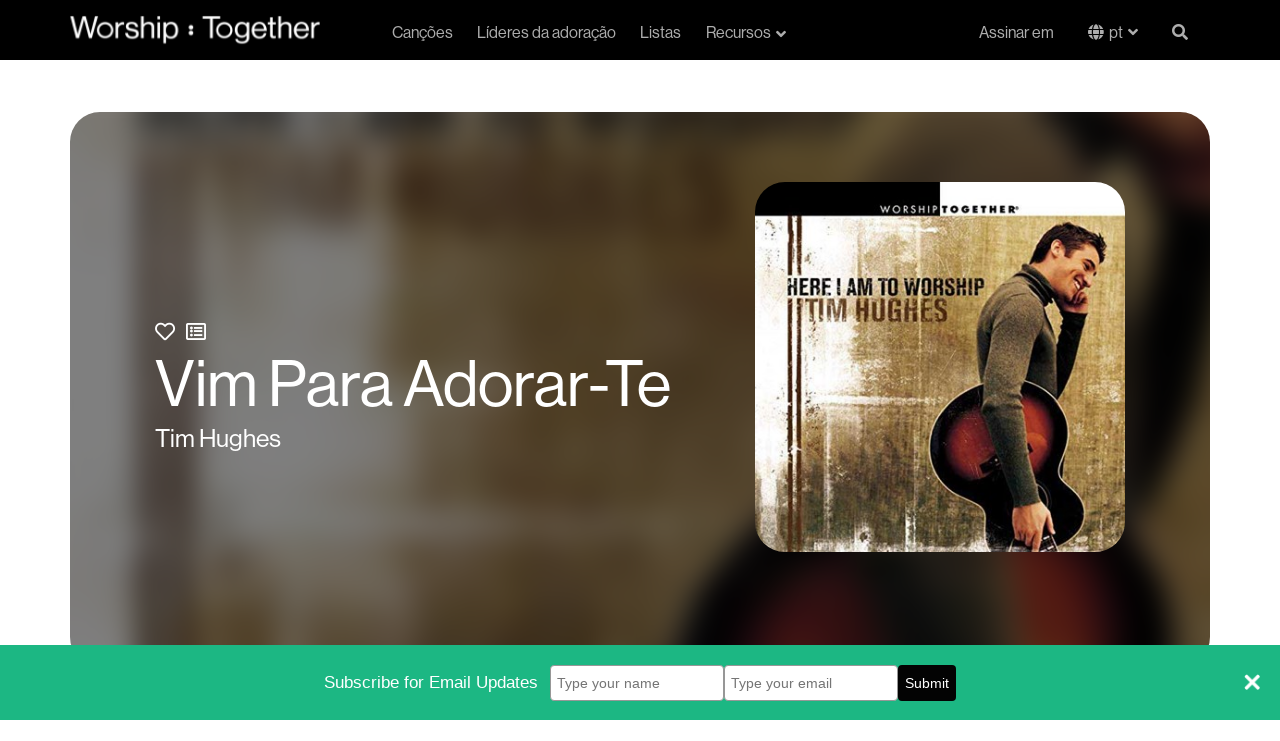

--- FILE ---
content_type: text/html; charset=utf-8
request_url: https://staging.worshiptogether.com/pt/can%C3%A7%C3%B5es/vim-para-adorar-te/
body_size: 13161
content:



<!DOCTYPE html>
<html xmlns="http://www.w3.org/1999/xhtml" xml:lang="pt" lang="pt" xmlns:og="http://opengraphprotocol.org/schema/" xmlns:fb="http://developers.facebook.com/schema/" class="stylish-select ">
<head>

    


<title>Vim Para Adorar-Te  | Worship Together</title>
<link rel="shortcut icon" href="/favicon.ico" type="image/x-icon">
<meta name="description" content="Free chords, lyrics, videos and other song resources for &quot;Vim Para Adorar-Te&quot; by Tim Hughes.">

<link rel="canonical" />


<meta name="viewport" content="width=device-width, initial-scale=1.0">

    

    <!-- Google Tag Manager (Paste as high in the <head> as possible:) -->
        <script>(function (w, d, s, l, i) { w[l] = w[l] || []; w[l].push({ 'gtm.start': new Date().getTime(), event: "gtm" + "." + "js" }); var f = d.getElementsByTagName(s)[0], j = d.createElement(s), dl = l != 'dataLayer' ? '&l=' + l : ''; j.async = true; j.src = '//www.googletagmanager.com/gtm.js?id=' + i + dl; f.parentNode.insertBefore(j, f); })(window, document, 'script', 'dataLayer', 'GTM-PH325DV');</script>
    <!-- End Google Tag Manager -->

    <meta name="google-site-verification" content="cNUJdsemNfxDwQIYcpTgjDMWGg6-YKRD0BMZtbyvFXk" />
<meta name="google-site-verification" content="dtu1LNf0Ape-kXHYsaf6tdVWUwyQNzcyg9j2G7XA_TM" />
    <meta name="facebook-domain-verification" content="dja78g72joc9dhgec66iuh1ldohye7" />
    


    <link href="https://fonts.googleapis.com/css?family=Lato:400,700|Montserrat:700,800,900" rel="stylesheet">
    <link rel="stylesheet" href="https://use.fontawesome.com/releases/v5.15.4/css/all.css" crossorigin="anonymous">
    <link rel="stylesheet" href="https://use.typekit.net/esa0gyf.css" crossorigin="anonymous">
    
    <link href="/bundles/styles/global.css?v=MSEUqrY0IL92YvDTvHBj3HwSRQkbgllpyfs-8ChOv4c1" rel="stylesheet"/>

    

    <link rel="stylesheet" href="/css/plyr.css" />



    
    <script src="/bundles/scripts/global.js?v=jDFTUVQNmUlIdgb2SJ3CBMkJCNxkHcampAOQ3b_IrH81"></script>

    
    <script src="https://cdn.plyr.io/3.6.3/plyr.js"></script>

    <script>

    function addToPlaylist(spotifyTrack) {
                var client_id = 'bafdf1b7e91f4baebfc80b29dc35f00b';
                //var redirect = location.origin + '/spotifyCallback.html';
                var redirect = 'https://www.worshiptogether.com/spotifyCallback.html';
                localStorage.setItem('createplaylist-tracks', '["'  + spotifyTrack + '"]');
                var spotifyUrl = 'https://accounts.spotify.com/authorize?client_id=' + client_id + '&response_type=token' + '&scope=playlist-read-private%20playlist-modify%20playlist-modify-private' + '&redirect_uri=' + encodeURIComponent(redirect);
                window.open(spotifyUrl, 'spotify', 'WIDTH=400,HEIGHT=500');
            }

            function addToPlanningCenter() {
                var url = '/pt/planningcenter/AddSong/5052' ;
                window.open(url, 'pco', 'WIDTH=400,HEIGHT=500');
            }

    //Remove Audio Player right click functiontliy so users can't download
    $(document).ready(function(){
                //$('#audioPlayer').bind('contextmenu',function() { return false; });

                const player = new Plyr('#audioPlayer');

                loadRelatedSongs(5052, 'pt');

        $(".t-song-details__related__reload").click(function () { loadRelatedSongs(5052, 'pt'); });

            });

            function loadRelatedSongs(nodeId, culture) {
                var url = "/umbraco/surface/RelatedSongs/FindRelatedSongs?nodeId=" + String(nodeId) + "&culture=" + culture ;
            $(".t-song-details__related__contents").load(url);
            }
    </script>


    

        <meta property="cludo:writer" content="Tim Hughes">
            <meta property="cludo:worshipLeader" content="Tim Hughes">
                <meta property="cludo:ministry" content="ThankYou Music">
                <meta property="cludo:originalKey" content="E">
                <meta property="cludo:recommendedKey" content="D">
            <meta property="cludo:recommendedKey" content="D#">
            <meta property="cludo:recommendedKey" content="E">
                <meta property="cludo:theme" content="Adora&#231;&#227;o e Louvor">
                <meta property="cludo:tempo" content="M&#233;dio">


    <meta property="cludo:englishSongTitle" content="Here I Am To Worship" />

    <meta property="cludo:image" content="https://www.worshiptogether.com/media/1274/tim_hughes_here_i_am_to_worship.jpg">

    <meta property="cludo:date" content="24/01/2015">


    <!-- www.Cludo.com search start CSS -->
    <link href="//customer.cludo.com/assets/10000995/10001572/cludo-search.min.css" type="text/css" rel="stylesheet">
    <!-- www.Cludo.com search end CSS   -->
</head>
<body data-doc-type="SongItem" data-template="Song" class="template-Song">

    

    <!-- Google Tag Manager (Must be kept immediately after <body> -->
        <noscript><iframe src="//www.googletagmanager.com/ns.html?id=GTM-PH325DV" height="0" width="0" style="display:none;visibility:hidden"></iframe></noscript>
    <!-- End Google Tag Manager -->



    
            <!-- (componentNavigation) -->



<nav class="c-navigation navbar " role="navigation">
    <div class="container">
        <div class="c-navigation__wrap">
            
            
            
            <div class="navbar-header logo">
                <a class="navbar-brand" href="/pt/" title="Home" alt="Worship Together">
                    <img src="/images/Main_Logo_White-1.svg" />
                </a>
                <a class="navbar-brand navbar-brand-mobile" href="/pt/" title="Home" alt="Worship Together">
                    <img src="/images/WT_Colon_White.svg" />
                </a>
                <a href="#" class="c-navigation__search-mobile search-button" data-toggle="modal" data-target="#unavSearchModal"><i class="fas fa-search search-open"></i></a>
                <button type="button" class="navbar-toggle collapsed" data-toggle="collapse" data-target="#worship-navbar-collapse-1" aria-expanded="false">
                    <span class="sr-only">Navega&#231;&#227;o</span>
                    <span class="icon-bar"></span>
                    <span class="icon-bar"></span>
                    <span class="icon-bar"></span>
                    <span class="icon-close fas"></span>
                </button>
            </div>
            <div class="collapse navbar-collapse c-navigation__links" id="worship-navbar-collapse-1">
                <ul class="nav navbar-nav display-flex ">
                                <li class=""><a href="/pt/can&#231;&#245;es/">Can&#231;&#245;es</a></li>
                                <li class=""><a href="/pt/l&#237;deres-de-adora&#231;&#227;o/">L&#237;deres da adora&#231;&#227;o</a></li>
                                <li class=""><a href="/pt/listas/">Listas</a></li>
                                <li class="dropdown resources ">
                                    <a href="/pt/recursos/" class="dropdown-toggle" id="resource-dropdown" data-toggle="dropdown" role="button" aria-haspopup="true" aria-expanded="false">Recursos<i class="fas fa-angle-down fa-angle-down-resource"></i><i class="fas fa-angle-up fa-angle-up-resource"></i></a>
                                    <!--
                                        <div class="static-background">
                                            <div class="black-background"></div>
                                        </div>
                                    -->
                                    
                                    <ul class="dropdown-menu">
                                            <li><a href="/pt/blog/">Blog</a></li>
                                    </ul>
                                </li>
                                <li class="resources-mobile ">
                                    <a href="/pt/recursos/">Recursos</a>
                                </li>

                </ul>
                <ul class="nav navbar-nav navbar-right display-flex profile">
                    <li class="sign-in"><a href="/pt/filia&#231;&#227;o/conecte-se/">Assinar em</a></li>



                                <li class="language-link pt">
                                    
                                    <div class="language-dropdown">
                                        <button onclick="myFunction()" class="language-dropdown__btn">pt</button>
                                        <div id="langDropdown" class="dropdown-content">
                                            <a class="en" href="/songs/here-i-am-to-worship/?nav=1">English</a>
                                            <a class="es" href="/es/canciones/vengo-a-adorarte-tim-hughes/?nav=1">Español</a>
                                               <a class="pt" href="/pt/can&#231;&#245;es/vim-para-adorar-te/?nav=1">Português</a> 
                                        </div>
                                    </div>

                    
                                </li>
                           


                        <!-- Not Logged in-->
                        <li class="profile-mobile"><a href="/pt/filia&#231;&#227;o/conecte-se/"><i class="fas fa-sign-in-alt"></i>Assinar em</a></li>
                        <li class="profile-mobile"><a href="/pt/filia&#231;&#227;o/inscrever-se/"><i class="fas fa-user-plus"></i>Entre de gra&#231;a</a></li>
                        <!-- END - Not Logged in -->

                    <li class="c-navigation__search search-button"><a href="#" data-toggle="modal" data-target="#unavSearchModal"><i class="fas fa-search search-open"></i><span class="search-close" style="display: none">X</span></a></li>
                </ul>
            </div>

            
            <!-- Pop up Search-->
            

            <div class="modal fade" id="unavSearchModal" tabindex="-1" role="dialog" aria-labelledby="myModalLabel">
                <div class="modal-dialog" role="document">
                    <div class="modal-content">
                        <div class="c-navigation__search-box">
                            <div class="search-input">
                                <a class="search-cta" href="#"><i class="fas fa-search"></i></a>
                                <form id="search_form" accept-charset="utf-8">
                                    <div class="field search_field">
                                        <input id="_ctl0_search" class="search-box" role="combobox" aria-autocomplete="both" autocomplete="off" aria-expanded="false" type="text" name="w" placeholder="" required="required">
                                    </div>
                                    <button class="search-cta" href="#search" style="z-index:100;" type="button" value="Search">
                                        <i class="fas fa-search">
                                        </i>
                                    </button>
                                </form>
                                <!--
                                <form id="search_form" method="GET" action="//worship-songs-resources.worshiptogether.com/search" onsubmit="return SLI.searchSubmit(this,event);" class="sli_searchform" accept-charset="utf-8">
                                    <div class="field search_field">
                                        <input id="_ctl0_search" class="search-box sli_searchbox_textfield" onblur="if(this.value === '' ) { this.value = this.getAttribute('data-last-keyword'); }" onfocus="this.setAttribute('data-last-keyword', this.value); this.value = '';" role="combobox"
                                               aria-autocomplete="both" autocomplete="off" data-sli-append-inputs="true" aria-owns="sli_raclist_suggestions sli_raclist_products sli_raclist_recent" aria-expanded="false" type="text" data-provide="rac" name="w" placeholder="" required="required">
                                        <input type="hidden" name="ts" value="custom">
                                    </div>
                                    <a class="search-cta sli_searchbox_go_button" href="#search" style="z-index:100;" onclick="SLI.searchSubmit(this,event)" type="button" value="Search">
                                        <i class="fas fa-search">
                                        </i>
                                    </a>
                                </form>
                                    -->
                            </div>
                        </div>
                    </div>
                </div>
            </div>

            
            
            
        </div>
    </div>
</nav>



    <main role="main">
        



<div class="t-song-details">

    
    
    
    <div class="container-fluid">
        <div class="row">
            <div class="t-song-details__marquee">
                <div class="container">
                    <div class="row t-song-details__marquee__content" style="background: linear-gradient( rgba(0, 0, 0, 0.5), rgba(0, 0, 0, 0.9) ), url(/media/1274/tim_hughes_here_i_am_to_worship.jpg?anchor=center&amp;mode=crop&amp;width=400&amp;rnd=131929666991930000) center / cover no-repeat; background: none;">
                        <div class="col-xs-12 col-sm-6 col-lg-8 t-song-details__marquee__copy">
                                <span class="btn-favorite">
                                    <a href="#" data-favorite="false" title="Favorite this Song" class="not-favorite"><i class="far fa-heart"></i></a>
                                    <span class="error"></span>
                                </span>
                                <span class="btn-songlist">
                                    <a href="#" data-islist="false" title="Add To List" class="not-favorite"><i class="far fa-list-alt"></i></a>
                                    <span class="error"></span>
                                </span>
                            
                            <h1 class="t-song-details__marquee__headline">Vim Para Adorar-Te</h1>
                                    <p class="large"><a href="/pt/líderes-de-adoração/tim-hughes/" >Tim Hughes</a></p>

                            <div class="image-container-mobile">

                                <img src="/media/1274/tim_hughes_here_i_am_to_worship.jpg?anchor=center&amp;mode=crop&amp;width=400&amp;rnd=131929666991930000" />

                            </div>


                            
                            
                            
                            <div class="t-song-details__audio">

                                

                                <!-- Default -->
                                    <p>>N&#227;o h&#225; &#225;udio para esta m&#250;sica.</p>
                                    <style>
                                        .t-song-details__audio {
                                            display: none;
                                        }
                                    </style>
                                                            </div>


                        </div>
                        <div class="col-xs-12 t-song-details__marquee__image">
                            <div class="image-container">

                                <img src="/media/1274/tim_hughes_here_i_am_to_worship.jpg?anchor=center&amp;mode=crop&amp;width=400&amp;rnd=131929666991930000" />

                            </div>



                        </div>
                        <div class="t-song-details__marquee__background-wrap">
                            <div class="t-song-details__marquee__background" style="background: linear-gradient(0deg, rgba(0, 0, 0, 0.50) 0%, rgba(0, 0, 0, 0.50) 100%), url(/media/1274/tim_hughes_here_i_am_to_worship.jpg?anchor=center&amp;mode=crop&amp;width=400&amp;rnd=131929666991930000), lightgray 0px -609.35px / 100% 263.138% no-repeat; background-position: center; background-size: cover; ">

                            </div>
                        </div>

                        
                    </div>
                </div>

                
                
                

                <!--<div class="t-song-details__marquee__background-wrap">
                    <div class="t-song-details__marquee__background" style="background: linear-gradient( rgba(0, 0, 0, 0.5), rgba(0, 0, 0, 0.9) ), url(/media/1274/tim_hughes_here_i_am_to_worship.jpg?anchor=center&amp;mode=crop&amp;width=400&amp;rnd=131929666991930000) center / cover no-repeat;">

                    </div>
                </div>-->

            </div>
        </div>
    </div>

    <div class="video-links container">

        <div class="section-line-seperator"></div>



        <div class="video-links__row row">



            
            
            



            
            <div class="col-xs-12 col-lg-6 t-song-details__videos">

                
                            <div class="hidden-xs hidden-sm song-finder-container">
                                    



    <div class="c-background-hero c-background-hero-- song-finder" >
            <div class="c-background-hero__details" >
                
                        <h2>Encontre a m&#250;sica perfeita</h2>
                        <p>Pesquise por chave, tema, ritmo e minist&#233;rio.</p>
                        <div><a href="/pt/localizador-de-m&#250;sica/" class="btn btn-primary ">Busca Can&#231;&#245;es</a></div>

        </div>
    </div>


                            </div>




            </div>
            <div class="col-xs-12 col-lg-6 social-icons social-icons-desktop">
                <ul class="social-icons__list">

                                            <li>
                            <a href="#spotify" onclick="addToPlaylist('spotify:track:0au5u99zsQ6yunHfywDX8a'); return false;" title="Adicionar &#224; lista de reprodu&#231;&#227;o do Spotify" class="add-to-spotify btn btn-primary">Adicionar &#224; lista de reprodu&#231;&#227;o do Spotify</a>
                        </li>
                                                                                                                          <li class="streaming">
                            <a href="http://open.spotify.com/track/0au5u99zsQ6yunHfywDX8a" target="_blank">
                                <img src="/images/Spotify_Logo--black.svg" />
                            </a>
                                                    <a href="https://geo.itunes.apple.com/us/album/here-i-am-to-worship/715525464?i=715525564&amp;mt=1&amp;app=music" target="_blank">
                                <img src="/images/Apple_Music_logo--black.svg" />
                            </a>
                    </li>

                </ul>
            </div>

        </div>

    </div>

    
    
    

    <div class="t-song-details__info">

        <div class="container">

            <div class="section-line-seperator white"></div>

            <div class="row">

                
                
                
                <div class="col-sm-6">


                        <div class="t-song-details__chords">
                            




<style>
    .matchedChordContainer .suffix {
        vertical-align: super;
        font-size: 10px;
    }
</style>
<script src="/bundles/scripts/transpose.js?v=wuZBKZdO3EvoOLNsQFAX6hm7mLJJ5x3SUVFiSQRqzi01"></script>

<script>
    var _originalKey = "E";
    $(document).ready(function () {
        initTranspose(_originalKey);


        $("#chordPro_nav .chords").click(function () {
            showTransposeControls();
            $(".free-lyrics-download").hide();
        });

        $("#chordPro_nav .lyrics").click(function () {
            $(".transposeControls").hide();
            $(".free-lyrics-download").show();
        });


        $("#chordPro_nav .newLyrics").click(function () {
            $(".transposeControls").hide();
            $(".free-lyrics-download").show();
        });


        // Logic for selected tabs when a user moves the browser between desktop and Mobile view
        var tabSelect = true
        window.addEventListener("resize", function () {
            // fire when above 768px
            if (document.documentElement.clientWidth > 768) {
                if (tabSelect == false) {
                    console.log($("#song-details").hasClass("active"));
                    if ($("#song-details").hasClass("active")) {
                        $(".details").removeClass("active");
                        $(".lyrics").addClass("active");
                        $("div.chord-pro-note").hide();
                        $(".t-song-details__details").hide()
                        $(".t-song-details__related").hide()
                        $(".chordProContainer").show();
                    }
                }
                tabSelect = true
            }
            // fire when below 768px
            else {
                tabSelect = false
            }
        }, true);

    });

</script>

<!--[if lte IE 8]>
    <script type="text/javascript">
        isChordTransposeEnabled = false;
        $(".transposeControls").hide();
    </script>
< ![endif]-->



    <div id="chordPro">
        
        <div id="chordPro_nav">
            <ul class="nav nav-tabs">
                    <li class="chords active "><a data-toggle="tab" href="#SongChords" class="btn">Acordes</a></li>
                        <li class="lyrics"><a data-toggle="tab" href="#SongLyrics" class="btn">Letra da m&#250;sica</a></li>

                <li class="details" id="song-details"><a data-toggle="tab" href="#Info" class="btn">Detalhes</a></li>
                <li class="related" id="song-related"><a data-toggle="tab" href="#RelatedSongs" class="btn">Similares</a></li>

            </ul>
        </div>

        <div class="chordProContainer">
            <div class="lyrics-disp" style="display:none">
                <div class="free-lyrics-download">
                            <p><a href="#lyricsDownload" data-toggle="modal" data-target="#loginModal" class="free-chords"><img src="/images/chordpro-green-1.png" />Baixar letra gr&#225;tis</a></p>
                </div>
                <p>
                    
                </p>
            </div>
            <div class="chord-pro-disp">

                <div class="free-lyrics-download" style="display:none">
                            <p><a href="#lyricsDownload" data-toggle="modal" data-target="#loginModal" class="free-chords"><img src="/images/chordpro-green-1.png" />Baixar letra gr&#225;tis</a></p>
                </div>

                <div class="transposeControls" style="display:none">

                            <p><a href="#chordsDownload" data-toggle="modal" data-target="#loginModal" class="free-chords">Baixar acordes gr&#225;tis</a></p>

                    <div class="transposeControls-container">
                        <span class="transposeTitle">Transpose</span>
                        <select id="keySelector" class="select select--inline" onchange="transposeByKey(this)">
                            <option value="E">Chave Original</option>
                            <option>Ab</option>
                            <option>A</option>
                            <option>A#</option>
                            <option>Bb</option>
                            <option>B</option>
                            <option>C</option>
                            <option>C#</option>
                            <option>Db</option>
                            <option>D</option>
                            <option>D#</option>
                            <option>Eb</option>
                            <option>E</option>
                            <option>F</option>
                            <option>F#</option>
                            <option>Gb</option>
                            <option>G</option>
                            <option>G#</option>
                            <option>Numbers</option>
                            <option>Do Re Mi</option>
                        </select>

                            <select id="translate" class="select select--inline" style="margin-left:30px" onchange="location.href = this.options[this.selectedIndex].value;">
                                <option value="">Translate</option>
                                    <option value="/songs/here-i-am-to-worship/">English</option>
                                    <option value="/es/canciones/vengo-a-adorarte-tim-hughes/">Espa&#241;ol</option>
                                    <option value="/pt/can&#231;&#245;es/vim-para-adorar-te/">Portugu&#234;s</option>
                            </select>
                    </div>
                </div>


                        <div class='chord-pro-line'>
                                <div class='chord-pro-segment'>
                                        <div class='chord-pro-note'><text>&nbsp;</text></div>
                                                                            <div class='chord-pro-lyric'>Verso 1</div>
                                </div>
                        </div>
                        <!-- <div class='chord-pro-br'></div>-->
                        <div class='chord-pro-line'>
                                <div class='chord-pro-segment'>
                                        <div class='chord-pro-note'>E<text>&nbsp;</text></div>
                                                                            <div class='chord-pro-lyric'>Luz do </div>
                                </div>
                                <div class='chord-pro-segment'>
                                        <div class='chord-pro-note'>B<text>&nbsp;</text></div>
                                                                            <div class='chord-pro-lyric'>mundo </div>
                                </div>
                                <div class='chord-pro-segment'>
                                        <div class='chord-pro-note'>F#m7<text>&nbsp;</text></div>
                                                                            <div class='chord-pro-lyric'>vieste a terra</div>
                                </div>
                        </div>
                        <div class='chord-pro-line'>
                                <div class='chord-pro-segment'>
                                        <div class='chord-pro-note'>E<text>&nbsp;</text></div>
                                                                            <div class='chord-pro-lyric'>Pra que eu pu</div>
                                </div>
                                <div class='chord-pro-segment'>
                                        <div class='chord-pro-note'>B<text>&nbsp;</text></div>
                                                                            <div class='chord-pro-lyric'>desse te </div>
                                </div>
                                <div class='chord-pro-segment'>
                                        <div class='chord-pro-note'>A<text>&nbsp;</text></div>
                                                                            <div class='chord-pro-lyric'>ver</div>
                                </div>
                        </div>
                        <div class='chord-pro-line'>
                                <div class='chord-pro-segment'>
                                        <div class='chord-pro-note'>E<text>&nbsp;</text></div>
                                                                            <div class='chord-pro-lyric'>Tua be</div>
                                </div>
                                <div class='chord-pro-segment'>
                                        <div class='chord-pro-note'>B<text>&nbsp;</text></div>
                                                                            <div class='chord-pro-lyric'>leza me </div>
                                </div>
                                <div class='chord-pro-segment'>
                                        <div class='chord-pro-note'>F#m7<text>&nbsp;</text></div>
                                                                            <div class='chord-pro-lyric'>leva a adorar-te</div>
                                </div>
                        </div>
                        <div class='chord-pro-line'>
                                <div class='chord-pro-segment'>
                                        <div class='chord-pro-note'>E<text>&nbsp;</text></div>
                                                                            <div class='chord-pro-lyric'>Quero con</div>
                                </div>
                                <div class='chord-pro-segment'>
                                        <div class='chord-pro-note'>B<text>&nbsp;</text></div>
                                                                            <div class='chord-pro-lyric'>tigo v</div>
                                </div>
                                <div class='chord-pro-segment'>
                                        <div class='chord-pro-note'>A<text>&nbsp;</text></div>
                                                                            <div class='chord-pro-lyric'>iver </div>
                                </div>
                        </div>
                        <!-- <div class='chord-pro-br'></div>-->
                        <div class='chord-pro-line'>
                                <div class='chord-pro-segment'>
                                        <div class='chord-pro-note'><text>&nbsp;</text></div>
                                                                            <div class='chord-pro-lyric'>Coro</div>
                                </div>
                        </div>
                        <div class='chord-pro-line'>
                                <div class='chord-pro-segment'>
                                        <div class='chord-pro-note'><text>&nbsp;</text></div>
                                                                            <div class='chord-pro-lyric'>Vim para ado</div>
                                </div>
                                <div class='chord-pro-segment'>
                                        <div class='chord-pro-note'>E<text>&nbsp;</text></div>
                                                                            <div class='chord-pro-lyric'>rar-te</div>
                                </div>
                        </div>
                        <div class='chord-pro-line'>
                                <div class='chord-pro-segment'>
                                        <div class='chord-pro-note'><text>&nbsp;</text></div>
                                                                            <div class='chord-pro-lyric'>Vim para pros</div>
                                </div>
                                <div class='chord-pro-segment'>
                                        <div class='chord-pro-note'>B/E<text>&nbsp;</text></div>
                                                                            <div class='chord-pro-lyric'>trar-me</div>
                                </div>
                        </div>
                        <div class='chord-pro-line'>
                                <div class='chord-pro-segment'>
                                        <div class='chord-pro-note'><text>&nbsp;</text></div>
                                                                            <div class='chord-pro-lyric'>Vim para </div>
                                </div>
                                <div class='chord-pro-segment'>
                                        <div class='chord-pro-note'>E/G#<text>&nbsp;</text></div>
                                                                            <div class='chord-pro-lyric'>dizer que &#233;s meu </div>
                                </div>
                                <div class='chord-pro-segment'>
                                        <div class='chord-pro-note'>A<text>&nbsp;</text></div>
                                                                            <div class='chord-pro-lyric'>Deus</div>
                                </div>
                        </div>
                        <div class='chord-pro-line'>
                                <div class='chord-pro-segment'>
                                        <div class='chord-pro-note'><text>&nbsp;</text></div>
                                                                            <div class='chord-pro-lyric'>&#201;s totalmente am</div>
                                </div>
                                <div class='chord-pro-segment'>
                                        <div class='chord-pro-note'>E<text>&nbsp;</text></div>
                                                                            <div class='chord-pro-lyric'>&#225;vel, Totalmente</div>
                                </div>
                                <div class='chord-pro-segment'>
                                        <div class='chord-pro-note'>B/E<text>&nbsp;</text></div>
                                                                            <div class='chord-pro-lyric'> digno</div>
                                </div>
                        </div>
                        <div class='chord-pro-line'>
                                <div class='chord-pro-segment'>
                                        <div class='chord-pro-note'><text>&nbsp;</text></div>
                                                                            <div class='chord-pro-lyric'>T&#227;o mara</div>
                                </div>
                                <div class='chord-pro-segment'>
                                        <div class='chord-pro-note'>E/G#<text>&nbsp;</text></div>
                                                                            <div class='chord-pro-lyric'>vilhoso para </div>
                                </div>
                                <div class='chord-pro-segment'>
                                        <div class='chord-pro-note'>A<text>&nbsp;</text></div>
                                                                            <div class='chord-pro-lyric'>mim </div>
                                </div>
                        </div>
                        <!-- <div class='chord-pro-br'></div>-->
                        <div class='chord-pro-line'>
                                <div class='chord-pro-segment'>
                                        <div class='chord-pro-note'><text>&nbsp;</text></div>
                                                                            <div class='chord-pro-lyric'>Verso 2</div>
                                </div>
                        </div>
                        <div class='chord-pro-line'>
                                <div class='chord-pro-segment'>
                                        <div class='chord-pro-note'>E<text>&nbsp;</text></div>
                                                                            <div class='chord-pro-lyric'>Eterno </div>
                                </div>
                                <div class='chord-pro-segment'>
                                        <div class='chord-pro-note'>B<text>&nbsp;</text></div>
                                                                            <div class='chord-pro-lyric'>Rei, ex</div>
                                </div>
                                <div class='chord-pro-segment'>
                                        <div class='chord-pro-note'>F#m7<text>&nbsp;</text></div>
                                                                            <div class='chord-pro-lyric'>altado nas alturas</div>
                                </div>
                        </div>
                        <div class='chord-pro-line'>
                                <div class='chord-pro-segment'>
                                        <div class='chord-pro-note'>E<text>&nbsp;</text></div>
                                                                            <div class='chord-pro-lyric'>Glo-ri-</div>
                                </div>
                                <div class='chord-pro-segment'>
                                        <div class='chord-pro-note'>B<text>&nbsp;</text></div>
                                                                            <div class='chord-pro-lyric'>o-so nos </div>
                                </div>
                                <div class='chord-pro-segment'>
                                        <div class='chord-pro-note'>E<text>&nbsp;</text></div>
                                                                            <div class='chord-pro-lyric'>c&#233;us</div>
                                </div>
                        </div>
                        <div class='chord-pro-line'>
                                <div class='chord-pro-segment'>
                                        <div class='chord-pro-note'>E<text>&nbsp;</text></div>
                                                                            <div class='chord-pro-lyric'>Humilde v</div>
                                </div>
                                <div class='chord-pro-segment'>
                                        <div class='chord-pro-note'>B<text>&nbsp;</text></div>
                                                                            <div class='chord-pro-lyric'>ieste a </div>
                                </div>
                                <div class='chord-pro-segment'>
                                        <div class='chord-pro-note'>F#m7<text>&nbsp;</text></div>
                                                                            <div class='chord-pro-lyric'>terra que criaste   </div>
                                </div>
                        </div>
                        <div class='chord-pro-line'>
                                <div class='chord-pro-segment'>
                                        <div class='chord-pro-note'>E<text>&nbsp;</text></div>
                                                                            <div class='chord-pro-lyric'>Por amor ao </div>
                                </div>
                                <div class='chord-pro-segment'>
                                        <div class='chord-pro-note'>B<text>&nbsp;</text></div>
                                                                            <div class='chord-pro-lyric'>pobre se </div>
                                </div>
                                <div class='chord-pro-segment'>
                                        <div class='chord-pro-note'>A<text>&nbsp;</text></div>
                                                                            <div class='chord-pro-lyric'>fez</div>
                                </div>
                        </div>
                        <!-- <div class='chord-pro-br'></div>-->
                        <div class='chord-pro-line'>
                                <div class='chord-pro-segment'>
                                        <div class='chord-pro-note'><text>&nbsp;</text></div>
                                                                            <div class='chord-pro-lyric'>REPETIR CORO X2</div>
                                </div>
                        </div>
                        <!-- <div class='chord-pro-br'></div>-->
                        <div class='chord-pro-line'>
                                <div class='chord-pro-segment'>
                                        <div class='chord-pro-note'><text>&nbsp;</text></div>
                                                                            <div class='chord-pro-lyric'>Ponte</div>
                                </div>
                        </div>
                        <div class='chord-pro-line'>
                                <div class='chord-pro-segment'>
                                        <div class='chord-pro-note'>B/F#<text>&nbsp;</text></div>
                                                                            <div class='chord-pro-lyric'>Eu nunca s</div>
                                </div>
                                <div class='chord-pro-segment'>
                                        <div class='chord-pro-note'>E/G#<text>&nbsp;</text></div>
                                                                            <div class='chord-pro-lyric'>abere</div>
                                </div>
                                <div class='chord-pro-segment'>
                                        <div class='chord-pro-note'>A<text>&nbsp;</text></div>
                                                                            <div class='chord-pro-lyric'>i o pre&#231;o</div>
                                </div>
                        </div>
                        <div class='chord-pro-line'>
                                <div class='chord-pro-segment'>
                                        <div class='chord-pro-note'><text>&nbsp;</text></div>
                                                                            <div class='chord-pro-lyric'>Dos </div>
                                </div>
                                <div class='chord-pro-segment'>
                                        <div class='chord-pro-note'>B/F#<text>&nbsp;</text></div>
                                                                            <div class='chord-pro-lyric'>meus pe</div>
                                </div>
                                <div class='chord-pro-segment'>
                                        <div class='chord-pro-note'>E/G#<text>&nbsp;</text></div>
                                                                            <div class='chord-pro-lyric'>cados </div>
                                </div>
                                <div class='chord-pro-segment'>
                                        <div class='chord-pro-note'>A<text>&nbsp;</text></div>
                                                                            <div class='chord-pro-lyric'>l&#225; na cruz</div>
                                </div>
                        </div>
                        <div class='chord-pro-line'>
                                <div class='chord-pro-segment'>
                                        <div class='chord-pro-note'>B/F#<text>&nbsp;</text></div>
                                                                            <div class='chord-pro-lyric'>Eu nunca s</div>
                                </div>
                                <div class='chord-pro-segment'>
                                        <div class='chord-pro-note'>E/G#<text>&nbsp;</text></div>
                                                                            <div class='chord-pro-lyric'>abere</div>
                                </div>
                                <div class='chord-pro-segment'>
                                        <div class='chord-pro-note'>A<text>&nbsp;</text></div>
                                                                            <div class='chord-pro-lyric'>i o pre&#231;o</div>
                                </div>
                        </div>
                        <div class='chord-pro-line'>
                                <div class='chord-pro-segment'>
                                        <div class='chord-pro-note'><text>&nbsp;</text></div>
                                                                            <div class='chord-pro-lyric'>Dos </div>
                                </div>
                                <div class='chord-pro-segment'>
                                        <div class='chord-pro-note'>B/F#<text>&nbsp;</text></div>
                                                                            <div class='chord-pro-lyric'>meus pe</div>
                                </div>
                                <div class='chord-pro-segment'>
                                        <div class='chord-pro-note'>E/G#<text>&nbsp;</text></div>
                                                                            <div class='chord-pro-lyric'>cados </div>
                                </div>
                                <div class='chord-pro-segment'>
                                        <div class='chord-pro-note'>A<text>&nbsp;</text></div>
                                                                            <div class='chord-pro-lyric'>l&#225; na cruz</div>
                                </div>
                        </div>
                        <div class='chord-pro-line'>
                                <div class='chord-pro-segment'>
                                        <div class='chord-pro-note'>B/F#<text>&nbsp;</text></div>
                                                                            <div class='chord-pro-lyric'>Eu nunca sa</div>
                                </div>
                                <div class='chord-pro-segment'>
                                        <div class='chord-pro-note'>E<text>&nbsp;</text></div>
                                                                            <div class='chord-pro-lyric'>bere</div>
                                </div>
                                <div class='chord-pro-segment'>
                                        <div class='chord-pro-note'>A2<text>&nbsp;</text></div>
                                                                            <div class='chord-pro-lyric'>i o pre&#231;o</div>
                                </div>
                        </div>
                        <div class='chord-pro-line'>
                                <div class='chord-pro-segment'>
                                        <div class='chord-pro-note'><text>&nbsp;</text></div>
                                                                            <div class='chord-pro-lyric'>Dos </div>
                                </div>
                                <div class='chord-pro-segment'>
                                        <div class='chord-pro-note'>B/F#<text>&nbsp;</text></div>
                                                                            <div class='chord-pro-lyric'>meus pe</div>
                                </div>
                                <div class='chord-pro-segment'>
                                        <div class='chord-pro-note'>E<text>&nbsp;</text></div>
                                                                            <div class='chord-pro-lyric'>cados </div>
                                </div>
                                <div class='chord-pro-segment'>
                                        <div class='chord-pro-note'>A2<text>&nbsp;</text></div>
                                                                            <div class='chord-pro-lyric'>l&#225; na cruz</div>
                                </div>
                        </div>
                        <div class='chord-pro-line'>
                                <div class='chord-pro-segment'>
                                        <div class='chord-pro-note'>B/F#<text>&nbsp;</text></div>
                                                                            <div class='chord-pro-lyric'>Eu nunca sa</div>
                                </div>
                                <div class='chord-pro-segment'>
                                        <div class='chord-pro-note'>E<text>&nbsp;</text></div>
                                                                            <div class='chord-pro-lyric'>bere</div>
                                </div>
                                <div class='chord-pro-segment'>
                                        <div class='chord-pro-note'>A2<text>&nbsp;</text></div>
                                                                            <div class='chord-pro-lyric'>i o pre&#231;o</div>
                                </div>
                        </div>
                        <div class='chord-pro-line'>
                                <div class='chord-pro-segment'>
                                        <div class='chord-pro-note'><text>&nbsp;</text></div>
                                                                            <div class='chord-pro-lyric'>Dos </div>
                                </div>
                                <div class='chord-pro-segment'>
                                        <div class='chord-pro-note'>B/F#<text>&nbsp;</text></div>
                                                                            <div class='chord-pro-lyric'>meus pe</div>
                                </div>
                                <div class='chord-pro-segment'>
                                        <div class='chord-pro-note'>E<text>&nbsp;</text></div>
                                                                            <div class='chord-pro-lyric'>cados </div>
                                </div>
                                <div class='chord-pro-segment'>
                                        <div class='chord-pro-note'>A2<text>&nbsp;</text></div>
                                                                            <div class='chord-pro-lyric'>l&#225; na cruz </div>
                                </div>
                        </div>
                        <!-- <div class='chord-pro-br'></div>-->
                        <div class='chord-pro-line'>
                                <div class='chord-pro-segment'>
                                        <div class='chord-pro-note'><text>&nbsp;</text></div>
                                                                            <div class='chord-pro-lyric'>REPETIR CORO X2</div>
                                </div>
                        </div>
            </div>
        </div>
    </div>


                        </div>
                </div>

                
                
                
                <div class="col-sm-6">
                    <div class="t-song-details__related">
                        <h2>Can&#231;&#245;es Similares</h2>
                        <div class="t-song-details__related__contents"></div>
                        <a class="t-song-details__related__reload btn btn-secondary">Mostrar Mais</a>
                    </div>
                    <div class="t-song-details__details">


                        <div class="song_taxonomy">

                                <div class="detail">
                                    <span>Escritoras:</span>
                                    <p>
Tim Hughes                                    </p>
                                </div>
                                                            <div class="detail">
                                    <span>
                                        Temas:
                                    </span>
                                    <p>
Adoração e Louvor                                    </p>
                                </div>
                                                            <div class="detail">
                                    <span>Tempo:</span>
                                    <p>

                                        Médio
                                    </p>

                                </div>
                                                                <div class="detail">
                                        <span>Minist&#233;rio:</span>
                                        <p>
ThankYou Music                                        </p>
                                    </div>
                                                            <div class="detail">
                                    <span>BPM:</span>
                                    <p>
                                        70
                                    </p>
                                </div>
                                                                <div class="detail">
                                        <span>Chave Original:</span>
                                        <p>
E                                        </p>
                                    </div>
                                                            <div class="detail">
                                    <span>Intervalo de Chave:</span>
                                    <p>
                                        D - G
                                    </p>
                                </div>
                                                                <div class="detail">
                                        <span>Chave(s) recomendada(s):</span>
                                        <p>

D, D#, E                                        </p>
                                    </div>

                                                            <div class="detail">
                                    <span>Refer&#234;ncia da Escritura:</span>
                                    <p>
                                        Hebreus 2:7-8, Jo&#227;o 8:12
                                    </p>
                                </div>
                        </div>
                    </div>
                </div>
            </div>

        </div>

    </div>


    <div class="social-icons social-icons-mobile">
        <ul class="social-icons__list">


            <li>
                    <a href="#planningCenter" data-toggle="modal" data-target="#loginModal" title="Adicionar ao Centro de Planejamento" class="planning-center">Adicionar ao Centro de Planejamento</a>
            </li>
                <li>
                    <a href="#spotify" onclick="addToPlaylist('spotify:track:0au5u99zsQ6yunHfywDX8a'); return false;" title="Adicionar &#224; lista de reprodu&#231;&#227;o do Spotify" class="add-to-spotify">Adicionar &#224; lista de reprodu&#231;&#227;o do Spotify</a>
                </li>

            
                <li>
                    <a href="https://geo.itunes.apple.com/us/album/here-i-am-to-worship/715525464?i=715525564&amp;mt=1&amp;app=music" target="_blank" title="Compre no iTunes" class="buy-itunes">Compre no iTunes</a>
                </li>
                                                   
            <li class="streaming">
                    <a href="http://open.spotify.com/track/0au5u99zsQ6yunHfywDX8a" target="_blank">
                        <img src="/images/Spotify_Logo--black.svg" />
                    </a>
                                    <a href="https://geo.itunes.apple.com/us/album/here-i-am-to-worship/715525464?i=715525564&amp;mt=1&amp;app=music" target="_blank">
                        <img src="/images/Apple_Music_logo--black.svg" />
                    </a>
            </li>
        </ul>
    </div>



    
    
    

    

        <div class="container">
            <div class="section-line-seperator"></div>
        </div>
        <div class="t-setlist-details__related-list">



            <!-- Portuguese Free Songs (componentContentListByDateRange) -->
            

<div class="c-song-list" data-list-id="669952">
    <div class="container">
            <div class="content-list__headline headline-with-link">
                <h2 class="content-list__headline">Can&#231;&#245;es Gr&#225;tis</h2>

            </div>
        <div class="row ">
                <div class="col-xs-6 col-sm-4 col-md-5ths list-item-show">
                    




<div class="p-song-tile g-content-tile">
    <a href="/pt/can&#231;&#245;es/qu&#227;o-lindo-sse-nome-&#233;-hillsong/">
        <figure class="g-content-tile__image">
            <img src="/media/b2ujz51l/deustantoamou_cover.jpg?anchor=center&amp;mode=crop&amp;width=204&amp;height=204&amp;rnd=132798011267630000" alt="Qu&#227;o lindo Esse Nome &#201;" title="Qu&#227;o lindo Esse Nome &#201;" />
        </figure>
        <div class="g-content-tile__copy">
            <h4 class="g-content-tile__headline text-ellipsis">Qu&#227;o lindo Esse Nome &#201;</h4>
                <p class="g-content-tile__subhead text-ellipsis">Hillsong Worship</p>
        </div>
    </a>
</div>
                </div>
                <div class="col-xs-6 col-sm-4 col-md-5ths list-item-show">
                    




<div class="p-song-tile g-content-tile">
    <a href="/pt/can&#231;&#245;es/eu-vou-construir-pat-barrett/">
        <figure class="g-content-tile__image">
            <img src="/media/1242/pat_barrett_pat_barrett.jpg?anchor=center&amp;mode=crop&amp;width=204&amp;height=204&amp;rnd=131926735461830000" alt="Eu Vou Construir" title="Eu Vou Construir" />
        </figure>
        <div class="g-content-tile__copy">
            <h4 class="g-content-tile__headline text-ellipsis">Eu Vou Construir</h4>
                <p class="g-content-tile__subhead text-ellipsis">Pat Barrett, Passion</p>
        </div>
    </a>
</div>
                </div>
                <div class="col-xs-6 col-sm-4 col-md-5ths list-item-show">
                    




<div class="p-song-tile g-content-tile">
    <a href="/pt/can&#231;&#245;es/oceanos-onde-meus-p&#233;s-podem-falhar-hillsong-united/">
        <figure class="g-content-tile__image">
            <img src="/media/1150/hillsong_zion.jpg?anchor=center&amp;mode=crop&amp;width=204&amp;height=204&amp;rnd=131926438367600000" alt="Oceanos (Onde Meus P&#233;s Podem Falhar)" title="Oceanos (Onde Meus P&#233;s Podem Falhar)" />
        </figure>
        <div class="g-content-tile__copy">
            <h4 class="g-content-tile__headline text-ellipsis">Oceanos (Onde Meus P&#233;s Podem Falhar)</h4>
                <p class="g-content-tile__subhead text-ellipsis">Hillsong UNITED</p>
        </div>
    </a>
</div>
                </div>
                <div class="col-xs-6 col-sm-4 col-md-5ths list-item-show">
                    




<div class="p-song-tile g-content-tile">
    <a href="/pt/can&#231;&#245;es/rei-do-meu-cora&#231;&#227;o-john-mark-mcmillan/">
        <figure class="g-content-tile__image">
            <img src="/media/1171/john_mark_mcmillan_you_are_the_avalanche.jpg?anchor=center&amp;mode=crop&amp;width=204&amp;height=204&amp;rnd=131926489325300000" alt="Rei Do Meu Cora&#231;&#227;o" title="Rei Do Meu Cora&#231;&#227;o" />
        </figure>
        <div class="g-content-tile__copy">
            <h4 class="g-content-tile__headline text-ellipsis">Rei Do Meu Cora&#231;&#227;o</h4>
                <p class="g-content-tile__subhead text-ellipsis">John Mark McMillan</p>
        </div>
    </a>
</div>
                </div>
                <div class="col-xs-6 col-sm-4 col-md-5ths list-item-show">
                    




<div class="p-song-tile g-content-tile">
    <a href="/pt/can&#231;&#245;es/hosana-hillsong/">
        <figure class="g-content-tile__image">
            <img src="/media/1120/hillsong_united_united_we_stand.jpg?anchor=center&amp;mode=crop&amp;width=204&amp;height=204&amp;rnd=131926342568770000" alt="Hosana" title="Hosana" />
        </figure>
        <div class="g-content-tile__copy">
            <h4 class="g-content-tile__headline text-ellipsis">Hosana</h4>
                <p class="g-content-tile__subhead text-ellipsis">Hillsong UNITED, Hillsong Worship</p>
        </div>
    </a>
</div>
                </div>
                <div class="col-xs-6 col-sm-4 col-md-5ths list-item-show">
                    




<div class="p-song-tile g-content-tile">
    <a href="/pt/can&#231;&#245;es/pra-sempre-ao-vivo-kari-jobe/">
        <figure class="g-content-tile__image">
            <img src="/media/1177/kari_jobe_majestic.jpg?center=0.276,0.408&amp;mode=crop&amp;width=204&amp;height=204&amp;rnd=132446867200730000" alt="Pra Sempre (Ao Vivo)" title="Pra Sempre (Ao Vivo)" />
        </figure>
        <div class="g-content-tile__copy">
            <h4 class="g-content-tile__headline text-ellipsis">Pra Sempre (Ao Vivo)</h4>
                <p class="g-content-tile__subhead text-ellipsis">Kari Jobe</p>
        </div>
    </a>
</div>
                </div>
                <div class="col-xs-6 col-sm-4 col-md-5ths list-item-show">
                    




<div class="p-song-tile g-content-tile">
    <a href="/pt/can&#231;&#245;es/quem-dizes-que-eu-sou-worship-together/">
        <figure class="g-content-tile__image">
            <img src="/media/b2ujz51l/deustantoamou_cover.jpg?anchor=center&amp;mode=crop&amp;width=204&amp;height=204&amp;rnd=132798011267630000" alt="Quem Dizes Que Eu Sou " title="Quem Dizes Que Eu Sou " />
        </figure>
        <div class="g-content-tile__copy">
            <h4 class="g-content-tile__headline text-ellipsis">Quem Dizes Que Eu Sou </h4>
                <p class="g-content-tile__subhead text-ellipsis">Hillsong Worship</p>
        </div>
    </a>
</div>
                </div>
                <div class="col-xs-6 col-sm-4 col-md-5ths list-item-show">
                    




<div class="p-song-tile g-content-tile">
    <a href="/pt/can&#231;&#245;es/cadeias-quebrar/">
        <figure class="g-content-tile__image">
            <img src="/media/1264/tasha_cobbs_leonard_grace.jpg?anchor=center&amp;mode=crop&amp;width=204&amp;height=204&amp;rnd=131930996405800000" alt="Cadeias Quebrar" title="Cadeias Quebrar" />
        </figure>
        <div class="g-content-tile__copy">
            <h4 class="g-content-tile__headline text-ellipsis">Cadeias Quebrar</h4>
                <p class="g-content-tile__subhead text-ellipsis">United Pursuit</p>
        </div>
    </a>
</div>
                </div>
                <div class="col-xs-6 col-sm-4 col-md-5ths list-item-show">
                    




<div class="p-song-tile g-content-tile">
    <a href="/pt/can&#231;&#245;es/grandioso-&#233;s-t&#250;/">
        <figure class="g-content-tile__image">
            <img src="/media/1231/passion_hymns_ancient_and_modern.jpg?anchor=center&amp;mode=crop&amp;width=204&amp;height=204&amp;rnd=131926667954470000" alt="Grandioso &#233;s T&#250;" title="Grandioso &#233;s T&#250;" />
        </figure>
        <div class="g-content-tile__copy">
            <h4 class="g-content-tile__headline text-ellipsis">Grandioso &#233;s T&#250;</h4>
                <p class="g-content-tile__subhead text-ellipsis">Passion</p>
        </div>
    </a>
</div>
                </div>
                <div class="col-xs-6 col-sm-4 col-md-5ths list-item-show">
                    




<div class="p-song-tile g-content-tile">
    <a href="/pt/can&#231;&#245;es/a-b&#234;n&#231;&#227;o-worship-together/">
        <figure class="g-content-tile__image">
            <img src="/media/b2ujz51l/deustantoamou_cover.jpg?anchor=center&amp;mode=crop&amp;width=204&amp;height=204&amp;rnd=132798011267630000" alt="A B&#234;n&#231;&#227;o" title="A B&#234;n&#231;&#227;o" />
        </figure>
        <div class="g-content-tile__copy">
            <h4 class="g-content-tile__headline text-ellipsis">A B&#234;n&#231;&#227;o</h4>
                <p class="g-content-tile__subhead text-ellipsis">Kari Jobe, Cody Carnes, Elevation Worship</p>
        </div>
    </a>
</div>
                </div>
        </div>

        <div class="show-all-cta">
            <button class="btn btn-primary show-button">
                Ver Mais
            </button>
        </div>

    </div>
</div>


        </div>


</div>

    </main>

    
            <!-- (componentFooter) -->


<footer class="c-footer text-color--light" role="contentinfo">
    <div class="container">
            <h3>Siga-nos</h3>
        <div class="social-icons">
            <ul>
                <li>
                    <a href="http://www.facebook.com/worshiptogether"><i class="fab fa-facebook-f"></i></a>
                </li>
                                <li>
                    <a href="http://www.youtube.com/worshiptogether"><i class="fab fa-youtube"></i></a>
                </li>
                                <li>
                    <a href="https://open.spotify.com/artist/3DMbpVPUYdZnft4OoqHqPc?si=kWgxqMrTQ0-KoxeIi9voYQ"><i class="fab fa-spotify"></i></a>
                </li>
                                                <li>
                    <a href="https://www.instagram.com/worshiptogether/"><i class="fab fa-instagram"></i></a>
                </li>
                                                 <li>
                    <a href="https://www.tiktok.com/@worshiptogetherofficial"><i class="fab fa-tiktok"></i></a>
                </li>
            </ul>
        </div>
        <div class="sub-footer">
            <ul>
                <li>
                    <a href="/pt/perguntas-mais-frequeentes/">FAQ</a>
                </li>
                <li>
                    <a href="/pt/direitos-autorais/">Copyright</a>
                </li>
                <li>
                    <a href="https://privacy.umusic.com" target="_blank">Privacy Policy</a>
                </li>
                <li>
                    <a href="https://privacy.umusic.com/terms/" target="_blank">Terms &amp; Conditions</a>
                </li>
                <li>
                    <a href="https://privacy.umusic.com/us/#CCPA" target="_blank">Do Not Sell My Personal Information</a>
                </li>
            </ul>
             <div class="sub-footer__copyright">
                <p>© {ano} WorshipTogether.com | Todos os direitos reservados</p>
            </div>
        </div>
    </div>
</footer>




    <script id="e2ma-embed">window.e2ma = window.e2ma || {}; e2ma.accountId = '31774';</script>
    <script src="//embed.e2ma.net/e2ma.js" async="async"></script>



    <!-- Tracking Tags-->
    
    <script type="text/javascript">
        (function () {
            window._fbds = window._fbds || {};
            _fbds.pixelId = 522862711159593;
            var fbds = document.createElement('script');
            fbds.async = true;
            fbds.src = 'https://connect.facebook.net/en_US/fbds.js';
            var s = document.getElementsByTagName('script')[0];
            s.parentNode.insertBefore(fbds, s);
        })();
        window._fbq = window._fbq || [];
        window._fbq.push(["track", "PixelInitialized", {}]);
</script>
<noscript><img height="1" width="1" border="0" alt="" style="display:none" src="https://www.facebook.com/tr?id=522862711159593&amp;ev=NoScript" /></noscript>
<!-- Facebook Pixel Code -->
<script>
  !function(f,b,e,v,n,t,s)
  {if(f.fbq)return;n=f.fbq=function(){n.callMethod?
  n.callMethod.apply(n,arguments):n.queue.push(arguments)};
  if(!f._fbq)f._fbq=n;n.push=n;n.loaded=!0;n.version='2.0';
  n.queue=[];t=b.createElement(e);t.async=!0;
  t.src=v;s=b.getElementsByTagName(e)[0];
  s.parentNode.insertBefore(t,s)}(window, document,'script',
  'https://connect.facebook.net/en_US/fbevents.js');
  fbq('init', '209682663135235');
  fbq('track', 'PageView');
</script>
<noscript>
    <img height="1" width="1" style="display:none"
         src="https://www.facebook.com/tr?id=209682663135235&ev=PageView&noscript=1" />
</noscript>
<!-- End Facebook Pixel Code -->

    <!-- Google Code for Worship Together - Site - 540 Day Conversion Page -->
<!-- Remarketing tags may not be associated with personally identifiable information or placed on pages related to sensitive categories. For instructions on adding this tag and more information on the above requirements, read the setup guide: google.com/ads/remarketingsetup -->
<script type="text/javascript">
        /* <![CDATA[ */
        var google_conversion_id = 982033727;
        var google_conversion_label = "stUeCOuRpmgQv8qi1AM";
        var google_custom_params = window.google_tag_params;
        var google_remarketing_only = true;
        /* ]]> */
</script>
<script type="text/javascript" src="//www.googleadservices.com/pagead/conversion.js">
</script>
<script type="text/javascript">
    (function(e,t,o,n,p,r,i){e.visitorGlobalObjectAlias=n;e[e.visitorGlobalObjectAlias]=e[e.visitorGlobalObjectAlias]||function(){(e[e.visitorGlobalObjectAlias].q=e[e.visitorGlobalObjectAlias].q||[]).push(arguments)};e[e.visitorGlobalObjectAlias].l=(new Date).getTime();r=t.createElement("script");r.src=o;r.async=true;i=t.getElementsByTagName("script")[0];i.parentNode.insertBefore(r,i)})(window,document,"https://diffuser-cdn.app-us1.com/diffuser/diffuser.js","vgo");
    vgo('setAccount', '66577532');
    vgo('setTrackByDefault', true);

    vgo('process');
</script>
<noscript>
    <div style="display:inline;">
        <img height="1" width="1" style="border-style:none;" alt="" src="//googleads.g.doubleclick.net/pagead/viewthroughconversion/982033727/?value=1.00&currency_code=USD&label=stUeCOuRpmgQv8qi1AM&guid=ON&script=0" />
    </div>
</noscript>

    <script>
        var refTagger = {
            settings: {
                bibleVersion: "bbl1914rvscrrgd",
                noSearchClassNames: ["chord-pro-disp"],
                noSearchTagNames: ["chord-pro-disp"],
                socialSharing: ["twitter", "facebook"],
                tooltipStyle: "dark",
                customStyle: {
                    heading: {
                        backgroundColor: "#000501",
                        color: "#ffffff",
                        fontFamily: "Arial, 'Helvetica Neue', Helvetica, sans-serif",
                        fontSize: "14px"
                    },
                    body: {
                        fontFamily: "Arial, 'Helvetica Neue', Helvetica, sans-serif",
                        moreLink: {
                            color: "#afd14c"
                        }
                    }
                }
            }
        };
        (function (d, t) {
            var g = d.createElement(t), s = d.getElementsByTagName(t)[0];
        g.src = "//api.reftagger.com/v2/RefTagger.pt.js";
            s.parentNode.insertBefore(g, s);
        }(document, "script"));
    </script>

    <!--
    <script type="text/javascript" src="//worshiptogether.resultspage.com/autocomplete/rac-data/sli-rac.js"></script>
        -->
    <!-- video lighbox Modal -->
    <div class="modal fade p-video-modal" id="video-modal" tabindex="-1" role="dialog" aria-labelledby="video-modal">
        <div class="modal-dialog" role="document">
            <div class="modal-content">
                <span class="closer" data-dismiss="modal"></span>
                <div class="modal-body clearfix">
                    <div>
                    </div>
                </div>
            </div>
        </div>
    </div>

    <!-- Go to www.addthis.com/dashboard to customize your tools -->
    <script type="text/javascript" src="//s7.addthis.com/js/300/addthis_widget.js#pubid=ra-54cc46376bbbd819" async="async"></script>


            <!-- (componentLoginModal) -->

<div class="c-login-modal modal fade" id="loginModal" tabindex="-1" role="dialog" aria-labelledby="loginModalLabel">
    <div class="modal-dialog" role="document">
        <div class="modal-content">
            <span class="closer" data-dismiss="modal"></span>
            <div class="modal-header">
                <button type="button" class="close" data-dismiss="modal" aria-label="Close"><span aria-hidden="true">&times;</span></button>
            </div>
            <div class="modal-body">
                <p class="h3">Desculpe, somente nossos membros recebem coisas gr&#225;tis.</p>
                <div>Toda semana damos folhas de chumbo grátis e outros recursos como estes. Assim, quando você se juntar a nós, nós lhe daremos música e recursos GRATUITOS!</div>
<div></div>
<div><a href="/membership/sign-up/">Cadastre-se gratuitamente</a></div>
<div></div>
<div>Já é um membro? <a href="/membership/log-in/">Entre no site</a></div>
                
            </div>

        </div>
    </div>
</div>

<script>

    // This needs to come after the modal
    $('#loginModal').on('shown.bs.modal', function () {
        $(".modal-backdrop").addClass("login-modal");
    })
</script>

        <!-- www.Cludo.com search start JS -->
        <!--[if lte IE 9]>
                <script src="//api.cludo.com/scripts/xdomain.js" slave="//api.cludo.com/proxy.html"></script>
            <![endif]-->
        <!-- www.Cludo.com search end JS -->
        <!-- www.Cludo.com Search body init script start -->
        <script type="text/javascript" src="//customer.cludo.com/scripts/bundles/search-script.min.js"></script>
        <script type="text/javascript" src="//customer.cludo.com/assets/10000995/10001572/cludo-search.min.js"></script>
        <script>
            var CludoSearch;
                    (function () {
                        var cludoSettings = {
                            customerId: 10000995,
                            engineId: 10002061,
                            language: "pt",
                            searchUrl: "/pt/search-results/",
                            searchInputs: ["search_form","cludo-search-content-form"],
                            initSearchBoxText: "",
                            facets: ["Category", "Tempo", "Tema", "ChaveRecomendada", "Ministério", "Escritor", "ChaveOriginal"],
                            loading: '<img src="//customer.cludo.com/img/loading.gif" alt="Loading" class="loading" role="progressbar" /><div class="loading-more-text">Loading results. Please wait ...</div>',
                            jumpToTopOnFacetClick: false,
                            enableVoiceSearch: true,
                            customCallbackAfterSearch: function () {
                                AppCludo.init();
                            },
                            customCallbackBeforeSearch: function () {
                                window.location.hash = window.location.hash.replace("SharpChar", "#")

                                if (CludoSearch.facets.RecommendedKey > 0 && CludoSearch.facets.RecommendedKey[0]) {
                                    CludoSearch.facets.RecommendedKey[0] = CludoSearch.facets.RecommendedKey[0].replace("SharpChar", "#")

                                }
                            }

                        };
                        CludoSearch= new Cludo(cludoSettings);
                        CludoSearch.translateProvider.translations["pt"]["your_search_on"] = "<h1>Resultados da busca por {{value}}</h1>";
                        CludoSearch.translateProvider.translations["pt"]["total_results"] = " ";
                        CludoSearch.translateProvider.translations["pt"]["total_result"] = " ";
                        CludoSearch.translateProvider.translations["pt"]["in_category"] = " ";
                        CludoSearch.translateProvider.translations["pt"]["and"] = " ";
                        CludoSearch.init();
                    })();
        </script>
    <!--Active Campaign Site Bar-->
    <script src="https://ccmg.activehosted.com/f/embed.php?id=3" type="text/javascript" charset="utf-8"></script>
<script type="text/javascript" src="/_Incapsula_Resource?SWJIYLWA=719d34d31c8e3a6e6fffd425f7e032f3&ns=1&cb=837560549" async></script></body>
</html>	

--- FILE ---
content_type: text/css; charset=utf-8
request_url: https://staging.worshiptogether.com/bundles/styles/global.css?v=MSEUqrY0IL92YvDTvHBj3HwSRQkbgllpyfs-8ChOv4c1
body_size: 27679
content:
/* Minification failed. Returning unminified contents.
(1,156734): run-time error CSS1036: Expected expression, found '$'
(1,156734): run-time error CSS1034: 
(1,156734): run-time error CSS1036: Expected expression, found '$'
(1,156734): run-time error CSS1019: Unexpected token, found '$'
(1,156734): run-time error CSS1063: Expected calculation unit, found '$'
(1,156734): run-time error CSS1064: Expected calculation product, found '$'
(1,156734): run-time error CSS1065: Expected calculation sum, found '$'
(1,156734): run-time error CSS1034: 
(1,156734): run-time error CSS1042: Expected function, found '$'
(1,156734): run-time error CSS1062: Expected semicolon or closing curly-brace, found '$'
 */
@charset "UTF-8";/*! normalize.css v3.0.2 | MIT License | git.io/normalize */.btn,.caret,.checkbox-inline,.input-group-addon,.input-group-btn,.radio-inline,img{vertical-align:middle}.carousel-inner,.collapsing,.dropdown-menu .divider,.embed-responsive,.modal,.modal-open,.nav .nav-divider,.sr-only,.text-ellipsis,svg:not(:root){overflow:hidden}hr,img{border:0}.img-responsive,.img-thumbnail,.table,label{max-width:100%}.checkbox label:after,.clearfix:after,.container-fluid:after,.container:after,.dl-horizontal dd:after,.dropdown-menu>li>a,.form-horizontal .form-group:after,.modal-footer:after,.nav:after,.navbar-collapse:after,.navbar-header:after,.navbar:after,.radio label:after,.row:after{clear:both}html{font-family:sans-serif;-ms-text-size-adjust:100%;-webkit-text-size-adjust:100%}article,aside,details,figcaption,figure,footer,header,hgroup,main,menu,nav,section,summary{display:block}audio,canvas,progress,video{display:inline-block;vertical-align:baseline}audio:not([controls]){display:none;height:0}[hidden],template{display:none}a{background-color:transparent;color:#1CB783;text-decoration:none}a:active,a:hover{outline:0}b,optgroup,strong{font-weight:700}dfn{font-style:italic}h1{margin:.67em 0}mark{background:#ff0;color:#000}.img-thumbnail,body{background-color:#fff}.btn,.form-control{background-image:none}sub,sup{font-size:75%;line-height:0;position:relative;vertical-align:baseline}sup{top:-.5em}sub{bottom:-.25em}hr{-moz-box-sizing:content-box;box-sizing:content-box;height:0}pre,textarea{overflow:auto}code,kbd,pre,samp{font-family:monospace,monospace;font-size:1em}button,input,optgroup,select,textarea{color:inherit;font:inherit;margin:0}.h1,.h2,.h3,.h4,.h5,.h6,.popover,.t-song-details__audio h2 span,.t-song-details__marquee .image-container-mobile .free-chart a,.t-song-details__marquee__image .free-chart a,.tooltip,body,h1,h2,h3,h4,h5,h6{font-family:neue-haas-grotesk-display}button{overflow:visible}button,select{text-transform:none}button,html input[type=button],input[type=reset],input[type=submit]{-webkit-appearance:button;cursor:pointer}button[disabled],html input[disabled]{cursor:default}button::-moz-focus-inner,input::-moz-focus-inner{border:0;padding:0}input[type=checkbox],input[type=radio]{box-sizing:border-box;padding:0}input[type=number]::-webkit-inner-spin-button,input[type=number]::-webkit-outer-spin-button{height:auto}input[type=search]::-webkit-search-cancel-button,input[type=search]::-webkit-search-decoration{-webkit-appearance:none}td,th{padding:0}/*! Source: https://github.com/h5bp/html5-boilerplate/blob/master/src/css/main.css */*,:after,:before{-webkit-box-sizing:border-box;-moz-box-sizing:border-box;box-sizing:border-box}html{font-size:10px;-webkit-tap-highlight-color:transparent}body{margin:0;font-size:16px;line-height:1.6;color:#4D4D4D}button,input,select,textarea{font-family:inherit;font-size:inherit;line-height:inherit}a.active,a:focus,a:hover{color:#1CB783;transition:color .2s ease}a:focus{outline:dotted thin;outline:-webkit-focus-ring-color auto 5px;outline-offset:-2px}figure{margin:0}.img-responsive{display:block;height:auto}.img-rounded{border-radius:0}.img-thumbnail{padding:4px;line-height:1.6;border:1px solid #ddd;border-radius:0;-webkit-transition:all .2s ease-in-out;-o-transition:all .2s ease-in-out;transition:all .2s ease-in-out;display:inline-block;height:auto}.img-circle{border-radius:50%}hr{margin-top:25px;margin-bottom:25px;border-top:1px solid #333}.sr-only{position:absolute;width:1px;height:1px;margin:-1px;padding:0;clip:rect(0,0,0,0);border:0}.sr-only-focusable:active,.sr-only-focusable:focus{position:static;width:auto;height:auto;margin:0;overflow:visible;clip:auto}[role=button]{cursor:pointer}.h1,.h2,.h3,.h4,.h5,.h6,h1,h2,h3,h4,h5,h6{font-weight:500;line-height:1.1;color:#000}.h1 .small,.h1 small,.h2 .small,.h2 small,.h3 .small,.h3 small,.h4 .small,.h4 small,.h5 .small,.h5 small,.h6 .small,.h6 small,h1 .small,h1 small,h2 .small,h2 small,h3 .small,h3 small,h4 .small,h4 small,h5 .small,h5 small,h6 .small,h6 small{font-weight:400;line-height:1;color:#777}.h1,h1{margin-top:0;margin-bottom:2rem}.h2,.h3,h2,h3{margin-top:0;margin-bottom:1rem}.h2 .small,.h2 small,.h3 .small,.h3 small,h2 .small,h2 small,h3 .small,h3 small{font-size:65%}.h4,.h5,.h6,h4,h5,h6{margin-top:12.5px;margin-bottom:12.5px}.h4 .small,.h4 small,.h5 .small,.h5 small,.h6 .small,.h6 small,h4 .small,h4 small,h5 .small,h5 small,h6 .small,h6 small{font-size:75%}.h1,.h2,h1,h2{font-size:32px}.h3,h3{font-size:30px}.h4,h4{font-size:22px}.h5,h5{font-size:16px}.h6,h6{font-size:12px}p{margin:0 0 12.5px}.lead{margin-bottom:25px;font-size:18px;font-weight:300;line-height:1.4}.alert .alert-link,.arrow-link:after,.close,.faq-question,dt{font-weight:700}.small,small{font-size:87%}p.small{font-size:14px}p.large{font-size:20px}.mark,mark{background-color:#fcf8e3;padding:.2em}.list-inline,.list-unstyled{padding-left:0;list-style:none}.text-left{text-align:left}.text-right{text-align:right}.text-center{text-align:center}.text-justify{text-align:justify}.text-nowrap{white-space:nowrap}.text-lowercase{text-transform:lowercase}.initialism,.text-uppercase{text-transform:uppercase}.text-capitalize{text-transform:capitalize}.text-muted{color:#777}.text-primary{color:#1CB783}a.text-primary:hover{color:#158b63}.text-success{color:#3c763d}a.text-success:hover{color:#2b542c}.text-info{color:#31708f}a.text-info:hover{color:#245269}.text-warning{color:#8a6d3b}a.text-warning:hover{color:#66512c}.text-danger{color:#a94442}a.text-danger:hover{color:#843534}.bg-primary{color:#fff;background-color:#1CB783}a.bg-primary:hover{background-color:#158b63}.bg-success{background-color:#dff0d8}a.bg-success:hover{background-color:#c1e2b3}.bg-info{background-color:#d9edf7}a.bg-info:hover{background-color:#afd9ee}.bg-warning{background-color:#fcf8e3}a.bg-warning:hover{background-color:#f7ecb5}.bg-danger{background-color:#f2dede}a.bg-danger:hover{background-color:#e4b9b9}.page-header{padding-bottom:11.5px;margin:50px 0 25px;border-bottom:1px solid #eee}dl,ol,ul{margin-top:0}blockquote ol:last-child,blockquote p:last-child,blockquote ul:last-child,label,ol ol,ol ul,ul ol,ul ul{margin-bottom:0}.alert,.table,address,dl,legend{margin-bottom:25px}ol,ul{margin-bottom:12.5px}.list-inline{margin-left:-5px}.list-inline>li{display:inline-block;padding-left:5px;padding-right:5px}dd,dt{line-height:1.6}dd{margin-left:0}.dl-horizontal dd:after,.dl-horizontal dd:before{content:" ";display:table}abbr[data-original-title],abbr[title]{cursor:help;border-bottom:1px dotted #777}.initialism{font-size:90%}blockquote{padding:12.5px 25px;margin:0 0 25px;font-size:20px;border-left:5px solid #eee}.container,.container-fluid{margin-right:auto;margin-left:auto;padding-right:15px}blockquote .small,blockquote footer,blockquote small{display:block;font-size:80%;line-height:1.6;color:#777}blockquote .small:before,blockquote footer:before,blockquote small:before{content:"— "}.blockquote-reverse,blockquote.pull-right{padding-right:15px;padding-left:0;border-right:5px solid #eee;border-left:0;text-align:right}caption,th{text-align:left}.blockquote-reverse .small:before,.blockquote-reverse footer:before,.blockquote-reverse small:before,blockquote.pull-right .small:before,blockquote.pull-right footer:before,blockquote.pull-right small:before{content:""}.blockquote-reverse .small:after,.blockquote-reverse footer:after,.blockquote-reverse small:after,blockquote.pull-right .small:after,blockquote.pull-right footer:after,blockquote.pull-right small:after{content:" —"}address{font-style:normal;line-height:1.6}.container{padding-left:15px}.container:after,.container:before{content:" ";display:table}.container-fluid{padding-left:15px}.form-horizontal .form-group,.row{margin-right:-15px;margin-left:-15px}.container-fluid:after,.container-fluid:before{content:" ";display:table}.row:after,.row:before{content:" ";display:table}.checkbox,.form-control,.radio,input[type=file],input[type=range],label,legend,output{display:block}.col-lg-1,.col-lg-10,.col-lg-11,.col-lg-12,.col-lg-2,.col-lg-3,.col-lg-4,.col-lg-5,.col-lg-6,.col-lg-7,.col-lg-8,.col-lg-9,.col-md-1,.col-md-10,.col-md-11,.col-md-12,.col-md-2,.col-md-3,.col-md-4,.col-md-5,.col-md-6,.col-md-7,.col-md-8,.col-md-9,.col-sm-1,.col-sm-10,.col-sm-11,.col-sm-12,.col-sm-2,.col-sm-3,.col-sm-4,.col-sm-5,.col-sm-6,.col-sm-7,.col-sm-8,.col-sm-9,.col-xs-1,.col-xs-10,.col-xs-11,.col-xs-12,.col-xs-2,.col-xs-3,.col-xs-4,.col-xs-5,.col-xs-6,.col-xs-7,.col-xs-8,.col-xs-9{position:relative;min-height:1px;padding-left:15px;padding-right:15px}.col-xs-1,.col-xs-10,.col-xs-11,.col-xs-12,.col-xs-2,.col-xs-3,.col-xs-4,.col-xs-5,.col-xs-6,.col-xs-7,.col-xs-8,.col-xs-9{float:left}.col-xs-1{width:8.3333333333%}.col-xs-2{width:16.6666666667%}.col-xs-3{width:25%}.col-xs-4{width:33.3333333333%}.col-xs-5{width:41.6666666667%}.col-xs-6{width:50%}.col-xs-7{width:58.3333333333%}.col-xs-8{width:66.6666666667%}.col-xs-9{width:75%}.col-xs-10{width:83.3333333333%}.col-xs-11{width:91.6666666667%}.col-xs-12{width:100%}.col-xs-pull-0{right:auto}.col-xs-pull-1{right:8.3333333333%}.col-xs-pull-2{right:16.6666666667%}.col-xs-pull-3{right:25%}.col-xs-pull-4{right:33.3333333333%}.col-xs-pull-5{right:41.6666666667%}.col-xs-pull-6{right:50%}.col-xs-pull-7{right:58.3333333333%}.col-xs-pull-8{right:66.6666666667%}.col-xs-pull-9{right:75%}.col-xs-pull-10{right:83.3333333333%}.col-xs-pull-11{right:91.6666666667%}.col-xs-pull-12{right:100%}.col-xs-push-0{left:auto}.col-xs-push-1{left:8.3333333333%}.col-xs-push-2{left:16.6666666667%}.col-xs-push-3{left:25%}.col-xs-push-4{left:33.3333333333%}.col-xs-push-5{left:41.6666666667%}.col-xs-push-6{left:50%}.col-xs-push-7{left:58.3333333333%}.col-xs-push-8{left:66.6666666667%}.col-xs-push-9{left:75%}.col-xs-push-10{left:83.3333333333%}.col-xs-push-11{left:91.6666666667%}.col-xs-push-12{left:100%}.col-xs-offset-0{margin-left:0}.col-xs-offset-1{margin-left:8.3333333333%}.col-xs-offset-2{margin-left:16.6666666667%}.col-xs-offset-3{margin-left:25%}.col-xs-offset-4{margin-left:33.3333333333%}.col-xs-offset-5{margin-left:41.6666666667%}.col-xs-offset-6{margin-left:50%}.col-xs-offset-7{margin-left:58.3333333333%}.col-xs-offset-8{margin-left:66.6666666667%}.col-xs-offset-9{margin-left:75%}.col-xs-offset-10{margin-left:83.3333333333%}.col-xs-offset-11{margin-left:91.6666666667%}.col-xs-offset-12{margin-left:100%}table{border-collapse:collapse;border-spacing:0;background-color:transparent}caption{padding-top:8px;padding-bottom:8px;color:#777}.table{width:100%}.table>tbody>tr>td,.table>tbody>tr>th,.table>tfoot>tr>td,.table>tfoot>tr>th,.table>thead>tr>td,.table>thead>tr>th{padding:8px;line-height:1.6;vertical-align:top;border-top:1px solid #ddd}.table>thead>tr>th{vertical-align:bottom;border-bottom:2px solid #ddd}.table>caption+thead>tr:first-child>td,.table>caption+thead>tr:first-child>th,.table>colgroup+thead>tr:first-child>td,.table>colgroup+thead>tr:first-child>th,.table>thead:first-child>tr:first-child>td,.table>thead:first-child>tr:first-child>th{border-top:0}.table>tbody+tbody{border-top:2px solid #ddd}.table .table{background-color:#fff}.table-condensed>tbody>tr>td,.table-condensed>tbody>tr>th,.table-condensed>tfoot>tr>td,.table-condensed>tfoot>tr>th,.table-condensed>thead>tr>td,.table-condensed>thead>tr>th{padding:5px}.table-bordered,.table-bordered>tbody>tr>td,.table-bordered>tbody>tr>th,.table-bordered>tfoot>tr>td,.table-bordered>tfoot>tr>th,.table-bordered>thead>tr>td,.table-bordered>thead>tr>th{border:1px solid #ddd}.table-bordered>thead>tr>td,.table-bordered>thead>tr>th{border-bottom-width:2px}fieldset,legend{border:0;padding:0}.table-striped>tbody>tr:nth-of-type(odd){background-color:#f9f9f9}.table-hover>tbody>tr:hover,.table>tbody>tr.active>td,.table>tbody>tr.active>th,.table>tbody>tr>td.active,.table>tbody>tr>th.active,.table>tfoot>tr.active>td,.table>tfoot>tr.active>th,.table>tfoot>tr>td.active,.table>tfoot>tr>th.active,.table>thead>tr.active>td,.table>thead>tr.active>th,.table>thead>tr>td.active,.table>thead>tr>th.active{background-color:#f5f5f5}table col[class*=col-]{position:static;float:none;display:table-column}table td[class*=col-],table th[class*=col-]{position:static;float:none;display:table-cell}.table-hover>tbody>tr.active:hover>td,.table-hover>tbody>tr.active:hover>th,.table-hover>tbody>tr:hover>.active,.table-hover>tbody>tr>td.active:hover,.table-hover>tbody>tr>th.active:hover{background-color:#e8e8e8}.table>tbody>tr.success>td,.table>tbody>tr.success>th,.table>tbody>tr>td.success,.table>tbody>tr>th.success,.table>tfoot>tr.success>td,.table>tfoot>tr.success>th,.table>tfoot>tr>td.success,.table>tfoot>tr>th.success,.table>thead>tr.success>td,.table>thead>tr.success>th,.table>thead>tr>td.success,.table>thead>tr>th.success{background-color:#dff0d8}.table-hover>tbody>tr.success:hover>td,.table-hover>tbody>tr.success:hover>th,.table-hover>tbody>tr:hover>.success,.table-hover>tbody>tr>td.success:hover,.table-hover>tbody>tr>th.success:hover{background-color:#d0e9c6}.table>tbody>tr.info>td,.table>tbody>tr.info>th,.table>tbody>tr>td.info,.table>tbody>tr>th.info,.table>tfoot>tr.info>td,.table>tfoot>tr.info>th,.table>tfoot>tr>td.info,.table>tfoot>tr>th.info,.table>thead>tr.info>td,.table>thead>tr.info>th,.table>thead>tr>td.info,.table>thead>tr>th.info{background-color:#d9edf7}.table-hover>tbody>tr.info:hover>td,.table-hover>tbody>tr.info:hover>th,.table-hover>tbody>tr:hover>.info,.table-hover>tbody>tr>td.info:hover,.table-hover>tbody>tr>th.info:hover{background-color:#c4e3f3}.table>tbody>tr.warning>td,.table>tbody>tr.warning>th,.table>tbody>tr>td.warning,.table>tbody>tr>th.warning,.table>tfoot>tr.warning>td,.table>tfoot>tr.warning>th,.table>tfoot>tr>td.warning,.table>tfoot>tr>th.warning,.table>thead>tr.warning>td,.table>thead>tr.warning>th,.table>thead>tr>td.warning,.table>thead>tr>th.warning{background-color:#fcf8e3}.table-hover>tbody>tr.warning:hover>td,.table-hover>tbody>tr.warning:hover>th,.table-hover>tbody>tr:hover>.warning,.table-hover>tbody>tr>td.warning:hover,.table-hover>tbody>tr>th.warning:hover{background-color:#faf2cc}.table>tbody>tr.danger>td,.table>tbody>tr.danger>th,.table>tbody>tr>td.danger,.table>tbody>tr>th.danger,.table>tfoot>tr.danger>td,.table>tfoot>tr.danger>th,.table>tfoot>tr>td.danger,.table>tfoot>tr>th.danger,.table>thead>tr.danger>td,.table>thead>tr.danger>th,.table>thead>tr>td.danger,.table>thead>tr>th.danger{background-color:#f2dede}.table-hover>tbody>tr.danger:hover>td,.table-hover>tbody>tr.danger:hover>th,.table-hover>tbody>tr:hover>.danger,.table-hover>tbody>tr>td.danger:hover,.table-hover>tbody>tr>th.danger:hover{background-color:#ebcccc}.table-responsive{overflow-x:auto;min-height:.01%}fieldset{margin:0;min-width:0}legend{width:100%;font-size:24px;line-height:inherit;color:#333;border-bottom:1px solid #e5e5e5}label{font-size:2.3rem}input[type=search]{-webkit-box-sizing:border-box;-moz-box-sizing:border-box;box-sizing:border-box;-webkit-appearance:none}input[type=checkbox],input[type=radio]{margin:4px 0 0;margin-top:1px\9;line-height:normal}input[type=range]{width:100%}select[multiple],select[size]{height:auto}input[type=checkbox]:focus,input[type=file]:focus,input[type=radio]:focus{outline:dotted thin;outline:-webkit-focus-ring-color auto 5px;outline-offset:-2px}input[type=email],input[type=password],input[type=tel],input[type=text]{border-bottom:1px solid #777;border-top:none;border-left:none;border-right:none;border-radius:0;background-color:#fff!important;width:100%;font-size:22px;color:#000;box-shadow:none;outline:0}.form-control,output{font-size:16px;line-height:1.6}.form-control,.has-success .form-control{-webkit-box-shadow:inset 0 1px 1px rgba(0,0,0,.075)}input[type=text]::-ms-clear{display:none}output{padding-top:7px;color:#555}.form-control{width:100%;height:39px;padding:6px 12px;color:#555;background-color:#fff;border:1px solid #ccc;border-radius:0;box-shadow:inset 0 1px 1px rgba(0,0,0,.075);-webkit-transition:border-color ease-in-out .15s,box-shadow ease-in-out .15s;-o-transition:border-color ease-in-out .15s,box-shadow ease-in-out .15s;transition:border-color ease-in-out .15s,box-shadow ease-in-out .15s}.form-control:focus{border-color:#66afe9;outline:0;-webkit-box-shadow:inset 0 1px 1px rgba(0,0,0,.075),0 0 8px rgba(102,175,233,.6);box-shadow:inset 0 1px 1px rgba(0,0,0,.075),0 0 8px rgba(102,175,233,.6)}.form-control::-moz-placeholder{color:#999;opacity:1}.form-control:-ms-input-placeholder{color:#999}.form-control::-webkit-input-placeholder{color:#999}.form-control[disabled],.form-control[readonly],fieldset[disabled] .form-control{background-color:#eee;opacity:1}.form-control[disabled],fieldset[disabled] .form-control{cursor:not-allowed}textarea.form-control{height:auto}.form-group{margin-bottom:20px}.checkbox,.radio{position:relative;margin-top:10px;margin-bottom:10px}.checkbox label,.radio label{min-height:25px;margin-bottom:0;font-weight:400;cursor:pointer}.checkbox input[type=checkbox],.checkbox-inline input[type=checkbox],.radio input[type=radio],.radio-inline input[type=radio]{position:absolute;margin-left:-20px;margin-top:4px\9}.checkbox+.checkbox,.radio+.radio{margin-top:-5px}.checkbox-inline,.radio-inline{position:relative;display:inline-block;padding-left:20px;margin-bottom:0;font-weight:400;cursor:pointer}.checkbox-inline+.checkbox-inline,.radio-inline+.radio-inline{margin-top:0;margin-left:10px}.btn-block+.btn-block,.help-block{margin-top:5px}.checkbox-inline.disabled,.checkbox.disabled label,.radio-inline.disabled,.radio.disabled label,fieldset[disabled] .checkbox label,fieldset[disabled] .checkbox-inline,fieldset[disabled] .radio label,fieldset[disabled] .radio-inline,fieldset[disabled] input[type=checkbox],fieldset[disabled] input[type=radio],input[type=checkbox].disabled,input[type=checkbox][disabled],input[type=radio].disabled,input[type=radio][disabled]{cursor:not-allowed}.form-control-static{padding-top:7px;padding-bottom:7px;margin-bottom:0;min-height:41px}.form-control-static.input-lg,.form-control-static.input-sm,.input-group-lg>.form-control-static.form-control,.input-group-lg>.form-control-static.input-group-addon,.input-group-lg>.input-group-btn>.form-control-static.btn,.input-group-sm>.form-control-static.form-control,.input-group-sm>.form-control-static.input-group-addon,.input-group-sm>.input-group-btn>.form-control-static.btn{padding-left:0;padding-right:0}.input-group-sm>.form-control,.input-group-sm>.input-group-addon,.input-group-sm>.input-group-btn>.btn,.input-sm{height:37px;padding:7px 30px;font-size:14px;line-height:1.5;border-radius:0}.input-group-sm>.input-group-btn>select.btn,.input-group-sm>select.form-control,.input-group-sm>select.input-group-addon,select.input-sm{height:37px;line-height:37px}.input-group-sm>.input-group-btn>select[multiple].btn,.input-group-sm>.input-group-btn>textarea.btn,.input-group-sm>select[multiple].form-control,.input-group-sm>select[multiple].input-group-addon,.input-group-sm>textarea.form-control,.input-group-sm>textarea.input-group-addon,select[multiple].input-sm,textarea.input-sm{height:auto}.form-group-sm .form-control{height:37px;padding:7px 30px;font-size:14px;line-height:1.5;border-radius:0}.form-group-sm select.form-control{height:37px;line-height:37px}.form-group-sm select[multiple].form-control,.form-group-sm textarea.form-control{height:auto}.form-group-sm .form-control-static{height:37px;padding:7px 30px;font-size:14px;line-height:1.5;min-height:39px}.input-group-lg>.form-control,.input-group-lg>.input-group-addon,.input-group-lg>.input-group-btn>.btn,.input-lg{height:59px;padding:15px 60px;font-size:20px;line-height:1.3333333;border-radius:0}.input-group-lg>.input-group-btn>select.btn,.input-group-lg>select.form-control,.input-group-lg>select.input-group-addon,select.input-lg{height:59px;line-height:59px}.input-group-lg>.input-group-btn>select[multiple].btn,.input-group-lg>.input-group-btn>textarea.btn,.input-group-lg>select[multiple].form-control,.input-group-lg>select[multiple].input-group-addon,.input-group-lg>textarea.form-control,.input-group-lg>textarea.input-group-addon,select[multiple].input-lg,textarea.input-lg{height:auto}.form-group-lg .form-control{height:59px;padding:15px 60px;font-size:20px;line-height:1.3333333;border-radius:0}.form-group-lg select.form-control{height:59px;line-height:59px}.btn-lg,.form-group-lg .form-control-static{padding:15px 60px;font-size:20px;line-height:1.3333333}.form-group-lg select[multiple].form-control,.form-group-lg textarea.form-control{height:auto}.form-group-lg .form-control-static{height:59px;min-height:45px}.has-feedback{position:relative}.has-feedback .form-control{padding-right:48.75px}.form-control-feedback{position:absolute;top:0;right:0;z-index:2;display:block;width:39px;height:39px;line-height:39px;text-align:center;pointer-events:none}.btn-primary,.collapsing,.dropdown,.dropup{position:relative}.input-group-lg>.form-control+.form-control-feedback,.input-group-lg>.input-group-addon+.form-control-feedback,.input-group-lg>.input-group-btn>.btn+.form-control-feedback,.input-lg+.form-control-feedback{width:59px;height:59px;line-height:59px}.input-group-sm>.form-control+.form-control-feedback,.input-group-sm>.input-group-addon+.form-control-feedback,.input-group-sm>.input-group-btn>.btn+.form-control-feedback,.input-sm+.form-control-feedback{width:37px;height:37px;line-height:37px}.btn-block,input[type=button].btn-block,input[type=reset].btn-block,input[type=submit].btn-block{width:100%}.has-success .checkbox,.has-success .checkbox-inline,.has-success .control-label,.has-success .help-block,.has-success .radio,.has-success .radio-inline,.has-success.checkbox label,.has-success.checkbox-inline label,.has-success.radio label,.has-success.radio-inline label{color:#3c763d}.has-success .form-control{border-color:#3c763d;box-shadow:inset 0 1px 1px rgba(0,0,0,.075)}.has-success .form-control:focus{border-color:#2b542c;-webkit-box-shadow:inset 0 1px 1px rgba(0,0,0,.075),0 0 6px #67b168;box-shadow:inset 0 1px 1px rgba(0,0,0,.075),0 0 6px #67b168}.has-success .input-group-addon{color:#3c763d;border-color:#3c763d;background-color:#dff0d8}.has-success .form-control-feedback{color:#3c763d}.has-warning .checkbox,.has-warning .checkbox-inline,.has-warning .control-label,.has-warning .help-block,.has-warning .radio,.has-warning .radio-inline,.has-warning.checkbox label,.has-warning.checkbox-inline label,.has-warning.radio label,.has-warning.radio-inline label{color:#8a6d3b}.has-warning .form-control{border-color:#8a6d3b;-webkit-box-shadow:inset 0 1px 1px rgba(0,0,0,.075);box-shadow:inset 0 1px 1px rgba(0,0,0,.075)}.has-warning .form-control:focus{border-color:#66512c;-webkit-box-shadow:inset 0 1px 1px rgba(0,0,0,.075),0 0 6px #c0a16b;box-shadow:inset 0 1px 1px rgba(0,0,0,.075),0 0 6px #c0a16b}.has-warning .input-group-addon{color:#8a6d3b;border-color:#8a6d3b;background-color:#fcf8e3}.has-warning .form-control-feedback{color:#8a6d3b}.has-error .checkbox,.has-error .checkbox-inline,.has-error .control-label,.has-error .help-block,.has-error .radio,.has-error .radio-inline,.has-error.checkbox label,.has-error.checkbox-inline label,.has-error.radio label,.has-error.radio-inline label{color:#a94442}.has-error .form-control{border-color:#a94442;-webkit-box-shadow:inset 0 1px 1px rgba(0,0,0,.075);box-shadow:inset 0 1px 1px rgba(0,0,0,.075)}.has-error .form-control:focus{border-color:#843534;-webkit-box-shadow:inset 0 1px 1px rgba(0,0,0,.075),0 0 6px #ce8483;box-shadow:inset 0 1px 1px rgba(0,0,0,.075),0 0 6px #ce8483}.has-error .input-group-addon{color:#a94442;border-color:#a94442;background-color:#f2dede}.has-error .form-control-feedback{color:#a94442}.has-feedback label~.form-control-feedback{top:30px}.has-feedback label.sr-only~.form-control-feedback{top:0}.help-block{display:block;margin-bottom:10px;color:#8d8d8d}.form-horizontal .checkbox,.form-horizontal .checkbox-inline,.form-horizontal .radio,.form-horizontal .radio-inline{margin-top:0;margin-bottom:0;padding-top:7px}.form-horizontal .checkbox,.form-horizontal .radio{min-height:32px}.form-horizontal .form-group:after,.form-horizontal .form-group:before{content:" ";display:table}.form-horizontal .has-feedback .form-control-feedback{right:15px}.btn{display:inline-block;margin-bottom:0;font-weight:600;text-align:center;touch-action:manipulation;cursor:pointer;border:2px solid #000;color:#000;white-space:nowrap;text-transform:uppercase;padding:15px 40px;font-size:13px;line-height:1;border-radius:30px;-webkit-user-select:none;-moz-user-select:none;-ms-user-select:none;user-select:none}.btn.active.focus,.btn.active:focus,.btn.focus,.btn:active.focus,.btn:active:focus,.btn:focus{outline:dotted thin;outline:-webkit-focus-ring-color auto 5px;outline-offset:-2px}.btn.focus,.btn:focus,.btn:hover{color:#fff;background:#000;text-decoration:none;transition:background .2s ease;outline:0}.btn-clear.active,.btn-clear:active,.btn-danger.active,.btn-danger:active,.btn-info.active,.btn-info:active,.btn-lime-green a.active,.btn-lime-green a:active,.btn-lime-green.active,.btn-lime-green:active,.btn-primary.active,.btn-primary:active,.btn-secondary.active,.btn-secondary:active,.btn-success.active,.btn-success:active,.btn-warning.active,.btn-warning:active,.btn.active,.btn:active,.dropdown-menu>.disabled>a:focus,.dropdown-menu>.disabled>a:hover,.navbar-toggle,.open>.btn-clear.dropdown-toggle,.open>.btn-danger.dropdown-toggle,.open>.btn-info.dropdown-toggle,.open>.btn-lime-green a.dropdown-toggle,.open>.btn-lime-green.dropdown-toggle,.open>.btn-primary.dropdown-toggle,.open>.btn-secondary.dropdown-toggle,.open>.btn-success.dropdown-toggle,.open>.btn-warning.dropdown-toggle,.open>.t-songs-hub .btn-primary.dropdown-toggle,.t-songs-hub .btn-primary.active,.t-songs-hub .btn-primary:active{background-image:none}.btn.active,.btn:active{outline:0;-webkit-box-shadow:inset 0 3px 5px rgba(0,0,0,.125);box-shadow:inset 0 3px 5px rgba(0,0,0,.125)}.btn.disabled,.btn[disabled],fieldset[disabled] .btn{cursor:not-allowed;pointer-events:none;opacity:.65;filter:alpha(opacity=65);-webkit-box-shadow:none;box-shadow:none}.btn-primary{color:#000;background-color:#fff;border:2px solid #000;z-index:1}.btn-primary.active,.btn-primary.focus,.btn-primary:active,.btn-primary:focus,.btn-primary:hover,.open>.btn-primary.dropdown-toggle{color:#000;background-color:#fff;border-color:#000}.btn-primary.disabled,.btn-primary.disabled.active,.btn-primary.disabled.focus,.btn-primary.disabled:active,.btn-primary.disabled:focus,.btn-primary.disabled:hover,.btn-primary[disabled],.btn-primary[disabled].active,.btn-primary[disabled].focus,.btn-primary[disabled]:active,.btn-primary[disabled]:focus,.btn-primary[disabled]:hover,fieldset[disabled] .btn-primary,fieldset[disabled] .btn-primary.active,fieldset[disabled] .btn-primary.focus,fieldset[disabled] .btn-primary:active,fieldset[disabled] .btn-primary:focus,fieldset[disabled] .btn-primary:hover{background-color:#fff;border-color:#000}.btn-primary .badge{color:#fff;background-color:#000}.btn-primary a{color:#000}.btn-primary:before{position:absolute;content:"";top:0;right:0;bottom:0;left:0}.btn-primary.focus,.btn-primary:focus,.btn-primary:hover{color:#fff;background-color:#000}.btn-secondary{color:#fff;background-color:transparent;border-color:#fff}.btn-secondary.active,.btn-secondary.focus,.btn-secondary:active,.btn-secondary:focus,.btn-secondary:hover,.open>.btn-secondary.dropdown-toggle{color:#fff;background-color:transparent;border-color:#e0e0e0}.btn-secondary.disabled,.btn-secondary.disabled.active,.btn-secondary.disabled.focus,.btn-secondary.disabled:active,.btn-secondary.disabled:focus,.btn-secondary.disabled:hover,.btn-secondary[disabled],.btn-secondary[disabled].active,.btn-secondary[disabled].focus,.btn-secondary[disabled]:active,.btn-secondary[disabled]:focus,.btn-secondary[disabled]:hover,fieldset[disabled] .btn-secondary,fieldset[disabled] .btn-secondary.active,fieldset[disabled] .btn-secondary.focus,fieldset[disabled] .btn-secondary:active,fieldset[disabled] .btn-secondary:focus,fieldset[disabled] .btn-secondary:hover{background-color:transparent;border-color:#fff}.btn-secondary .badge{color:transparent;background-color:#fff}.btn-secondary a{color:#fff}.btn-secondary.focus,.btn-secondary:focus,.btn-secondary:hover{background-color:#fff;color:#000}.btn-lime-green,.btn-lime-green.active,.btn-lime-green.focus,.btn-lime-green:active,.btn-lime-green:focus,.btn-lime-green:hover,.open>.btn-lime-green.dropdown-toggle{color:#000;background-color:transparent;border-color:#000}.btn-lime-green.disabled,.btn-lime-green.disabled.active,.btn-lime-green.disabled.focus,.btn-lime-green.disabled:active,.btn-lime-green.disabled:focus,.btn-lime-green.disabled:hover,.btn-lime-green[disabled],.btn-lime-green[disabled].active,.btn-lime-green[disabled].focus,.btn-lime-green[disabled]:active,.btn-lime-green[disabled]:focus,.btn-lime-green[disabled]:hover,fieldset[disabled] .btn-lime-green,fieldset[disabled] .btn-lime-green.active,fieldset[disabled] .btn-lime-green.focus,fieldset[disabled] .btn-lime-green:active,fieldset[disabled] .btn-lime-green:focus,fieldset[disabled] .btn-lime-green:hover{background-color:transparent;border-color:#000}.btn-lime-green .badge{color:transparent;background-color:#000}.btn-lime-green a{color:#000}.btn-lime-green.focus,.btn-lime-green:focus,.btn-lime-green:hover{background-color:#000;color:#1CB783}.btn-lime-green a,.btn-lime-green a.active,.btn-lime-green a.focus,.btn-lime-green a:active,.btn-lime-green a:focus,.btn-lime-green a:hover,.open>.btn-lime-green a.dropdown-toggle{color:#000;background-color:transparent;border-color:#000}.btn-lime-green a.disabled,.btn-lime-green a.disabled.active,.btn-lime-green a.disabled.focus,.btn-lime-green a.disabled:active,.btn-lime-green a.disabled:focus,.btn-lime-green a.disabled:hover,.btn-lime-green a[disabled],.btn-lime-green a[disabled].active,.btn-lime-green a[disabled].focus,.btn-lime-green a[disabled]:active,.btn-lime-green a[disabled]:focus,.btn-lime-green a[disabled]:hover,fieldset[disabled] .btn-lime-green a,fieldset[disabled] .btn-lime-green a.active,fieldset[disabled] .btn-lime-green a.focus,fieldset[disabled] .btn-lime-green a:active,fieldset[disabled] .btn-lime-green a:focus,fieldset[disabled] .btn-lime-green a:hover{background-color:transparent;border-color:#000}.btn-lime-green a .badge{color:transparent;background-color:#000}.btn-lime-green a a{color:#000}.btn-lime-green a.focus,.btn-lime-green a:focus,.btn-lime-green a:hover{background-color:#000;color:#1CB783}.btn-clear{color:#fff;background-color:transparent;border-color:#fff}.btn-clear.active,.btn-clear.focus,.btn-clear:active,.btn-clear:focus,.btn-clear:hover,.open>.btn-clear.dropdown-toggle{color:#fff;background-color:transparent;border-color:#e0e0e0}.btn-clear.disabled,.btn-clear.disabled.active,.btn-clear.disabled.focus,.btn-clear.disabled:active,.btn-clear.disabled:focus,.btn-clear.disabled:hover,.btn-clear[disabled],.btn-clear[disabled].active,.btn-clear[disabled].focus,.btn-clear[disabled]:active,.btn-clear[disabled]:focus,.btn-clear[disabled]:hover,fieldset[disabled] .btn-clear,fieldset[disabled] .btn-clear.active,fieldset[disabled] .btn-clear.focus,fieldset[disabled] .btn-clear:active,fieldset[disabled] .btn-clear:focus,fieldset[disabled] .btn-clear:hover{background-color:transparent;border-color:#fff}.btn-clear .badge{color:transparent;background-color:#fff}.btn-clear a{color:#fff}.btn-clear.focus,.btn-clear:focus,.btn-clear:hover{background-color:#fff;color:#000}.btn-outline{padding:14px 30px;background-color:#fff;border:1px solid #919191;color:#919191}.btn-outline:hover{border-color:#1CB783;color:#1CB783}.btn-success{color:#fff;background-color:#5cb85c;border-color:#4cae4c}.btn-success.active,.btn-success.focus,.btn-success:active,.btn-success:focus,.btn-success:hover,.open>.btn-success.dropdown-toggle{color:#fff;background-color:#5cb85c;border-color:#398439}.btn-success.disabled,.btn-success.disabled.active,.btn-success.disabled.focus,.btn-success.disabled:active,.btn-success.disabled:focus,.btn-success.disabled:hover,.btn-success[disabled],.btn-success[disabled].active,.btn-success[disabled].focus,.btn-success[disabled]:active,.btn-success[disabled]:focus,.btn-success[disabled]:hover,fieldset[disabled] .btn-success,fieldset[disabled] .btn-success.active,fieldset[disabled] .btn-success.focus,fieldset[disabled] .btn-success:active,fieldset[disabled] .btn-success:focus,fieldset[disabled] .btn-success:hover{background-color:#5cb85c;border-color:#4cae4c}.btn-success .badge{color:#5cb85c;background-color:#fff}.btn-success a{color:#fff}.btn-info{color:#fff;background-color:#5bc0de;border-color:#46b8da}.btn-info.active,.btn-info.focus,.btn-info:active,.btn-info:focus,.btn-info:hover,.open>.btn-info.dropdown-toggle{color:#fff;background-color:#5bc0de;border-color:#269abc}.btn-info.disabled,.btn-info.disabled.active,.btn-info.disabled.focus,.btn-info.disabled:active,.btn-info.disabled:focus,.btn-info.disabled:hover,.btn-info[disabled],.btn-info[disabled].active,.btn-info[disabled].focus,.btn-info[disabled]:active,.btn-info[disabled]:focus,.btn-info[disabled]:hover,fieldset[disabled] .btn-info,fieldset[disabled] .btn-info.active,fieldset[disabled] .btn-info.focus,fieldset[disabled] .btn-info:active,fieldset[disabled] .btn-info:focus,fieldset[disabled] .btn-info:hover{background-color:#5bc0de;border-color:#46b8da}.btn-info .badge{color:#5bc0de;background-color:#fff}.btn-info a{color:#fff}.btn-warning{color:#fff;background-color:#f0ad4e;border-color:#eea236}.btn-warning.active,.btn-warning.focus,.btn-warning:active,.btn-warning:focus,.btn-warning:hover,.open>.btn-warning.dropdown-toggle{color:#fff;background-color:#f0ad4e;border-color:#d58512}.btn-warning.disabled,.btn-warning.disabled.active,.btn-warning.disabled.focus,.btn-warning.disabled:active,.btn-warning.disabled:focus,.btn-warning.disabled:hover,.btn-warning[disabled],.btn-warning[disabled].active,.btn-warning[disabled].focus,.btn-warning[disabled]:active,.btn-warning[disabled]:focus,.btn-warning[disabled]:hover,fieldset[disabled] .btn-warning,fieldset[disabled] .btn-warning.active,fieldset[disabled] .btn-warning.focus,fieldset[disabled] .btn-warning:active,fieldset[disabled] .btn-warning:focus,fieldset[disabled] .btn-warning:hover{background-color:#f0ad4e;border-color:#eea236}.btn-warning .badge{color:#f0ad4e;background-color:#fff}.btn-warning a{color:#fff}.btn-danger{color:#fff;background-color:#d9534f;border-color:#d43f3a}.btn-danger.active,.btn-danger.focus,.btn-danger:active,.btn-danger:focus,.btn-danger:hover,.open>.btn-danger.dropdown-toggle{color:#fff;background-color:#d9534f;border-color:#ac2925}.btn-danger.disabled,.btn-danger.disabled.active,.btn-danger.disabled.focus,.btn-danger.disabled:active,.btn-danger.disabled:focus,.btn-danger.disabled:hover,.btn-danger[disabled],.btn-danger[disabled].active,.btn-danger[disabled].focus,.btn-danger[disabled]:active,.btn-danger[disabled]:focus,.btn-danger[disabled]:hover,fieldset[disabled] .btn-danger,fieldset[disabled] .btn-danger.active,fieldset[disabled] .btn-danger.focus,fieldset[disabled] .btn-danger:active,fieldset[disabled] .btn-danger:focus,fieldset[disabled] .btn-danger:hover{background-color:#d9534f;border-color:#d43f3a}.btn-danger .badge{color:#d9534f;background-color:#fff}.btn-danger a{color:#fff}.btn-link{color:#1CB783;font-weight:400;border-radius:0}.btn-link,.btn-link.active,.btn-link:active,.btn-link[disabled],fieldset[disabled] .btn-link{background-color:transparent;-webkit-box-shadow:none;box-shadow:none}.btn-link,.btn-link:active,.btn-link:focus,.btn-link:hover{border-color:transparent}.btn-link:focus,.btn-link:hover{color:#1CB783;text-decoration:underline;background-color:transparent}.btn-link[disabled]:focus,.btn-link[disabled]:hover,fieldset[disabled] .btn-link:focus,fieldset[disabled] .btn-link:hover{color:#777;text-decoration:none}.btn-lg{border-radius:0}.btn-sm,.btn-xs{font-size:14px;line-height:1.5;border-radius:0}.btn-sm{padding:7px 30px}.btn-xs{padding:1px 5px}.btn-block{display:block}.collapse,.show-button{display:none}.show-button{margin-top:20px}.fade{opacity:0;-webkit-transition:opacity .15s linear;-o-transition:opacity .15s linear;transition:opacity .15s linear}.fade.in{opacity:1}.collapse.in{display:block}tr.collapse.in{display:table-row}tbody.collapse.in{display:table-row-group}.collapsing{height:0;-webkit-transition-property:height,visibility;transition-property:height,visibility;-webkit-transition-duration:.35s;transition-duration:.35s;-webkit-transition-timing-function:ease;transition-timing-function:ease}.caret{display:inline-block;width:0;height:0;margin-left:2px;border-top:4px dashed;border-right:4px solid transparent;border-left:4px solid transparent}.dropdown-toggle:focus{outline:0}.dropdown-menu{position:absolute;top:100%;left:0;z-index:1000;display:none;float:left;min-width:160px;padding:5px 0;margin:2px 0 0;list-style:none;font-size:16px;text-align:left;background-color:#fff;border:1px solid #ccc;border:1px solid rgba(0,0,0,.15);border-radius:0;-webkit-box-shadow:0 6px 12px rgba(0,0,0,.175);box-shadow:0 6px 12px rgba(0,0,0,.175);background-clip:padding-box}.dropdown-menu-right,.dropdown-menu.pull-right{left:auto;right:0}.dropdown-header,.dropdown-menu>li>a{display:block;padding:3px 20px;line-height:1.6;white-space:nowrap}.dropdown-menu .divider{height:1px;margin:11.5px 0;background-color:#e5e5e5}.input-group-btn:last-child>.btn,.input-group-btn:last-child>.btn-group,.input-group-btn>.btn+.btn{margin-left:-1px}.dropdown-menu>li>a{font-weight:400;color:#333}.dropdown-menu>li>a:focus,.dropdown-menu>li>a:hover{text-decoration:none;color:#262626;background-color:#f5f5f5}.dropdown-menu>.active>a,.dropdown-menu>.active>a:focus,.dropdown-menu>.active>a:hover{color:#fff;text-decoration:none;outline:0;background-color:#1CB783}.dropdown-menu>.disabled>a,.dropdown-menu>.disabled>a:focus,.dropdown-menu>.disabled>a:hover{color:#777}.dropdown-menu>.disabled>a:focus,.dropdown-menu>.disabled>a:hover{text-decoration:none;background-color:transparent;filter:progid:DXImageTransform.Microsoft.gradient(enabled=false);cursor:not-allowed}.open>.dropdown-menu{display:block}.open>a{outline:0}.dropdown-menu-left{left:0;right:auto}.dropdown-header{font-size:14px;color:#777}.dropdown-backdrop{position:fixed;left:0;right:0;bottom:0;top:0;z-index:990}.pull-right>.dropdown-menu{right:0;left:auto}.dropup .caret,.navbar-fixed-bottom .dropdown .caret{border-top:0;border-bottom:4px solid;content:""}.dropup .dropdown-menu,.navbar-fixed-bottom .dropdown .dropdown-menu{top:auto;bottom:100%;margin-bottom:2px}.input-group{position:relative;display:table;border-collapse:separate}.input-group[class*=col-]{float:none;padding-left:0;padding-right:0}.input-group .form-control{position:relative;z-index:2;float:left;width:100%;margin-bottom:0}.input-group .form-control,.input-group-addon,.input-group-btn{display:table-cell}.input-group .form-control:not(:first-child):not(:last-child),.input-group-addon:not(:first-child):not(:last-child),.input-group-btn:not(:first-child):not(:last-child){border-radius:0}.input-group-addon,.input-group-btn{width:1%;white-space:nowrap}.input-group-addon{padding:6px 12px;font-size:16px;font-weight:400;line-height:1;color:#555;text-align:center;background-color:#eee;border:1px solid #ccc;border-radius:0}.input-group-addon.input-sm,.input-group-sm>.input-group-addon,.input-group-sm>.input-group-btn>.input-group-addon.btn{padding:7px 30px;font-size:14px;border-radius:0}.input-group-addon.input-lg,.input-group-lg>.input-group-addon,.input-group-lg>.input-group-btn>.input-group-addon.btn{padding:15px 60px;font-size:20px;border-radius:0}.input-group-addon input[type=checkbox],.input-group-addon input[type=radio]{margin-top:0}.input-group .form-control:first-child,.input-group-addon:first-child,.input-group-btn:first-child>.btn,.input-group-btn:first-child>.btn-group>.btn,.input-group-btn:first-child>.dropdown-toggle,.input-group-btn:last-child>.btn-group:not(:last-child)>.btn,.input-group-btn:last-child>.btn:not(:last-child):not(.dropdown-toggle){border-bottom-right-radius:0;border-top-right-radius:0}.input-group-addon:first-child{border-right:0}.input-group .form-control:last-child,.input-group-addon:last-child,.input-group-btn:first-child>.btn-group:not(:first-child)>.btn,.input-group-btn:first-child>.btn:not(:first-child),.input-group-btn:last-child>.btn,.input-group-btn:last-child>.btn-group>.btn,.input-group-btn:last-child>.dropdown-toggle{border-bottom-left-radius:0;border-top-left-radius:0}.input-group-addon:last-child{border-left:0}.input-group-btn{position:relative;font-size:0;white-space:nowrap}.input-group-btn>.btn{position:relative}.input-group-btn>.btn:active,.input-group-btn>.btn:focus,.input-group-btn>.btn:hover{z-index:2}.input-group-btn:first-child>.btn,.input-group-btn:first-child>.btn-group{margin-right:-1px}.nav{margin-bottom:0;padding-left:0;list-style:none}.nav:after,.nav:before{content:" ";display:table}.nav>li,.nav>li>a{display:block;position:relative}.nav>li>a{padding:10px 15px}.nav>li>a:focus,.nav>li>a:hover{text-decoration:none}.nav>li.disabled>a{color:#777}.nav>li.disabled>a:focus,.nav>li.disabled>a:hover{color:#777;text-decoration:none;background-color:transparent;cursor:not-allowed}.nav .open>a,.nav .open>a:focus,.nav .open>a:hover{background-color:#eee;border-color:#1CB783}.nav .nav-divider{height:1px;margin:11.5px 0;background-color:#e5e5e5}.nav>li>a>img{max-width:none}.nav-tabs{margin-bottom:30px;overflow-x:scroll;overflow-y:hidden;white-space:nowrap;padding-bottom:15px}.nav-tabs>li{float:none;display:inline-block;margin-bottom:0;margin-right:11px}.nav-tabs>li>a{padding:5px 12px;font-size:13px;line-height:1.6;color:#000;font-weight:500;border:2px solid #000;border-radius:30px}.nav-tabs>li>a:hover{color:#fff;background-color:#000}.nav-tabs>li.active>a,.nav-tabs>li.active>a:focus,.nav-tabs>li.active>a:hover{color:#fff;background-color:#000;font-weight:500;cursor:default;position:relative}.nav-pills>li{float:left}.nav-justified>li,.nav-stacked>li,.nav-tabs.nav-justified>li{float:none}.nav-pills>li>a{border-radius:0}.nav-pills>li+li{margin-left:2px}.nav-pills>li.active>a,.nav-pills>li.active>a:focus,.nav-pills>li.active>a:hover{color:#fff;background-color:#1CB783}.nav-stacked>li+li{margin-top:2px;margin-left:0}.nav-justified,.nav-tabs.nav-justified{width:100%}.nav-justified>li>a,.nav-tabs.nav-justified>li>a{text-align:center;margin-bottom:5px}.nav-justified>.dropdown .dropdown-menu{top:auto;left:auto}.nav-tabs-justified,.nav-tabs.nav-justified{border-bottom:0}.nav-tabs-justified>li>a,.nav-tabs.nav-justified>li>a{margin-right:0;border-radius:0}.nav-tabs-justified>.active>a,.nav-tabs-justified>.active>a:focus,.nav-tabs-justified>.active>a:hover,.nav-tabs.nav-justified>.active>a{border:1px solid #ddd}.navbar-collapse,.navbar-form{border-top:1px solid transparent}.tab-content>.tab-pane{display:none}.tab-content>.active{display:block}.navbar-collapse:after,.navbar-collapse:before,.navbar-header:after,.navbar-header:before,.navbar:after,.navbar:before{display:table;content:" "}.nav-tabs .dropdown-menu{margin-top:-1px;border-top-right-radius:0;border-top-left-radius:0}.navbar{position:relative;min-height:80px;margin-bottom:0}.navbar-collapse{overflow-x:visible;padding-right:15px;padding-left:15px;box-shadow:inset 0 1px 0 rgba(255,255,255,.1);-webkit-overflow-scrolling:touch}.navbar-collapse.in{overflow-y:auto}.navbar-fixed-bottom .navbar-collapse,.navbar-fixed-top .navbar-collapse{max-height:340px}.container-fluid>.navbar-collapse,.container-fluid>.navbar-header,.container>.navbar-collapse,.container>.navbar-header{margin-right:-15px;margin-left:-15px}.navbar-static-top{z-index:1000;border-width:0 0 1px}.navbar-fixed-bottom,.navbar-fixed-top{position:fixed;right:0;left:0;z-index:1030}.navbar-fixed-top{top:0;border-width:0 0 1px}.navbar-fixed-bottom{bottom:0;margin-bottom:0;border-width:1px 0 0}.navbar-brand{float:left;font-size:20px;line-height:25px;height:80px}.close,.navbar-toggle,.t-account-page__section .btn-secondary,.t-myaccount-favorites .favorites-list-outer .btn-add-favorite,.t-myaccount-favorites .favorites-list-outer .btn-remove-favorite,.t-myaccount-songlists .songlists-list-outer .btn-add-songlist,.t-myaccount-songlists .songlists-list-outer .btn-remove-songlist,.t-song-details__audio h2 span{float:right}.navbar-brand:focus,.navbar-brand:hover{text-decoration:none}.navbar-brand>img{display:block;max-height:100%}.navbar-toggle{position:relative;margin-right:15px;padding:9px 5px;margin-top:23px;margin-bottom:23px;background-color:transparent;border:1px solid transparent;border-radius:0}.navbar-toggle:focus{outline:0}.navbar-toggle .icon-bar{display:block;width:27px;height:2px;border-radius:1px}.navbar-toggle .icon-bar+.icon-bar{margin-top:6px}.navbar-nav{margin:13.75px -15px}.navbar-nav>li>a{padding-top:10px;padding-bottom:10px;line-height:25px}.navbar-form{padding:10px 15px;border-bottom:1px solid transparent;-webkit-box-shadow:inset 0 1px 0 rgba(255,255,255,.1),0 1px 0 rgba(255,255,255,.1);box-shadow:inset 0 1px 0 rgba(255,255,255,.1),0 1px 0 rgba(255,255,255,.1);margin:20.5px -15px}.navbar-nav>li>.dropdown-menu{margin-top:0;border-top-right-radius:0;border-top-left-radius:0}.navbar-fixed-bottom .navbar-nav>li>.dropdown-menu{margin-bottom:0;border-radius:0}.navbar-btn{margin-top:20.5px;margin-bottom:20.5px}.navbar-btn.btn-sm{margin-top:21.5px;margin-bottom:21.5px}.navbar-btn.btn-xs{margin-top:29px;margin-bottom:29px}.navbar-text{margin-top:27.5px;margin-bottom:27.5px}.navbar-default{background-color:#f8f8f8;border-color:#e7e7e7}.navbar-default .navbar-brand{color:#777}.navbar-default .navbar-brand:focus,.navbar-default .navbar-brand:hover{color:#5e5e5e;background-color:transparent}.navbar-default .navbar-nav>li>a,.navbar-default .navbar-text{color:#777}.navbar-default .navbar-nav>li>a:focus,.navbar-default .navbar-nav>li>a:hover{color:#333;background-color:transparent}.navbar-default .navbar-nav>.active>a,.navbar-default .navbar-nav>.active>a:focus,.navbar-default .navbar-nav>.active>a:hover{color:#555;background-color:#e7e7e7}.navbar-default .navbar-nav>.disabled>a,.navbar-default .navbar-nav>.disabled>a:focus,.navbar-default .navbar-nav>.disabled>a:hover{color:#ccc;background-color:transparent}.navbar-default .navbar-toggle{border-color:#ddd}.navbar-default .navbar-toggle:focus,.navbar-default .navbar-toggle:hover{background-color:#ddd}.navbar-default .navbar-toggle .icon-bar{background-color:#888}.navbar-default .navbar-collapse,.navbar-default .navbar-form{border-color:#e7e7e7}.navbar-default .navbar-nav>.open>a,.navbar-default .navbar-nav>.open>a:focus,.navbar-default .navbar-nav>.open>a:hover{background-color:#e7e7e7;color:#555}.navbar-default .navbar-link{color:#777}.navbar-default .navbar-link:hover{color:#333}.navbar-default .btn-link{color:#777}.navbar-default .btn-link:focus,.navbar-default .btn-link:hover{color:#333}.navbar-default .btn-link[disabled]:focus,.navbar-default .btn-link[disabled]:hover,fieldset[disabled] .navbar-default .btn-link:focus,fieldset[disabled] .navbar-default .btn-link:hover{color:#ccc}.navbar-inverse{background-color:#222;border-color:#090909}.navbar-inverse .navbar-brand{color:#9d9d9d}.navbar-inverse .navbar-brand:focus,.navbar-inverse .navbar-brand:hover{color:#fff;background-color:transparent}.navbar-inverse .navbar-nav>li>a,.navbar-inverse .navbar-text{color:#9d9d9d}.navbar-inverse .navbar-nav>li>a:focus,.navbar-inverse .navbar-nav>li>a:hover{color:#fff;background-color:transparent}.navbar-inverse .navbar-nav>.active>a,.navbar-inverse .navbar-nav>.active>a:focus,.navbar-inverse .navbar-nav>.active>a:hover{color:#fff;background-color:#090909}.navbar-inverse .navbar-nav>.disabled>a,.navbar-inverse .navbar-nav>.disabled>a:focus,.navbar-inverse .navbar-nav>.disabled>a:hover{color:#444;background-color:transparent}.navbar-inverse .navbar-toggle{border-color:#333}.navbar-inverse .navbar-toggle:focus,.navbar-inverse .navbar-toggle:hover{background-color:#333}.navbar-inverse .navbar-toggle .icon-bar{background-color:#fff}.navbar-inverse .navbar-collapse,.navbar-inverse .navbar-form{border-color:#101010}.navbar-inverse .navbar-nav>.open>a,.navbar-inverse .navbar-nav>.open>a:focus,.navbar-inverse .navbar-nav>.open>a:hover{background-color:#090909;color:#fff}.navbar-inverse .navbar-link{color:#9d9d9d}.navbar-inverse .navbar-link:hover{color:#fff}.navbar-inverse .btn-link{color:#9d9d9d}.navbar-inverse .btn-link:focus,.navbar-inverse .btn-link:hover{color:#fff}.navbar-inverse .btn-link[disabled]:focus,.navbar-inverse .btn-link[disabled]:hover,fieldset[disabled] .navbar-inverse .btn-link:focus,fieldset[disabled] .navbar-inverse .btn-link:hover{color:#444}.pagination{display:inline-block;padding-left:0;margin:0 0 25px;border-radius:0}.pagination>li{display:inline}.pagination>li>a,.pagination>li>span{position:relative;float:left;padding:6px 12px;line-height:1.6;text-decoration:none;color:#1CB783;background-color:#fff;border:1px solid #ddd;margin-left:-1px}.pagination-lg>li:first-child>a,.pagination-lg>li:first-child>span,.pagination-sm>li:first-child>a,.pagination-sm>li:first-child>span,.pagination>li:first-child>a,.pagination>li:first-child>span{border-bottom-left-radius:0;border-top-left-radius:0}.pagination-lg>li:last-child>a,.pagination-lg>li:last-child>span,.pagination-sm>li:last-child>a,.pagination-sm>li:last-child>span,.pagination>li:last-child>a,.pagination>li:last-child>span{border-bottom-right-radius:0;border-top-right-radius:0}.pagination>li:first-child>a,.pagination>li:first-child>span{margin-left:0}.pagination>li>a:focus,.pagination>li>a:hover,.pagination>li>span:focus,.pagination>li>span:hover{color:#1CB783;background-color:#eee;border-color:#ddd}.pagination>.active>a,.pagination>.active>a:focus,.pagination>.active>a:hover,.pagination>.active>span,.pagination>.active>span:focus,.pagination>.active>span:hover{z-index:2;color:#fff;background-color:#1CB783;border-color:#1CB783;cursor:default}.pagination>.disabled>a,.pagination>.disabled>a:focus,.pagination>.disabled>a:hover,.pagination>.disabled>span,.pagination>.disabled>span:focus,.pagination>.disabled>span:hover{color:#777;background-color:#fff;border-color:#ddd;cursor:not-allowed}.pagination-lg>li>a,.pagination-lg>li>span{padding:15px 60px;font-size:20px}.pagination-sm>li>a,.pagination-sm>li>span{padding:7px 30px;font-size:14px}.alert{padding:15px;border:1px solid transparent;border-radius:0}.alert h4{margin-top:0;color:inherit}.alert>p,.alert>ul{margin-bottom:0}.alert>p+p{margin-top:5px}.alert-dismissable,.alert-dismissible{padding-right:35px}.alert-dismissable .close,.alert-dismissible .close{position:relative;top:-2px;right:-21px;color:inherit}.modal,.modal-backdrop{right:0;bottom:0;left:0}.alert-success{background-color:#dff0d8;border-color:#d6e9c6;color:#3c763d}.alert-success hr{border-top-color:#c9e2b3}.alert-success .alert-link{color:#2b542c}.alert-info{background-color:#d9edf7;border-color:#bce8f1;color:#31708f}.alert-info hr{border-top-color:#a6e1ec}.alert-info .alert-link{color:#245269}.alert-warning{background-color:#fcf8e3;border-color:#faebcc;color:#8a6d3b}.alert-warning hr{border-top-color:#f7e1b5}.alert-warning .alert-link{color:#66512c}.alert-danger{background-color:#f2dede;border-color:#ebccd1;color:#a94442}.alert-danger hr{border-top-color:#e4b9c0}.alert-danger .alert-link{color:#843534}.embed-responsive{position:relative;display:block;height:0;padding:0}.embed-responsive .embed-responsive-item,.embed-responsive embed,.embed-responsive iframe,.embed-responsive object,.embed-responsive video{position:absolute;top:0;left:0;bottom:0;height:100%;width:100%;border:0}.embed-responsive-16by9{padding-bottom:56.25%}.embed-responsive-4by3{padding-bottom:75%}.close{font-size:24px;line-height:1;color:#000;text-shadow:0 1px 0 #fff;opacity:.2;filter:alpha(opacity=20)}.close:focus,.close:hover{color:#000;text-decoration:none;cursor:pointer;opacity:.5;filter:alpha(opacity=50)}button.close{padding:0;cursor:pointer;background:0 0;border:0;-webkit-appearance:none}.modal-content,.popover{background-clip:padding-box}.modal{display:none;position:fixed;top:0;z-index:1050;-webkit-overflow-scrolling:touch;outline:0}.modal.fade .modal-dialog{-webkit-transform:translate(0,-25%);-ms-transform:translate(0,-25%);-o-transform:translate(0,-25%);transform:translate(0,-25%);-webkit-transition:-webkit-transform .3s ease-out;-moz-transition:-moz-transform .3s ease-out;-o-transition:-o-transform .3s ease-out;transition:transform .3s ease-out}.modal.in .modal-dialog{-webkit-transform:translate(0,0);-ms-transform:translate(0,0);-o-transform:translate(0,0);transform:translate(0,0)}.modal-open .modal{overflow-x:hidden;overflow-y:auto}.modal-dialog{position:relative;width:auto;margin:10px}.modal-content{position:relative;background-color:#fff;border:1px solid #999;border:1px solid rgba(0,0,0,.2);border-radius:0;-webkit-box-shadow:0 3px 9px rgba(0,0,0,.5);box-shadow:0 3px 9px rgba(0,0,0,.5);outline:0}.modal-backdrop{position:fixed;background-color:#000}.modal-backdrop.fade{opacity:0;filter:alpha(opacity=0)}.carousel-control,.modal-backdrop.in{opacity:.5;filter:alpha(opacity=50)}.modal-header{padding:15px;min-height:16.6px}.modal-header .close{margin-top:-2px}.modal-title{margin:0;line-height:1.6}.modal-body{position:relative;padding:15px}.modal-footer{padding:15px;text-align:right;border-top:1px solid #e5e5e5}.modal-footer:after,.modal-footer:before{content:" ";display:table}.modal-footer .btn+.btn{margin-left:5px;margin-bottom:0}.modal-footer .btn-group .btn+.btn{margin-left:-1px}.modal-footer .btn-block+.btn-block{margin-left:0}.modal-scrollbar-measure{position:absolute;top:-9999px;width:50px;height:50px;overflow:scroll}.tooltip{position:absolute;z-index:1070;display:block;font-size:14px;font-weight:400;line-height:1.4;opacity:0;filter:alpha(opacity=0)}.tooltip.in{opacity:.9;filter:alpha(opacity=90)}.tooltip.top{margin-top:-3px;padding:5px 0}.tooltip.right{margin-left:3px;padding:0 5px}.tooltip.bottom{margin-top:3px;padding:5px 0}.tooltip.left{margin-left:-3px;padding:0 5px}.tooltip-inner{max-width:200px;padding:3px 8px;color:#fff;text-align:center;text-decoration:none;background-color:#000;border-radius:0}.tooltip-arrow{position:absolute;width:0;height:0;border-color:transparent;border-style:solid}.tooltip.top .tooltip-arrow,.tooltip.top-left .tooltip-arrow,.tooltip.top-right .tooltip-arrow{border-width:5px 5px 0;border-top-color:#000;bottom:0}.tooltip.top .tooltip-arrow{left:50%;margin-left:-5px}.tooltip.top-left .tooltip-arrow{right:5px;margin-bottom:-5px}.tooltip.top-right .tooltip-arrow{left:5px;margin-bottom:-5px}.tooltip.right .tooltip-arrow{top:50%;left:0;margin-top:-5px;border-width:5px 5px 5px 0;border-right-color:#000}.tooltip.left .tooltip-arrow{top:50%;right:0;margin-top:-5px;border-width:5px 0 5px 5px;border-left-color:#000}.tooltip.bottom .tooltip-arrow,.tooltip.bottom-left .tooltip-arrow,.tooltip.bottom-right .tooltip-arrow{border-width:0 5px 5px;border-bottom-color:#000;top:0}.tooltip.bottom .tooltip-arrow{left:50%;margin-left:-5px}.tooltip.bottom-left .tooltip-arrow{right:5px;margin-top:-5px}.tooltip.bottom-right .tooltip-arrow{left:5px;margin-top:-5px}.popover{position:absolute;top:0;left:0;z-index:1060;display:none;max-width:276px;padding:1px;font-size:16px;font-weight:400;line-height:1.6;text-align:left;background-color:#fff;border:1px solid #ccc;border:1px solid rgba(0,0,0,.2);border-radius:0;-webkit-box-shadow:0 5px 10px rgba(0,0,0,.2);box-shadow:0 5px 10px rgba(0,0,0,.2);white-space:normal}.popover.top{margin-top:-10px}.popover.right{margin-left:10px}.popover.bottom{margin-top:10px}.popover.left{margin-left:-10px}.popover-title{margin:0;padding:8px 14px;font-size:16px;background-color:#f7f7f7;border-bottom:1px solid #ebebeb;border-radius:-1px -1px 0 0}.popover-content{padding:9px 14px}.popover>.arrow,.popover>.arrow:after{position:absolute;display:block;width:0;height:0;border-color:transparent;border-style:solid}.popover>.arrow{border-width:11px}.popover>.arrow:after{border-width:10px;content:""}.clearfix:after,.clearfix:before,.popover.bottom>.arrow:after,.popover.left>.arrow:after,.popover.right>.arrow:after,.popover.top>.arrow:after{content:" "}.popover.top>.arrow{left:50%;margin-left:-11px;border-bottom-width:0;border-top-color:#999;border-top-color:rgba(0,0,0,.25);bottom:-11px}.popover.top>.arrow:after{bottom:1px;margin-left:-10px;border-bottom-width:0;border-top-color:#fff}.popover.right>.arrow{top:50%;left:-11px;margin-top:-11px;border-left-width:0;border-right-color:#999;border-right-color:rgba(0,0,0,.25)}.popover.right>.arrow:after{left:1px;bottom:-10px;border-left-width:0;border-right-color:#fff}.popover.bottom>.arrow{left:50%;margin-left:-11px;border-top-width:0;border-bottom-color:#999;border-bottom-color:rgba(0,0,0,.25);top:-11px}.popover.bottom>.arrow:after{top:1px;margin-left:-10px;border-top-width:0;border-bottom-color:#fff}.popover.left>.arrow{top:50%;right:-11px;margin-top:-11px;border-right-width:0;border-left-color:#999;border-left-color:rgba(0,0,0,.25)}.popover.left>.arrow:after{right:1px;border-right-width:0;border-left-color:#fff;bottom:-10px}.carousel{position:relative}.carousel-inner{position:relative;width:100%}.carousel-inner>.item{display:none;position:relative;-webkit-transition:.6s ease-in-out left;-o-transition:.6s ease-in-out left;transition:.6s ease-in-out left}.carousel-inner>.item>a>img,.carousel-inner>.item>img{display:block;max-width:100%;height:auto;line-height:1}.carousel-inner>.active,.carousel-inner>.next,.carousel-inner>.prev{display:block}.carousel-inner>.active{left:0}.carousel-inner>.next,.carousel-inner>.prev{position:absolute;top:0;width:100%}.carousel-inner>.next{left:100%}.carousel-inner>.prev{left:-100%}.carousel-inner>.next.left,.carousel-inner>.prev.right{left:0}.carousel-inner>.active.left{left:-100%}.carousel-inner>.active.right{left:100%}.carousel-control{position:absolute;top:0;left:0;bottom:0;width:15%;font-size:20px;color:#fff;text-align:center;text-shadow:0 1px 2px rgba(0,0,0,.6)}.carousel-control.left,.carousel-control.right{background-repeat:repeat-x;opacity:0;filter:alpha(opacity=0)}.carousel-control.left{background-image:-webkit-linear-gradient(left,rgba(0,0,0,.5) 0,rgba(0,0,0,.0001) 100%);background-image:-o-linear-gradient(left,rgba(0,0,0,.5) 0,rgba(0,0,0,.0001) 100%);background-image:linear-gradient(to right,rgba(0,0,0,.5) 0,rgba(0,0,0,.0001) 100%)}.carousel-control.right{left:auto;right:0;background-image:-webkit-linear-gradient(left,rgba(0,0,0,.0001) 0,rgba(0,0,0,.5) 100%);background-image:-o-linear-gradient(left,rgba(0,0,0,.0001) 0,rgba(0,0,0,.5) 100%);background-image:linear-gradient(to right,rgba(0,0,0,.0001) 0,rgba(0,0,0,.5) 100%)}.carousel-control:hover{outline:0;color:#fff;text-decoration:none;opacity:.9;filter:alpha(opacity=90)}.carousel-control .glyphicon-chevron-left,.carousel-control .glyphicon-chevron-right,.carousel-control .icon-next,.carousel-control .icon-prev{position:absolute;top:50%;z-index:5;display:inline-block}.carousel-control .glyphicon-chevron-left,.carousel-control .icon-prev{left:50%;margin-left:-10px}.carousel-control .glyphicon-chevron-right,.carousel-control .icon-next{right:50%;margin-right:-10px}.carousel-control .icon-next,.carousel-control .icon-prev{width:20px;height:20px;margin-top:-10px;line-height:1;font-family:serif}.carousel-control .icon-prev:before{content:"‹"}.carousel-control .icon-next:before{content:"›"}.carousel-indicators{position:absolute;bottom:30px;left:50%;z-index:15;width:60%;margin-left:-30%;padding-left:0;list-style:none;text-align:center}.carousel-indicators li{display:inline-block;width:10px;height:10px;margin:1px;text-indent:-999px;border:1px solid #fff;border-radius:10px;cursor:pointer;background-color:#000\9;background-color:rgba(0,0,0,0)}.carousel-indicators .active{margin:0;width:12px;height:12px;background-color:#fff}.carousel-caption{top:50%;left:50%;transform:translate(-50%,-50%);position:absolute;z-index:10;color:#fff;text-align:center;min-width:300px;width:50%;text-shadow:0 1px 2px rgba(0,0,0,.6)}.carousel-caption .btn,.text-hide{text-shadow:none}.clearfix:after,.clearfix:before{display:table}.center-block{display:block;margin-left:auto;margin-right:auto}.pull-right{float:right!important}.pull-left{float:left!important}.hide{display:none!important}.show{display:block!important}.hidden,.visible-lg,.visible-lg-block,.visible-lg-inline,.visible-lg-inline-block,.visible-md,.visible-md-block,.visible-md-inline,.visible-md-inline-block,.visible-print,.visible-print-block,.visible-print-inline,.visible-print-inline-block,.visible-sm,.visible-sm-block,.visible-sm-inline,.visible-sm-inline-block,.visible-xs,.visible-xs-block,.visible-xs-inline,.visible-xs-inline-block{display:none!important}.invisible{visibility:hidden}.text-hide{font:0/0 a;color:transparent;background-color:transparent;border:0}.affix{position:fixed}@-ms-viewport{width:device-width}.pad-none{padding:0!important}.pad-top-none{padding-top:0!important}.pad-right-none{padding-right:0!important}.pad-bottom-none{padding-bottom:0!important}.pad-left-none{padding-left:0!important}.no-gutter .custum-grid-pad,.pad-left-sm{padding-left:15px!important}.mar-none{margin:0!important}.mar-top-none{margin-top:0!important}.mar-right-none{margin-right:0!important}.mar-bottom-none{margin-bottom:0!important}.mar-left-none{margin-left:0!important}.pad-sm{padding:15px!important}.pad-top-sm{padding-top:15px!important}.pad-right-sm{padding-right:15px!important}.pad-bottom-sm{padding-bottom:15px!important}.mar-sm{margin:15px!important}.mar-top-sm{margin-top:15px!important}.mar-right-sm{margin-right:15px!important}.mar-bottom-sm{margin-bottom:15px!important}.mar-left-sm{margin-left:15px!important}.pad-md{padding:30px!important}.pad-top-md{padding-top:30px!important}.pad-right-md{padding-right:30px!important}.pad-bottom-md{padding-bottom:30px!important}.pad-left-md{padding-left:30px!important}.mar-md{margin:30px!important}.mar-top-md{margin-top:30px!important}.mar-right-md{margin-right:30px!important}.mar-bottom-md{margin-bottom:30px!important}.mar-left-md{margin-left:30px!important}.pad-lg{padding:60px!important}.pad-top-lg{padding-top:60px!important}.pad-right-lg{padding-right:60px!important}.pad-bottom-lg{padding-bottom:60px!important}.pad-left-lg{padding-left:60px!important}.mar-lg{margin:60px!important}.mar-top-lg{margin-top:60px!important}.mar-right-lg{margin-right:60px!important}.mar-bottom-lg{margin-bottom:60px!important}.mar-left-lg{margin-left:60px!important}.border-sm{border:1px solid gray}.border-top-sm{border-top:1px solid gray}.border-right-sm{border-right:1px solid gray}.border-bottom-sm{border-bottom:1px solid gray}.border-left-sm{border-left:1px solid gray}.border-lg{border:4px solid gray}.border-top-lg{border-top:4px solid gray}.border-right-lg{border-right:4px solid gray}.border-bottom-lg{border-bottom:4px solid gray}.border-left-lg{border-left:4px solid gray}.section-line-seperator{padding-top:35px;margin-bottom:40px;border-bottom:2px solid #000}.section-line-seperator.white{border-bottom:2px solid #fff}.guide-spacing{border:1px solid Maroon;background-color:Maroon}.guide-spacing .grid__container-outer{background-color:#fff}.guide-spacing .grid__container{background-color:#ccc}.guide-spacing .grid__container-inner{border:1px solid Navy;background-color:Navy}.guide-spacing .grid__column{border:1px solid red;background-color:red}.guide-spacing .grid__component-wrapper{border:1px solid #00f;background-color:#00f}.my-custom-class{color:#00f}.arrow-link{font-weight:500}.arrow-link:after{content:">";font-style:normal;color:#1CB783;margin-left:6px;font-size:15px}.arrow-link.active:after,.arrow-link:active,.arrow-link:active:after,.arrow-link:focus,.arrow-link:focus:after,.arrow-link:hover:after{color:#1CB783}.no-gutter .row,.no-gutter.row{margin:0}.no-gutter .row [class*=col-],.no-gutter [class*=col-],.no-gutter.row [class*=col-],.no-gutter[class*=col-]{padding:0;margin:0}.no-gutter .container,.no-gutter .container-fluid,.no-gutter.container,.no-gutter.container-fluid{padding-left:0;padding-right:0}.background-black{background-color:#000;color:#fff}.background-black h1,.background-black h2,.background-black h3,.background-black h4,.background-black h5,.background-black h6,.background-black p{color:#fff}.equal-height-row--no-wrap .row{flex-wrap:nowrap!important}.grid__container-inner[class*=pad-right-]{margin-right:-15px}.grid__container-inner[class*=pad-left-]{margin-left:-15px}.accordion-toggle:after{font-family:"Font Awesome 5 Free";content:"\f068";color:#1CB783;padding-left:20px}.accordion-toggle.collapsed:after{content:"\f067"}.field-validation-error{color:red}.field,.select_holder{margin:3rem 0 1rem}.field.half_field.last{margin-bottom:4rem}.field,.form-group,.select_holder{position:relative}label{position:absolute;top:0;color:#919191;transition:all .1s linear}label.on,label.show{top:-13px;font-size:1.3rem;font-weight:700}label.on{color:#1CB783}label.on+input{border-color:#1CB783}.custom-select{width:100%;height:39px;border-top:0;font-size:22px;color:#000;border-right:0;border-left:0;border-bottom:1px solid #777;border-radius:0;background:url(/images/down-arrow.png) right 10px center no-repeat #fff;background-size:20px;-webkit-appearance:none;-moz-appearance:none;-ms-appearance:none;outline:0}.custom-select:active,.custom-select:focus{border-color:#1CB783}.checkbox label,.radio label{margin-left:0;padding-left:0;opacity:1;top:0;position:relative;font-size:1.8rem}.checkbox label:after,.radio label:after{content:"";display:table}.c-navigation .logo .navbar-toggle .icon-close:before,.modal-open .search-open.fa-search:before{content:"✕"}.checkbox span,.radio span{position:relative;display:inline-block;border:1px solid #1CB783;width:1.3em;height:1.3em;float:left;margin-right:.5em}.checkbox span .icon,.radio span .icon{position:absolute;font-size:.8em;line-height:0;top:50%;left:15%;color:#1CB783}.checkbox label input[type=checkbox],.radio label input[type=radio]{display:none}.checkbox label input[type=checkbox]~span>.icon,.radio label input[type=radio]~span>.icon{opacity:0;-webkit-transition:all .2s ease;transition:all .2s ease}.checkbox label input[type=checkbox]:checked~span>.icon,.radio label input[type=radio]:checked~span>.icon{opacity:1}.checkbox label input[type=checkbox]:checked~span+strong,.radio label input[type=radio]:checked~strong{color:#000}.radio span{border-radius:50%}.g-recaptcha .grecaptcha-badge{z-index:500}.modal-backdrop{top:65px;z-index:1}.modal-open .modal{padding-right:0}.modal-open .search-open.fa-search:before{margin-left:4px}.c-navigation{background-color:#000;min-height:0;z-index:2;position:relative}.c-navigation a{color:#fff}.c-navigation a:hover{color:#1CB783;transition:color .2s ease}.c-navigation__wrap .navbar-brand{height:auto}.c-navigation__links{box-shadow:none}.c-navigation__links ul{list-style:none;margin:0;padding:0}.c-navigation__links ul li .dropdown-toggle i,.c-navigation__links ul li.open .dropdown-toggle i{vertical-align:middle;margin-left:5px}.c-navigation__links ul li{margin-right:10px;padding:0 7px}.c-navigation__links ul li:last-of-type{margin-right:0}.c-navigation__links ul li a{color:#ADADAD;padding-top:20px;padding-bottom:15px;font-size:15px}.c-navigation__links ul li a:hover{color:#1CB783;background:0 0}.c-navigation__links ul li a:focus{background:0 0;color:#fff}.c-navigation__links ul li .dropdown-toggle{padding-left:8px;padding-right:8px}.c-navigation__links ul li.resources{padding:0}.c-navigation__links ul li.resources .fa-angle-down-resource{display:inline-block}.c-navigation__links ul li.resources .fa-angle-up-resource,.c-navigation__links ul li.resources.open .fa-angle-down-resource{display:none}.c-navigation__links ul li.resources.open .fa-angle-up-resource{display:inline-block}.c-navigation__links ul li.resources.open .black-background{display:block}.c-navigation__links ul li.resources .black-background{height:225px;width:100.5vw;background-color:#000;position:absolute;right:-48.9vw;border-radius:0 0 30px 30px;display:none}.c-navigation__links ul li.resources .dropdown-menu{background-color:#000}.c-navigation__links ul li.resources .dropdown-menu a{color:#fff}.c-navigation__links ul li.resources-mobile{display:block}.c-navigation__links ul li.open .dropdown-toggle{color:#fff;background-color:#000}.c-navigation__links ul li.open .dropdown-menu{border:none}.c-navigation__links ul li.open .dropdown-menu a{padding:7px 10px}.c-navigation__links ul li.open .dropdown-menu a:hover{color:#1CB783}.c-navigation__links ul li.open .dropdown-menu a i{color:#FFF}.c-navigation__links ul li.open .dropdown-menu a:hover i{color:#1CB783}.c-navigation__links ul li.open .dropdown-menu:after{content:"";display:block;width:180vw;position:absolute;height:100%;background:#000;margin-left:-80vw;top:0;z-index:-1}.c-navigation__links ul li .dropdown-menu{border:none;padding:12px 0;border-radius:0}.c-navigation__links ul li .dropdown-menu a{color:#FFF;padding-top:10px;padding-bottom:10px}.c-navigation__links ul a{padding:0}.c-navigation__links ul .sign-up-now a{font-size:14px;padding:3px 20px;margin:0;font-weight:800;color:#fff;max-width:max-content}.c-navigation__links ul .sign-up-now a:hover{background:#1CB783;color:#fff}.c-navigation__links ul.profile .dropdown{margin-right:40px}.c-navigation__links ul.profile .dropdown .fa-angle-down-profile{display:inline-block}.c-navigation__links ul.profile .dropdown .fa-angle-up-profile,.c-navigation__links ul.profile .dropdown.open .fa-angle-down-profile{display:none}.c-navigation__links ul.profile .dropdown.open .fa-angle-up-profile{display:inline-block}.c-navigation__links ul.profile .dropdown i{margin-right:5px}.c-navigation__links ul.profile .dropdown .fa-user-circle{font-size:23px;vertical-align:bottom}.c-navigation__links ul.profile .profile-mobile a{font-weight:400;font-size:18px;padding-top:7px;padding-bottom:7px;font-family:inherit}.c-navigation__links ul.profile .profile-mobile i{margin-right:8px;font-size:25px;vertical-align:middle;min-width:32px;color:#919191}.c-navigation__search a:focus,.c-navigation__search a:hover,.c-navigation__search-mobile:active,.c-navigation__search-mobile:focus,.c-navigation__search:focus,.c-navigation__search:hover{color:#fff;text-decoration:none}.c-navigation__search{align-items:center;margin-left:auto}.c-navigation__search a{font-size:25px}.c-navigation__search-mobile{margin-left:auto;font-size:30px;border-right:1px solid rgba(255,255,255,.3);margin-right:12px;padding:10px 15px}.c-navigation__search-mobile:hover{text-decoration:none;color:#fff!important}.c-navigation__search-box .field{margin:0}.c-navigation__search-box .search-input input{border:0;font-size:17px;font-weight:700;outline:0;width:100%;color:#000;padding:17px 10px 17px 20px}.c-navigation__search-box .search-input ::placeholder{color:#aeaeae;opacity:1}.c-navigation__search-box .search-input :-ms-input-placeholder{color:#aeaeae}.c-navigation__search-box .search-input ::-ms-input-placeholder{color:#aeaeae}.c-navigation__search-box .search-cta{font-size:20px;color:#4D4D4D;position:absolute;top:0;right:0;padding:14px 20px}.c-navigation .modal-dialog{top:64px;width:100%;max-width:1140px;margin:0 auto}.c-navigation .modal-dialog .modal-content{border-radius:0}.c-navigation.navbar-default{border:none}.c-navigation.navbar-default a{color:#fff}.c-navigation.navbar{border-radius:0}.c-navigation .navbar-collapse{width:100%}.c-navigation .logo{margin-right:10px;display:flex;align-items:center}.c-navigation .logo .navbar-toggle{border:none;padding:0 10px;margin:15px 0}.c-navigation .logo .navbar-toggle.collapsed{border-color:#fff;padding:9px 10px}.c-navigation .logo .navbar-toggle.collapsed .icon-bar{display:block;background-color:#fff}.c-navigation .logo .navbar-toggle .icon-bar,.c-navigation .logo .navbar-toggle.collapsed .icon-close{display:none}.c-navigation .logo .navbar-toggle .icon-close{font-size:30px;color:#fff;display:block;line-height:33px;width:27px}.c-navigation .logo .navbar-brand{height:auto;display:none}.c-navigation .logo .navbar-brand.navbar-brand-mobile{display:block}.c-navigation .logo .navbar-brand.navbar-brand-mobile img{width:26px}.c-navigation .logo .navbar-brand img{width:250px}.c-navigation.c-navigation--no-marquee{background-color:#000;position:relative;border-bottom:none}#sli_autocomplete{border-left:none!important;border-right:none!important;border-bottom:none!important;border-bottom-left-radius:0!important;border-bottom-right-radius:0!important;-webkit-box-shadow:0 11px 22px -1px rgba(0,0,0,.61)!important;-moz-box-shadow:0 11px 22px -1px rgba(0,0,0,.61)!important;box-shadow:0 11px 22px -1px rgba(0,0,0,.61)!important}#sli_autocomplete .sli_ac_suggestions{border-bottom-left-radius:0;border-bottom-right-radius:0}#sli_autocomplete .sli_ac_suggestions .sli_ac_section{display:none}#sli_autocomplete .sli_ac_suggestions .sli_ac_sugg{border-bottom:none;color:#000;font-size:16px;padding:6px 4px 6px 20px}#sli_autocomplete .sli_ac_suggestions .sli_ac_sugg .word{color:#000}#sli_autocomplete .sli_ac_suggestions .sli_ac_sugg .in{color:#000;font-style:normal}#sli_autocomplete .sli_ac_suggestions .sli_ac_sugg .scope{color:#000;font-weight:700;font-style:normal}#sli_autocomplete .sli_ac_suggestions .sli_ac_suggestion{background:#fff}#sli_autocomplete .sli_ac_suggestions .highlight{font-weight:400}.c-component-video-blade .vid-item .thumb:after,.language-dropdown__btn:after,.language-dropdown__btn:before{font-family:"Font Awesome 5 Free";font-weight:900}.language-dropdown__btn{color:#ADADAD;padding:20px 0 15px;border:none;outline:0;cursor:pointer;display:inline;background:0 0;font-size:18px}.language-dropdown__btn:before{content:"\f0ac";margin-right:5px}.language-dropdown__btn:after{content:"\f107";margin-left:5px}.language-dropdown__btn:focus,.language-dropdown__btn:hover{color:#1CB783;transition:color .2s ease}.language-dropdown{position:relative;display:inline-block}.dropdown-content{display:none;position:absolute;background-color:#f1f1f1;min-width:100%;box-shadow:0 8px 16px 0 rgba(0,0,0,.2);z-index:2}.dropdown-content a{color:#000!important;text-decoration:none;display:block;padding:5px 10px!important}.c-footer,.c-footer a{color:#fff}.dropdown-content a:hover{background-color:#fff!important}.language-link.en .en,.language-link.es .es{display:none}.c-footer{background-color:#000;padding:50px 0 45px;position:relative;margin-top:60px}.c-footer a:hover{color:#1CB783;transition:color .2s ease}.c-footer h3{font-size:24px}.c-footer h4{font-size:28px;margin:0 0 10px;color:#fff}.c-footer ul{list-style:none;margin:0;padding:0;display:flex;flex-direction:row}.c-footer .social-icons{color:#646464;font-size:30px;margin-bottom:18px}.c-footer .social-icons a{color:#fff}.c-footer .social-icons a:hover{color:#1CB783;transition:color .2s ease}.c-footer .social-icons ul li{margin-right:17px}.c-footer .sub-footer{font-size:12px;line-height:1.1;position:relative;padding-top:20px;display:flex}.c-footer .sub-footer ul{margin-bottom:5px;display:block;padding-right:50px}.c-footer .sub-footer ul li{padding-bottom:6px}.c-footer .sub-footer ul li:first-of-type{padding-left:0}.c-footer .sub-footer ul li:last-of-type{padding-right:0;border:0}.c-footer .sub-footer:before{content:"";display:block;width:75px;height:2px;background-color:#262626;position:absolute;top:0;left:0}.c-footer .sub-footer__copyright{display:block}.c-footer .sub-footer__copyright p{padding-right:0;margin-bottom:6px}.c-background-hero__details{color:#000;padding-bottom:40px}.c-background-hero--large .c-background-hero__details{padding-top:8rem;padding-bottom:8rem}.c-background-hero--large p{font-size:20px}h1,h2,h3{color:#000}h2{margin-bottom:20px}.text-color--light,.text-color--light h1,.text-color--light h2,.text-color--light h3,.text-color--light h4,.text-color--light h5,.text-color--light h6,.text-color--light p{color:#fff}.text-color--dark{color:#4D4D4D}.text-color--dark h1,.text-color--dark h2,.text-color--dark h3,.text-color--dark h4{color:#000}.text-color--dark h5,.text-color--dark h6,.text-color--dark p{color:#4D4D4D}.text-ellipsis{white-space:nowrap;text-overflow:ellipsis}.headline-with-link{display:flex;align-items:flex-end;justify-content:space-between;margin-bottom:1em}.headline-with-link a{white-space:nowrap;margin-bottom:1rem}.background-image-overlay{position:absolute;background-color:#000;height:100%;width:100%;opacity:.7}.background-lime-green,.t-songs-hub .song-finder-container{background-color:#1CB783}.widht_sixty{width:60%}.no-gutter .custum-grid-pad{padding-right:15px!important}.no-gutter .custum-row-pad{margin-left:-15px;margin-right:-15px}.grid-container--wrapped .grid-nopad-column{padding:0}::-webkit-scrollbar{width:2px;height:2px}::-webkit-scrollbar-track{background:0 0}::-webkit-scrollbar-thumb{background:#000}::-webkit-scrollbar-thumb:hover{background:#555}.font-lato{font-family:Lato,Arial,sans-serif}.font-mont,.p-songs-search input{font-family:Montserrat,Arial,sans-serif}.three-column-list ul{display:flex;flex-wrap:wrap;padding:10px 0}.three-column-list ul li{display:inline-block;width:100%;padding-right:0;box-sizing:border-box}.col-lg-5ths,.col-md-5ths,.col-sm-5ths,.col-xs-5ths{position:relative;min-height:1px;padding-right:15px;padding-left:15px}.col-xs-5ths{width:20%;float:left}.scroller-row{overflow-x:auto;white-space:nowrap;display:flex;flex-wrap:wrap}.scroller-row .scroller-item,.scroller-row>[class*=col-]{display:inline-block;float:none}.scroller-row-lg{overflow-x:auto;white-space:nowrap;display:flex;flex-wrap:wrap}.scroller-row-lg .scroller-item,.scroller-row-lg>[class*=col-]{display:inline-block;float:none}.scroller-row-md,.scroller-row-sm,.scroller-row-xs{display:flex;flex-wrap:wrap}.g-content-item a{width:100%;display:flex;flex-wrap:wrap;padding:15px;color:#000;flex-direction:column;border:5px solid transparent;border-radius:5px}.g-content-item a:hover{text-decoration:none;color:#1CB783;border:5px solid #1CB783}.g-content-item i{margin-right:20px;margin-left:auto;font-size:25px;color:#1CB783;position:absolute;right:0;top:45px}.g-content-item__copy{padding:5px 25px 0 0;width:100%}.g-content-item__copy h4{margin-bottom:4px}.g-content-item__headline{margin:0;width:100%;font-size:18px}.g-content-item__subhead{margin:0;line-height:1.2;color:#535353;font-size:15px}.g-content-item__image img{width:90px;height:auto;filter:drop-shadow(0 1px 12px rgba(0, 0, 0, .15))}.g-content-tile{display:block;width:100%;margin-bottom:2rem;min-height:215px}.g-content-tile__image img{width:100%;margin-bottom:1.875rem;background-color:#D8D8D8;filter:drop-shadow(0 1px 12px rgba(0, 0, 0, .15));border-radius:10px}.g-content-tile__headline{margin:0 0 2px;width:100%;white-space:nowrap;overflow:hidden;text-overflow:ellipsis;color:#000;font-size:16px}.g-content-tile__subhead{margin:0;line-height:1.2;color:#535353;font-size:14px}.g-content-tile--round .g-content-tile__image{position:relative;overflow:hidden;border-radius:50%;background-color:#d8d8d8;width:150px;height:150px}.g-content-tile--round .g-content-tile__image img{margin-left:auto;margin-right:auto;position:absolute;left:50%;top:50%;height:auto;width:auto;max-height:100%;-webkit-transform:translate(-50%,-50%);-ms-transform:translate(-50%,-50%);transform:translate(-50%,-50%)}.g-content-tile--round .g-content-tile__copy{margin-top:1rem}.g-content-tile.p-worship-leader-tile{padding-top:20px}.g-content-tile.p-worship-leader-tile .g-content-tile__image{margin-left:auto;margin-right:auto;border-width:5px;border-style:solid;border-color:#fff}.g-content-tile.p-worship-leader-tile .g-content-tile__image:hover{border-color:#1CB783}.p-song-tile .g-content-tile__image img{border:5px solid transparent}.p-song-tile .g-content-tile__image img:hover{border:5px solid #1CB783}.g-pagination>li.g-pagination__pages{display:block}.g-pagination>li.g-pagination__pages>span{border:none;padding-left:0;width:100%;margin-bottom:1rem}.t-blog-post .blog_header,.t-membership-login .form-group>div:last-child,.t-membership-login h2{margin-bottom:2rem}.g-pagination>li.g-pagination__pages>span:hover{color:#1CB783;background-color:transparent;border-color:none}.d-flex{display:flex}.d-flex.align-items-center{align-items:center}.d-flex.justify-space-between{justify-content:space-between}.d-flex.justify-space-between a{white-space:nowrap}.d-flex.flex-wrap{flex-wrap:wrap}.t-blog-post .date{font-weight:700}.t-blog-post__content{padding-bottom:2rem}.t-blog-post .pager li>span{border:none}.t-blog-post .pager li>span a{font-weight:700;color:#1CB783}.t-blog-post .pager li>span a:hover{color:#1CB783;text-decoration:none}.t-membership-login .form-group .btn-primary{margin-right:2rem}.t-song-details__marquee{color:#fff;padding:0;position:relative;z-index:1;margin-bottom:1%;text-align:center}.t-song-details__marquee .image-container-mobile{width:100%;position:relative}.t-song-details__marquee .image-container-mobile img{width:100%;max-width:450px;display:block;margin:20px auto 40px;border-radius:30px}.t-song-details__marquee .image-container-mobile .free-chart{text-align:center;position:absolute;left:50%;top:100%;-webkit-transform:translate(-50%,-50%);-ms-transform:translate(-50%,-50%);transform:translate(-50%,-50%)}.t-song-details__marquee .image-container-mobile .free-chart a{border-radius:50px;font-size:14px;padding:12px 20px;background-color:rgba(0,0,0,.4)}.t-song-details__marquee .image-container-mobile .free-chart a:before{border-radius:50px}.t-song-details__marquee .image-container-mobile .free-chart a:hover{color:#333;background-color:#fff}.t-song-details__marquee h1{margin-bottom:0;color:#fff;font-size:32px}.t-song-details__marquee h2{margin-bottom:5px;color:#fff;font-size:22px}.t-song-details__marquee p a{color:#fff;font-weight:700}.t-song-details__marquee p a:hover{color:#1CB783;transition:color .2s ease}.t-song-details__marquee>.container{position:relative;z-index:2}.t-song-details__marquee>.container>.row{align-items:center;display:block}.t-song-details__marquee:before{content:"";background:0 0}.t-song-details__marquee__headline{margin-bottom:10px;font-size:64px;color:#fff}.t-song-details__marquee__background-wrap{position:absolute;width:100%;height:100%;top:0;left:0;overflow:hidden;z-index:-1}.t-song-details__marquee__background{filter:blur(15px);-webkit-filter:blur(15px);width:120%;height:115%;top:-30px;left:-50px;z-index:-2;position:absolute}.t-song-details__marquee__content{background-color:#000;padding:60px 25px 0;position:relative}.t-song-details__marquee__copy{padding-top:0;text-align:left}.t-song-details__marquee__image{margin:0 0 45px auto;position:relative;display:none}.t-song-details__marquee__image .image-container{margin-right:auto;margin-left:auto;position:relative;width:270px;height:270px;margin-top:10px}.t-song-details__marquee__image .image-container img{right:0;margin:0 auto;position:absolute;left:50%;top:50%;height:100%;width:auto;-webkit-transform:translate(-50%,-50%);-ms-transform:translate(-50%,-50%);transform:translate(-50%,-50%);border-radius:30px}.t-song-details__marquee__image .free-chart{text-align:center;position:absolute;left:50%;top:100%;-webkit-transform:translate(-50%,-50%);-ms-transform:translate(-50%,-50%);transform:translate(-50%,-50%)}.t-song-details__marquee__image .free-chart a{border-radius:50px;font-size:16px;background-color:rgba(0,0,0,.4)}.t-song-details__marquee__image .free-chart a:before{border-radius:50px}.t-song-details__marquee__image .free-chart a:hover{color:#333;background-color:#fff}.t-song-details__marquee .social-icons{color:#646464;font-size:30px;background:0 0;line-height:1rem;padding:15px 0}.t-song-details__marquee .social-icons.social-icons-mobile{margin-bottom:40px}.t-song-details__marquee .social-icons__list{background:#000}.t-song-details__marquee .social-icons a{color:#646464;display:inline-block;background-size:contain;background-repeat:no-repeat;width:29px;height:30px}.t-song-details__marquee .social-icons a:hover{color:#1CB783;transition:color .2s ease}.t-song-details__marquee .social-icons a.planning-center{background-image:url(/images/planning-center-grey.png)}.t-song-details__marquee .social-icons a.planning-center:hover{background-image:url(/images/planning-center-green-1.png)}.t-song-details__marquee .social-icons a.multi-tracks{background-image:url(/images/multitracks-grey.png)}.t-song-details__marquee .social-icons a.multi-tracks:hover{background-image:url(/images/multitracks-green-1.png)}.t-song-details__marquee .social-icons a.loop-community{background-image:url(/images/loop-grey.png)}.t-song-details__marquee .social-icons a.loop-community:hover{background-image:url(/images/loop-green-1.png)}.t-song-details__marquee .social-icons a.the-worship-initiative{background-image:url(/images/twi-gray.svg)}.t-song-details__marquee .social-icons a.the-worship-initiative:hover{background-image:url(/images/twi-green.svg)}.t-song-details__marquee .social-icons a.praise-charts{background-image:url(/images/praise-charts-gray.svg)}.t-song-details__marquee .social-icons a.praise-charts:hover{background-image:url(/images/praise-charts-green.svg)}.t-song-details__marquee .social-icons a.sheet-music{background-image:url(/images/chart-grey.png)}.t-song-details__marquee .social-icons a.sheet-music:hover{background-image:url(/images/chart-green-1.png)}.t-song-details__marquee .social-icons a.buy-itunes{background-image:url(/images/itunes-grey.png)}.t-song-details__marquee .social-icons a.buy-itunes:hover{background-image:url(/images/itunes-green.png)}.t-song-details__marquee .social-icons a.wt-kids{background-image:url(/images/igniter-gray.png)}.t-song-details__marquee .social-icons a.wt-kids:hover{background-image:url(/images/igniter-green.png)}.t-song-details__marquee .social-icons a.add-to-spotify{background-image:url(/images/spotify-grey.png)}.t-song-details__marquee .social-icons a.add-to-spotify:hover{background-image:url(/images/spotify-green-1.png)}.t-song-details__marquee .social-icons a img{height:30px}.t-song-details__marquee .social-icons ul{list-style:none;margin:0;padding:0;display:flex;flex-direction:row}.t-song-details__marquee .social-icons ul li{margin-right:18px}.t-song-details__marquee .social-icons.social-icons-mobile{display:inline-block;padding:15px 0;width:100%;background:#000}.t-song-details__marquee .social-icons.social-icons-mobile ul{justify-content:center}.t-song-details__marquee .social-icons.social-icons-mobile ul li{font-size:35px;margin-top:10px;margin-bottom:10px}.t-song-details__marquee .social-icons.social-icons-mobile ul li a,.t-song-details__marquee .social-icons.social-icons-mobile ul li a:hover{color:#1CB783}.t-song-details__marquee .social-icons.social-icons-mobile ul li a.planning-center{background-image:url(/images/planning-center-green-1.png)}.t-song-details__marquee .social-icons.social-icons-mobile ul li a.planning-center:hover{background-image:url(/images/planning-center-grey.png)}.t-song-details__marquee .social-icons.social-icons-mobile ul li a.multi-tracks{background-image:url(/images/multitracks-green-1.png)}.t-song-details__marquee .social-icons.social-icons-mobile ul li a.multi-tracks:hover{background-image:url(/images/multitracks-grey.png)}.t-song-details__marquee .social-icons.social-icons-mobile ul li a.loop-community{background-image:url(/images/loop-green-1.png)}.t-song-details__marquee .social-icons.social-icons-mobile ul li a.loop-community:hover{background-image:url(/images/loop-grey.png)}.t-song-details__marquee .social-icons.social-icons-mobile ul li a.the-worship-initiative{background-image:url(/images/twi-gray.svg)}.t-song-details__marquee .social-icons.social-icons-mobile ul li a.the-worship-initiative:hover{background-image:url(/images/twi-green.svg)}.t-song-details__marquee .social-icons.social-icons-mobile ul li a.sheet-music{background-image:url(/images/chart-green-1.png)}.t-song-details__marquee .social-icons.social-icons-mobile ul li a.sheet-music:hover{background-image:url(/images/chart-grey.png)}.t-song-details__marquee .social-icons.social-icons-mobile ul li a img{vertical-align:initial}.t-song-details__marquee .social-icons.social-icons-mobile ul li:nth-child(2){margin:0 40px;padding:10px 40px;border-left:1px solid;border-right:1px solid}.t-song-details__marquee .social-icons.social-icons-desktop,.t-song-details__marquee .underline{display:none}.t-song-details__marquee .large{margin-bottom:5px;font-size:16px}.t-song-details__marquee .large a{color:#fff;font-weight:400}.t-song-details__marquee .heart{font-size:20px;position:absolute;right:15px;bottom:0}.t-song-details__audio{margin-top:80px;padding:12px;background:#000;margin-left:-15px;margin-right:-15px}.t-song-details__audio #mt-player{width:100%;display:flex;align-items:center;justify-content:center}.t-song-details__audio a,.t-song-details__audio a:hover{color:#1CB783}.t-song-details__audio h2 span{font-size:18px;font-weight:400;margin-top:17px}.t-song-details__audio audio{width:100%}.t-song-details__videos .row{display:flex;flex-direction:row;align-items:flex-start;justify-content:flex-start;flex-wrap:nowrap;overflow-x:auto}.t-song-details__info .section-line-seperator,.t-song-details__videos .c-component-video-blade__headline{display:none}.t-song-details__videos .row .p-video-tile{width:140px;flex:0 0 auto}.t-song-details__videos .c-component-video-blade-container{background-color:#fff}.t-song-details__info{background-color:#000;color:#fff;padding:50px 0;margin:0}.t-song-details__info a{color:#fff}.t-song-details__chords .nav-tabs{overflow-x:scroll;margin-bottom:0}.t-song-details__chords .nav-tabs a{color:#fff;font-weight:500;border:2px solid #fff;border-radius:30px;text-transform:capitalize}.t-song-details__chords .nav-tabs a:hover,.t-song-details__chords .nav-tabs li.active a{color:#000;background-color:#fff}.t-song-details__chords .nav-tabs .details,.t-song-details__chords .nav-tabs .related{display:inline-block}.t-song-details__chords .chordProContainer{font-size:18px}.t-song-details__chords .chordProContainer .chord-pro-line{margin-bottom:4px}.t-song-details__chords .chordProContainer .chord-pro-line .chord-pro-note{height:21.4px;display:inline-block}.t-song-details__chords .chordProContainer .chord-pro-line .chord-pro-lyric{color:#D9D9D9;line-height:18px}.t-song-details__chords .chordProContainer .free-chords,.t-song-details__chords .chordProContainer .free-chords:hover{color:#1CB783}.t-song-details__chords .chordProContainer .free-chords img{height:25px;margin-right:10px;margin-top:-3px}.t-song-details__chords .transposeControls{padding:25px 0;font-size:18px}.t-song-details__chords .transposeControls .transposeControls-container{display:flex;align-items:center}.t-song-details__chords .transposeControls .transposeControls-container span{padding-right:30px}.t-song-details__chords .transposeControls .transposeControls-container select{padding:7px 40px 7px 20px;border:none;border:2px solid #fff;line-height:1.2;-webkit-appearance:none;background:url(/images/Polygon-1.svg) right 20px center no-repeat #000;border-radius:30px;font-size:15px}.t-song-details__chords .transposeControls .transposeControls-container select::-ms-expand{display:none}.t-song-details__chords .transposeControls .transposeControls-container .suffix{vertical-align:super;font-size:10px}.t-song-details__details{display:none;margin-top:140px}.t-song-details__details .detail{display:flex;border-bottom:1px solid #919191;padding:15px 0 3px}.t-song-details__details .detail span{width:200px;font-size:14px;color:#D9D9D9}.t-song-details__details .detail p{margin:0;width:60%}.t-song-details__details .detail a{color:#fff}.t-song-details__details .detail a:hover{color:#1CB783}.t-song-details .btn-favorite,.t-song-details .btn-songlist{font-size:20px;margin-right:8px}.t-song-details .btn-favorite a,.t-song-details .btn-songlist a{color:#fff}.t-song-details .btn-favorite a:hover,.t-song-details .btn-songlist a:hover{color:#1CB783}.t-song-details .btn-favorite .is-loading,.t-song-details .btn-favorite a.is-favorite,.t-song-details .btn-songlist .is-loading,.t-song-details .btn-songlist a.is-favorite{display:none}.t-song-details .btn-favorite.is-favorite a.is-favorite,.t-song-details .btn-songlist.is-favorite a.is-favorite{display:inline-block;color:#1CB783}.t-song-details .btn-favorite.is-favorite a.is-favorite:hover,.t-song-details .btn-songlist.is-favorite a.is-favorite:hover{color:#1CB783}.t-song-details .btn-favorite a.is-list,.t-song-details .btn-favorite.is-favorite a.not-favorite,.t-song-details .btn-songlist a.is-list,.t-song-details .btn-songlist.is-favorite a.not-favorite{display:none}.t-song-details .btn-favorite.is-list a.is-list,.t-song-details .btn-songlist.is-list a.is-list{display:inline-block;color:#1CB783}.t-song-details .btn-favorite.is-list a.is-list:hover,.t-song-details .btn-songlist.is-list a.is-list:hover{color:#1CB783}.t-song-details .btn-favorite.is-list a.not-list,.t-song-details .btn-songlist.is-list a.not-list{display:none}.t-song-details .btn-favorite.is-loading .is-loading,.t-song-details .btn-songlist.is-loading .is-loading{display:inline-block}.t-song-details .btn-favorite.is-loading .is-favorite,.t-song-details .btn-favorite.is-loading .not-favorite,.t-song-details .btn-songlist.is-loading .is-favorite,.t-song-details .btn-songlist.is-loading .not-favorite{display:none!important}.t-song-details .btn-favorite .error,.t-song-details .btn-songlist .error{color:red;display:none}.t-song-details .btn-favorite.error .error,.t-song-details .btn-songlist.error .error,.t-song-details .toggle-songlist .fa-angle-down-songlist{display:inline-block}.t-song-details .toggle-songlist a.is-favorite{color:#1CB783}.t-song-details .toggle-songlist{font-size:20px}.t-song-details .toggle-songlist a{color:#fff}.t-song-details .toggle-songlist a:hover{color:#1CB783}.t-song-details .toggle-songlist .fa-angle-up-songlist,.t-song-details .toggle-songlist.open .fa-angle-down-songlist{display:none}.t-song-details .toggle-songlist.open .fa-angle-up-songlist{display:inline-block}.t-song-details #newList{width:200px;font-size:18px}.t-song-details .song-lists-container{background-color:#000;border:1px solid #FFF;position:absolute;padding:10px;display:none}.t-song-details .song-lists-container.open{display:block}.t-song-details .video-links__row{display:flex;flex-direction:row}.t-song-details .social-icons.social-icons-desktop{display:none}.t-song-details .social-icons.social-icons-mobile{background:#fff;margin-bottom:40px}.t-song-details .social-icons.social-icons-mobile .social-icons__list{padding:45px 25px 30px}.t-song-details .social-icons.social-icons-mobile .social-icons__list li a{border-radius:50px;border:2px solid #000;color:#000;font-weight:400;padding:12px 30px}.t-song-details .social-icons.social-icons-mobile .social-icons__list li a:hover{background-color:#000;color:#fff}.t-song-details .social-icons.social-icons-mobile .social-icons__list li.streaming a{border:none}.t-song-details .social-icons.social-icons-mobile .social-icons__list li.streaming a:hover{background-color:#fff}.t-song-details .social-icons__list{list-style:none;margin:0;padding:35px;color:#fff}.t-song-details .social-icons__list a{display:flex;flex-direction:row;font-size:16px;padding:8px 30px;margin-bottom:15px;font-weight:700;align-items:center;text-transform:none}.t-song-details .social-icons__list a:hover.planning-center:before{background:url(/images/planning-center-green-1.png) no-repeat;background-size:cover}.t-song-details .social-icons__list a:hover.multi-tracks:before{background:url(/images/multitracks-green-1.png) no-repeat;background-size:cover}.t-song-details .social-icons__list a:hover.loop-community:before{background:url(/images/loop-green-1.png) no-repeat;background-size:cover}.t-song-details .social-icons__list a:hover.the-worship-initiative:before{background:url(/images/twi-green.svg) no-repeat;background-size:cover}.t-song-details .social-icons__list a:hover.praise-charts:before{background:url(/images/praise-charts-green.svg) no-repeat;background-size:cover}.t-song-details .social-icons__list a:hover.buy-itunes:before{background:url(/images/itunes-green.png) no-repeat;background-size:cover}.t-song-details .social-icons__list a:hover.wt-kids:before{background:url(/images/igniter-green.png) no-repeat;background-size:cover}.t-song-details .social-icons__list a:hover.add-to-spotify:before{background:url(/images/spotify-green-1.png) no-repeat;background-size:cover}.t-song-details .social-icons__list a:hover.sheet-music:before{background:url(/images/chart-green-1.png) no-repeat;background-size:cover}.t-song-details .social-icons__list a:before{content:"";display:inline-block;width:28px;height:28px;margin-right:15px;position:relative;padding-right:28px}.t-song-details .social-icons__list a.planning-center:before{background:url(/images/planning-center-grey.png) no-repeat,url(/images/planning-center-green-1.png) -10000px 0 no-repeat;background-size:cover}.t-song-details .social-icons__list a.multi-tracks:before{background:url(/images/multitracks-grey.png) no-repeat,url(/images/multitracks-green-1.png) -10000px 0 no-repeat;background-size:cover}.t-song-details .social-icons__list a.loop-community:before{background:url(/images/loop-grey.png) no-repeat,url(/images/loop-green-1.png) -10000px 0 no-repeat;background-size:cover}.t-song-details .social-icons__list a.the-worship-initiative:before{background:url(/images/twi-gray.svg) no-repeat,url(/images/twi-green.svg) -10000px 0 no-repeat;background-size:cover}.t-song-details .social-icons__list a.praise-charts:before{background:url(/images/praise-charts-gray.svg) no-repeat,url(/images/praise-charts-green.svg) -10000px 0 no-repeat;background-size:cover}.t-song-details .social-icons__list a.buy-itunes:before{background:url(/images/itunes-grey.png) no-repeat,url(/images/itunes-green.png) -10000px 0 no-repeat;background-size:cover}.t-song-details .social-icons__list a.wt-kids:before{background:url(/images/igniter-gray.png) no-repeat,url(/images/igniter-green.png) -10000px 0 no-repeat;background-size:cover}.t-song-details .social-icons__list a.add-to-spotify:before{background:url(/images/spotify-grey.png) no-repeat,url(/images/spotify-green-1.png) -10000px 0 no-repeat;background-size:cover}.t-song-details .social-icons__list a.sheet-music:before{background:url(/images/chart-grey.png) no-repeat,url(/images/chart-green.png) -10000px 0 no-repeat;background-size:cover}.t-song-details .social-icons__list .streaming{display:flex;padding:0 10px;align-items:center;justify-content:center}.t-song-details .social-icons__list .streaming a{padding:0;border:0;margin:0 15px}.t-song-details .social-icons__list .streaming a:before{display:none}.t-song-details .c-component-video-blade{margin:0;width:100%;padding:0}.t-song-details .c-component-video-blade__row{flex-direction:column;padding-bottom:50px}.t-song-details .c-component-video-blade__row .vid-container{width:100%;padding-bottom:56.25%}.t-song-details .c-component-video-blade__row .vid-list-container{width:100%;padding:0;margin-top:20px}.t-song-details .c-component-video-blade__row .vid-list{flex-direction:row;padding:0}.t-song-details .c-component-video-blade__row .vid-list .scroller-row-sm{margin-left:0;margin-right:0;display:flex;white-space:nowrap;flex-wrap:nowrap;overflow-x:scroll}.t-song-details .c-component-video-blade__row .vid-item{width:31.33333%;padding:0;margin-right:2%;flex:0 0 auto}.t-song-details .c-component-video-blade__row .vid-item:last-of-type{margin-right:0}.t-song-details .song-finder-container{display:flex;flex-direction:column;height:100%}.t-song-details .song-finder{flex-grow:99}.t-song-details .song-finder .c-background-hero__details{display:flex;flex-direction:column;justify-content:center;height:100%}.t-setlists-hub__items .c-tabbed-component-picker--single-tab .content-list__headline,.t-song-details .c-component-video-blade .g-content-tile__headline,.t-song-details__related{display:none}.t-song-details__related h2{color:#FFF}.t-song-details__related .g-content-item{border-bottom:1px solid #4D4D4D}.t-song-details__related .g-content-item a{padding:15px 0}.t-song-details__related .g-content-item__headline{color:#1CB783}.t-song-details__related .g-content-item__subhead{color:#FFF}.t-song-details__related .t-song-details__related__reload{margin-top:20px}.t-podcasts-hub__items__item{margin-bottom:1rem}.t-setlist-details__content{margin-bottom:2rem;position:relative;z-index:2}.t-setlist-details__content iframe{height:auto;aspect-ratio:16/9;width:100%;max-width:600px}.t-setlist-details .c-song-item.g-content-item a{padding:20px 0}.t-songs-page__related-list--flex{margin-bottom:2rem}.t-songs-page__related-list--flex h2{margin-bottom:0}.t-songs-page__related-list--flex a{color:#1CB783;font-weight:700}.open>.t-songs-hub .btn-primary.dropdown-toggle,.t-songs-hub .btn-primary,.t-songs-hub .btn-primary.active,.t-songs-hub .btn-primary.focus,.t-songs-hub .btn-primary:active,.t-songs-hub .btn-primary:focus,.t-songs-hub .btn-primary:hover{color:#000;background-color:transparent;border-color:#000}.t-songs-hub .btn-primary.disabled,.t-songs-hub .btn-primary.disabled.active,.t-songs-hub .btn-primary.disabled.focus,.t-songs-hub .btn-primary.disabled:active,.t-songs-hub .btn-primary.disabled:focus,.t-songs-hub .btn-primary.disabled:hover,.t-songs-hub .btn-primary[disabled],.t-songs-hub .btn-primary[disabled].active,.t-songs-hub .btn-primary[disabled].focus,.t-songs-hub .btn-primary[disabled]:active,.t-songs-hub .btn-primary[disabled]:focus,.t-songs-hub .btn-primary[disabled]:hover,fieldset[disabled] .t-songs-hub .btn-primary,fieldset[disabled] .t-songs-hub .btn-primary.active,fieldset[disabled] .t-songs-hub .btn-primary.focus,fieldset[disabled] .t-songs-hub .btn-primary:active,fieldset[disabled] .t-songs-hub .btn-primary:focus,fieldset[disabled] .t-songs-hub .btn-primary:hover{background-color:transparent;border-color:#000}.t-songs-hub .btn-primary .badge{color:transparent;background-color:#000}.t-songs-hub .btn-primary a{color:#000}.t-songs-hub .btn-primary.focus,.t-songs-hub .btn-primary:focus,.t-songs-hub .btn-primary:hover{background-color:#000;color:#1CB783}.t-songs-hub .g-content-tile{margin-bottom:70px}.t-myaccount-sitepreferences .checkbox input[type=checkbox],.t-myaccount-sitepreferences .radio input[type=radio]{margin:0;position:relative}.p-setlist-tile.g-content-tile img{border:5px solid transparent}.p-setlist-tile.g-content-tile img:hover{border:5px solid #1CB783}.t-myaccount-aboutme .field.no-margin{margin-top:0}.t-myaccount-sitepreferences .checkbox label{opacity:1;position:relative;top:auto;padding:0;color:#919191;font-size:1.8rem;display:flex;align-items:center}.t-myaccount-sitepreferences .radio label{opacity:1;position:relative;top:auto;padding:0;color:#919191;font-size:1.8rem;display:flex;align-items:center}.t-myaccount-favorites .favorites-list-outer #edit-favorites .btn-primary{margin:2px}.t-myaccount-favorites .favorites-list-outer #edit-favorites span.not-editing{display:inline-block}.t-myaccount-favorites .favorites-list-outer #edit-favorites span.editing,.t-myaccount-favorites .favorites-list-outer.editing #edit-favorites span.not-editing{display:none}.t-myaccount-favorites .favorites-list-outer.editing #edit-favorites span.editing{display:inline-block}.t-myaccount-favorites .favorites-list-outer .favorites-list li .btn-remove-favorite{display:none;width:auto}.t-myaccount-favorites .favorites-list-outer.editing .favorites-list li .btn-remove-favorite{display:inline-block;padding-right:15px}.t-myaccount-favorites .favorites-list-outer.editing .favorites-list li .btn-remove-favorite a{color:#d9534f;font-size:2rem;margin-right:1rem}.t-myaccount-favorites .favorites-list-outer .favorites-list li .btn-undo-remove{display:none;width:100%;font-weight:700;background-color:#eee;padding:2rem}.t-myaccount-favorites .favorites-list-outer .favorites-list li.removed{display:none}.t-myaccount-favorites .favorites-list-outer .favorites-list li.removed>span{display:none!important}.t-myaccount-favorites .favorites-list-outer .favorites-list li.removed span.btn-undo-remove{display:inline-block!important}.t-myaccount-favorites .favorites-list-outer .fa-spinner{display:none}.t-myaccount-favorites .favorites-list-outer .is-loading .fa-spinner{display:inline-block;font-size:2rem;margin-right:1rem}.t-myaccount-favorites .favorites-list-outer .is-loading a{display:none}.t-myaccount-favorites .favorites-list-outer.editing li.removed{display:list-item}.t-myaccount-favorites .favorites-list-outer .btn-add-favorite .error,.t-myaccount-favorites .favorites-list-outer .btn-remove-favorite .error{color:red;display:none}.t-account-page__navigation li.active a,.t-myaccount-favorites .favorites-list li h4 a{color:#000}.t-myaccount-favorites .favorites-list-outer .btn-add-favorite .error a,.t-myaccount-favorites .favorites-list-outer .btn-remove-favorite .error a{font-weight:700}.t-myaccount-favorites .favorites-list-outer .btn-add-favorite.error .error,.t-myaccount-favorites .favorites-list-outer .btn-remove-favorite.error .error{display:inline-block}.t-myaccount-favorites .favorites-list li{border-bottom:1px solid rgba(0,0,0,.2);margin-bottom:15px;padding-bottom:15px;display:flex;justify-content:flex-start;align-items:center}.t-myaccount-favorites .favorites-list li .flex{display:flex;justify-content:flex-start;align-items:center}.t-myaccount-favorites .favorites-list li:last-child{border:none}.t-myaccount-favorites .favorites-list li h4{margin-bottom:0;margin-top:0}.t-myaccount-favorites .favorites-list li img{width:75px;margin-right:1rem}.t-account-page__navigation h3{display:inline-block}.t-account-page__navigation li.active a:after{content:"";height:2px;width:100%;background:#1CB783;display:block}.t-account-page__navigation li a{color:#919191;transition:color .2s ease}.p-blog-item,.p-blog-teaser__headline a,.p-blog-teaser__headline a:hover,.t-account-page__navigation li a:hover,.t-account-page__section--favorites li h4 a,.t-myaccount-songlists .songlists-list li h4 a{color:#000}.t-account-page__section{margin-bottom:3rem}.t-account-page__section--space{margin-top:2rem}.t-account-page__section--favorites li{border-bottom:1px solid rgba(0,0,0,.2);display:flex;justify-content:flex-start;align-items:center;margin-bottom:15px;padding-bottom:15px}.t-account-page__section--favorites li:last-child{border:none}.t-account-page__section--favorites li h4{margin-bottom:0;margin-top:0}.t-account-page__section--favorites li img{width:75px;margin-right:1rem}.t-myaccount-songlists .songlists-list-outer #edit-songlists .btn-primary{margin:2px}.t-myaccount-songlists .songlists-list-outer #edit-favorites span.not-editing{display:inline-block}.t-myaccount-songlists .songlists-list-outer #delete-songlists span.editing,.t-myaccount-songlists .songlists-list-outer #edit-songlists span.editing,.t-myaccount-songlists .songlists-list-outer.editing #edit-songlists span.not-editing{display:none}.t-myaccount-songlists .songlists-list-outer.editing #delete-songlists span.editing,.t-myaccount-songlists .songlists-list-outer.editing #edit-songlists span.editing{display:inline-block}.t-myaccount-songlists .songlists-list-outer .songlists-list li .btn-remove-songlist{display:none;width:auto}.t-myaccount-songlists .songlists-list-outer.editing .songlists-list li .btn-remove-songlist{display:inline-block;padding-right:15px}.t-myaccount-songlists .songlists-list-outer.editing .songlists-list li .btn-remove-songlist a{color:#d9534f;font-size:2rem;margin-right:1rem}.t-myaccount-songlists .songlists-list-outer .songlists-list li .btn-undo-remove{display:none;width:100%;font-weight:700;background-color:#eee;padding:2rem}.t-myaccount-songlists .songlists-list-outer .songlists-list li.removed{display:none}.t-myaccount-songlists .songlists-list-outer .songlists-list li.removed>span{display:none!important}.t-myaccount-songlists .songlists-list-outer .songlists-list li.removed span.btn-undo-remove{display:inline-block!important}.t-myaccount-songlists .songlists-list-outer .fa-spinner{display:none}.t-myaccount-songlists .songlists-list-outer .is-loading .fa-spinner{display:inline-block;font-size:2rem;margin-right:1rem}.t-myaccount-songlists .songlists-list-outer .is-loading a{display:none}.t-myaccount-songlists .songlists-list-outer.editing li.removed{display:list-item}.t-myaccount-songlists .songlists-list-outer .btn-add-songlist .error,.t-myaccount-songlists .songlists-list-outer .btn-remove-songlist .error{color:red;display:none}.t-myaccount-songlists .songlists-list-outer .btn-add-songlist .error a,.t-myaccount-songlists .songlists-list-outer .btn-remove-songlist .error a{font-weight:700}.t-myaccount-songlists .songlists-list-outer .btn-add-songlist.error .error,.t-myaccount-songlists .songlists-list-outer .btn-remove-songlist.error .error{display:inline-block}.t-myaccount-songlists .songlists-list li{border-bottom:1px solid rgba(0,0,0,.2);margin-bottom:15px;padding-bottom:15px;display:flex;justify-content:flex-start;align-items:center}.t-myaccount-songlists .songlists-list li .flex{display:flex;justify-content:flex-start;align-items:center}.t-myaccount-songlists .songlists-list li:last-child{border:none}.t-myaccount-songlists .songlists-list li h4{margin-bottom:0;margin-top:0}.t-myaccount-songlists .songlists-list li img{width:75px;margin-right:1rem}.p-blog-teaser__image{margin-bottom:1rem;max-height:262px}.p-blog-teaser__image img{max-height:262px;max-width:100%}.p-blog-teaser__headline{margin-bottom:16px}.p-blog-teaser__date{margin-bottom:0}.p-blog-item{width:100%;display:flex;flex-wrap:wrap;align-items:center;padding:15px 0;border-bottom:1px solid rgba(0,0,0,.2)}.p-blog-item:hover{text-decoration:none}.p-blog-item i{margin-right:20px;margin-left:auto;font-size:25px;color:#1CB783}.p-blog-item img{width:70px;height:auto}.p-blog-item h4{font-size:16px;font-weight:500;margin:8px 0 0;width:100%;white-space:nowrap;overflow:hidden;text-overflow:ellipsis}.p-blog-item p{font-size:14px;margin:0;line-height:1.2}.p-blog-item__copy{padding:0 10px;width:60%}.p-songs-search{margin-bottom:40px;position:relative}.p-songs-search input{border:0;border-bottom:1px solid #000;font-size:36px;font-weight:700;padding:0 53px 0 0;outline:0;width:100%}.p-songs-search input:-webkit-autofill{-webkit-animation-name:autofill;-webkit-animation-fill-mode:both}.p-songs-search input:-moz-placeholder{color:#adadad}.p-songs-search input::-webkit-input-placeholder{color:#adadad}.p-songs-search input:-ms-input-placeholder{color:#adadad}.p-songs-search .search-cta{font-size:40px;color:#1CB783;position:absolute;top:0;right:0}.p-songs-search .search-cta:hover{color:#1CB783;transition:color .2s ease}.c-background-hero.song-finder .c-background-hero__details{padding-left:0;padding-right:0;margin-bottom:0}.c-background-hero.song-finder .c-background-hero__details h2{margin-bottom:15px}.c-background-hero.song-finder .c-background-hero__details p{margin-bottom:20px;font-size:16px}.p-songs-finder .tab-content{margin-bottom:4rem;margin-top:2rem}.p-songs-finder .tab-content input[type=radio]{visibility:hidden;height:0;margin:0}.p-songs-finder .tab-content input[type=radio]:checked+label{background-color:#1CB783;color:#000}.p-songs-finder .tab-content input[type=radio]:checked+label:before{content:"✓";position:absolute;left:5px}.p-songs-finder .tab-content label{cursor:pointer;min-width:115px;padding:1rem 3rem;position:relative;text-align:center;margin:0;width:100%;opacity:1;top:initial;font-size:16px}.p-songs-finder .tab-content .tab-pane ul{display:flex;flex-direction:column}.p-songs-finder .tab-content .tab-pane ul:first-child{padding-right:1rem}.p-songs-finder .tab-content .tab-pane ul li{border:1px solid #ddd;margin-bottom:2rem}.p-songs-finder .tab-content .tab-pane.active{display:flex}.p-podcast-marquee{color:#fff;padding:30px 0 60px;position:relative;z-index:1;margin-bottom:20%;background-color:#000}.p-podcast-marquee:after,.p-podcast-marquee:before{width:100%;position:absolute;content:"";display:block}.p-podcast-marquee:before{height:100%;top:0;left:0;z-index:1}.p-podcast-marquee:after{background:url(/images/wave-marquee-mobile.png) center top no-repeat;background-size:100%;padding-bottom:27%;top:92%}.c-image-marquee__background,.p-podcast-marquee__background,.p-setlist-marquee__background{background-repeat:no-repeat;background-size:cover;transform:translate(-50%,-50%)}.p-podcast-marquee .container{position:relative;z-index:2}.p-podcast-marquee__content{width:90%;margin-left:auto;margin-right:auto}.p-podcast-marquee__copy h1,.p-podcast-marquee__copy h4{color:#fff}.p-podcast-marquee__copy h4{margin-bottom:2rem}.p-podcast-marquee__image{text-align:center;position:relative}.p-podcast-marquee__image img{width:200px}.p-podcast-marquee__image--link{position:absolute;left:50%;transform:translate(-50%,-50%)}.p-podcast-marquee__background-wrap{position:absolute;width:100%;height:100%;top:0;left:0;overflow:hidden}.p-podcast-marquee__background{position:absolute;background-position:center center;filter:blur(20px);-webkit-filter:blur(20px);width:110%;height:110%;top:50%;left:50%}.t-podcast-details{padding-top:20px;position:relative;z-index:2}.p-setlist-marquee{color:#fff;position:relative;z-index:1}.p-setlist-marquee:before{content:"";display:block;width:100%;height:100%;position:absolute;top:0;left:0;z-index:1}.p-setlist-marquee .container{position:relative;z-index:2}.p-setlist-marquee__copy h2{color:#fff}.p-setlist-marquee__image{text-align:center;position:relative}.p-setlist-marquee__image img{max-width:100%}.p-setlist-marquee__image--link{position:absolute;left:50%;transform:translate(-50%,-50%)}.p-setlist-marquee__background-wrap{position:absolute;width:100%;height:100%;top:0;left:0;overflow:hidden}.p-setlist-marquee__background{position:absolute;background-position:center center;filter:blur(20px);-webkit-filter:blur(20px);width:110%;height:110%;top:50%;left:50%}.p-setlist-marquee__divider-image{position:relative;top:-35px;margin-bottom:-30px;z-index:1}.p-setlist-marquee__divider-image img{width:100%}.c-component-video-blade-container{background-color:#1CB783}.c-component-video-blade-container--white .c-component-video-blade-container{background-color:#fff}.c-component-video-blade-container--black .c-component-video-blade-container{background-color:#000}.c-component-video-blade{padding-bottom:40px}.c-component-video-blade__secondary .g-content-tile__headline{font-size:16px}.c-component-video-blade__row{display:flex;flex-direction:column}.c-component-video-blade .vid-container{position:relative;padding-bottom:46.8%;min-height:240px}.c-component-video-blade .vid-container embed,.c-component-video-blade .vid-container iframe,.c-component-video-blade .vid-container object{position:absolute;top:0;left:0;width:100%;height:100%;border-radius:10px}.c-component-video-blade .vid-list-container{display:flex;flex-direction:column;padding-left:0;padding-right:0;margin-top:20px}.c-component-video-blade .vid-list{display:flex;flex-direction:row;flex-wrap:wrap}.c-component-video-blade .vid-item{display:block;margin:0 0 10px;padding-right:0}.c-component-video-blade .vid-item .g-content-tile__subhead{font-size:16px;color:#000;margin-top:8px}.c-component-video-blade .vid-item .g-content-tile__headline{margin-bottom:0;line-height:1.1;margin-top:5px}.c-component-video-blade .vid-item .thumb{overflow:hidden;position:relative;border-radius:10px}.c-component-video-blade .vid-item .thumb img{width:100%;position:relative}.c-component-video-blade .vid-item .thumb:after{content:"\f04b";line-height:1;padding-left:1px;position:absolute;top:50%;left:50%;transform:translate(-50%,-50%);color:#fff;font-size:12px;z-index:3;text-shadow:0 0 5px rgba(0,0,0,.2)}.c-component-video-blade .vid-item:hover .thumb:before{background-color:#1CB783;transition:background-color .2s linear}.c-component-video-blade .vid-item .desc{color:#000;font-size:16px;margin-top:3px;padding-left:4px}.c-component-video-blade .vid-item:hover{cursor:pointer}.c-component-video-blade .arrows{position:relative;width:100%}.c-component-video-blade .arrow-left,.c-component-video-blade .arrow-right{color:#fff;position:absolute;background:#777;padding:15px;top:-130px;cursor:pointer}.c-component-video-blade .arrow-left{left:-25px;z-index:99}.c-component-video-blade .arrow-right{right:-25px;z-index:100}.c-component-video-blade .arrow-left:hover,.c-component-video-blade .arrow-right:hover{background:#CC181E}.p-video-modal{background-color:#000;padding-top:0}.p-video-modal .modal-dialog{width:100%;height:100%;margin:0;padding:0}.p-video-modal .modal-dialog .modal-content{position:relative;background-color:transparent;outline:0;height:100%;width:100%}.p-video-modal .modal-dialog .modal-body{background-color:#000;padding:0;text-align:center;z-index:2}.p-video-modal .modal-dialog .modal-body iframe{border:none;padding:0;width:100%;height:90vh}.p-video-modal .modal-dialog .modal-body img{max-width:100%;display:inline}.p-video-modal .closer::before{content:"X";position:absolute;z-index:3;padding:10px;right:0;font-size:32px}.p-video-modal .closer:hover{opacity:1;cursor:pointer}.p-register-member .radio label{opacity:1;position:relative;top:auto}.p-register-member #register-step-2{display:none}.p-register-member .validation-summary-errors{color:red}.p-register-member .validation-summary-errors ul{padding-left:20px}.c-homepage-lists{margin-top:40px}.c-placeholder{border:1px solid #000;min-height:200px;background-color:#ccc;text-align:center;position:relative}.c-placeholder__size{bottom:0;right:24px;position:absolute}.c-image-component img{margin-left:auto;margin-right:auto;display:block}.modal-backdrop.login-modal{-webkit-transition:all .3s ease 0s;transition:all .3s ease 0s;top:0}.global-marquee{padding:60px 0;position:relative;z-index:1;margin-bottom:20%;background-color:#000}.global-marquee>.container{position:relative;z-index:2}.global-marquee>.container>.row{align-items:center;display:block}.global-marquee:before{content:"";background:0 0}.global-marquee__background{filter:blur(15px);-webkit-filter:blur(15px);width:115%;height:115%;top:-30px;left:-50px;z-index:-2;position:absolute}.global-marquee__background-wrap{position:absolute;width:100%;height:100%;top:0;left:0;overflow:hidden}.global-marquee__image{text-align:center;position:relative}.global-marquee__image img{width:200px}.global-marquee__content{width:95%;margin-left:auto;margin-right:auto}.c-image-marquee__wrapper{color:#fff;position:relative;z-index:1;padding:30px 0;background-color:#000;height:540px;display:flex;align-items:center}.c-image-marquee__wrapper h1{font-size:32px;margin-bottom:20px}.c-image-marquee__content{position:relative;z-index:2;margin-left:auto;margin-right:auto;width:100%}.c-image-marquee__content h4{margin:0 0 20px}.c-image-marquee__content p{margin-bottom:20px;line-height:1.4;font-size:12px}.c-image-marquee__content p:last-child{margin-bottom:0}.c-image-marquee__content .btn-primary{color:#fff;background-color:transparent;border-color:#fff}.c-image-marquee__content .btn-primary.focus,.c-image-marquee__content .btn-primary:focus,.c-image-marquee__content .btn-primary:hover{background-color:#fff;color:#000}.c-image-marquee__content .btn-primary.focus a,.c-image-marquee__content .btn-primary:focus a,.c-image-marquee__content .btn-primary:hover a{color:#000}.c-image-marquee__content .btn-primary a{color:#fff}.c-image-marquee__copy{padding-top:160px}.c-image-marquee__image{margin-right:auto;margin-left:auto;text-align:left;margin-bottom:20px}.c-image-marquee__image img{width:200px}.c-image-marquee__background-wrap{position:absolute;width:100%;height:100%;top:0;left:0;overflow:hidden}.c-image-marquee__background{position:absolute;background-position:center center;width:110%;height:110%;top:50%;left:50%}.c-image-marquee__background--blur{filter:blur(20px);-webkit-filter:blur(20px)}.c-image-marquee__overlay{position:absolute;background-color:#000;height:100%;width:100%;opacity:.3}.c-marquee-carousel{background-color:#000}.c-marquee-carousel__carousel .carousel-indicators{position:absolute;left:0;z-index:15;width:100%;margin-left:0;padding-left:30px;list-style:none;text-align:left;bottom:0}.c-marquee-carousel__carousel .carousel-control{width:5.5%}.c-song-tile-list ul{list-style:none;display:flex;flex-direction:row;align-items:center;justify-content:flex-start;flex-wrap:nowrap;overflow-x:auto;margin:0;padding:0}.c-song-tile-list ul li{margin-bottom:40px;margin-right:20px;width:140px}.c-song-list,.c-song-tile-list h2{margin-bottom:20px}.c-song-tile-list .scrolling-wrapper-flexbox{display:flex;flex-wrap:nowrap;overflow-x:auto;-webkit-overflow-scrolling:touch}.c-song-tile-list .scrolling-wrapper-flexbox::-webkit-scrollbar{display:none}.c-song-tile-list .scrolling-wrapper-flexbox .card{flex:0 0 auto}.c-song-item-list ul{display:flex;flex-wrap:wrap;padding:10px 0}.c-song-item-list ul li{width:100%;padding-right:10px;box-sizing:border-box}.c-song-list{position:relative}.c-song-list .headline-with-link{margin-bottom:30px}.c-icon-tile{display:flex;align-items:flex-start;padding-bottom:35px;height:100%;margin-bottom:20px}.c-icon-tile:last-child{padding-bottom:0}.c-icon-tile__icon{width:43px;padding-bottom:30px;margin-right:25px}.c-icon-tile__icon img{width:100%;display:block}.c-icon-tile__copy{width:75%}.c-icon-tile h3{font-weight:600;margin-bottom:10px;font-size:16px;color:#000;text-transform:uppercase}.c-icon-tile p{margin:0;color:#000;line-height:1.2}.c-icon-tile-blade{background-color:#1CB783}.c-icon-tile-blade h2{margin-bottom:30px}.c-icon-tile-blade .c-icon-tiles-blade{margin-bottom:30px;background-color:#1CB783}.c-icon-tile-blade .c-icon-tiles-blade__row{margin-bottom:10px;display:flex;flex-direction:column}.c-icon-tile-blade .c-icon-tiles-blade__button{background-color:#1CB783;padding-bottom:40px}.c-tabbed-component-picker h2{margin-bottom:20px}.c-tabbed-component-picker--tabs .content-list__headline{display:none}.c-song-hub{display:flex;flex-wrap:wrap}.c-song-hub__tile{width:calc(50% - 10px);margin-right:20px;margin-bottom:2rem}.c-song-hub__tile:nth-child(even){margin-right:0}.c-featured-tile .g-content-tile__subhead{text-transform:uppercase;font-size:14px}.c-membership-favorites-item-list__wrapper .c-membership-favorites-item-list__item:nth-child(n+6){display:none}.t-home-page .home-page-new-noteworthy .c-tabbed-component-picker .g-content-item{min-height:190px}.t-home-page .home-page-new-noteworthy .c-tabbed-component-picker .g-content-item__headline{display:-webkit-box;-webkit-line-clamp:2;-webkit-box-orient:vertical;overflow:hidden;text-overflow:ellipsis;white-space:normal}.t-worship-leader__marquee{color:#fff;padding:30px 0 20px;position:relative;z-index:1;margin-bottom:20%}.t-worship-leader__marquee h1{margin-bottom:10px;color:#fff}.t-worship-leader__marquee h2{margin-bottom:10px;color:#fff;white-space:nowrap;overflow:hidden;text-overflow:ellipsis}.t-worship-leader__marquee p a{color:#fff;font-weight:700}.t-worship-leader__marquee p a:hover{color:#1CB783;transition:color .2s ease}.t-worship-leader__marquee>.container{position:relative;z-index:2}.t-worship-leader__marquee>.container>.row{align-items:center;display:block}.t-worship-leader__marquee:before{content:"";background:0 0}.t-worship-leader__marquee__headline{margin-bottom:10px;color:#fff}.t-worship-leader__marquee__background-wrap{position:absolute;width:100%;height:100%;top:0;left:0;overflow:hidden;z-index:-3;background:#000}.t-worship-leader__marquee__background{filter:blur(15px);-webkit-filter:blur(15px);width:115%;height:115%;top:-30px;left:-50px;z-index:-2;position:absolute}.t-worship-leader__marquee__content{width:95%;margin-left:auto;margin-right:auto}.t-worship-leader__marquee__copy{padding-top:0;text-align:center}.t-worship-leader__marquee__divider{position:relative;top:-90px}.t-worship-leader__marquee__divider img{width:100%}.t-worship-leader__marquee__image{margin-right:auto;margin-left:auto;position:relative;width:250px;height:250px;overflow:hidden;border-radius:50%}.t-worship-leader__marquee__image img{right:0;margin:0 auto;position:absolute;left:50%;top:50%;height:100%;width:auto;-webkit-transform:translate(-50%,-50%);-ms-transform:translate(-50%,-50%);transform:translate(-50%,-50%)}.t-worship-leader__marquee .social-icons{color:#bdbdbd;font-size:30px;margin-bottom:8px}.t-worship-leader__marquee .social-icons a{color:#626262}.t-worship-leader__marquee .social-icons a:hover{color:#1CB783;transition:color .2s ease}.t-worship-leader__marquee .social-icons ul{list-style:none;margin:0;padding:0;display:flex;flex-direction:row}.t-worship-leader__marquee .social-icons ul li{margin-right:14px;font-size:25px}.t-worship-leader__marquee .social-icons.social-icons-mobile{padding:15px 0;margin-top:10px}.t-worship-leader__marquee .social-icons.social-icons-mobile ul{justify-content:center}.t-worship-leader__marquee .social-icons.social-icons-desktop,.t-worship-leader__marquee .underline{display:none}.t-worship-leader__songs,.t-worship-leader__tabs{padding-top:40px}.t-worship-leader__tabs .container{padding-left:0;padding-right:0}.t-worship-leader__videos{padding-top:30px}.t-worship-leader__about{position:relative;z-index:5}.c-worship-leaders-list .worshipleaders{text-align:center;display:flex;flex-wrap:wrap;align-items:flex-start;padding-top:20px}.c-worship-leaders-list .worshipleaders .worshipleaders_container{display:flex;flex-wrap:wrap;align-items:center}@media screen and (-webkit-min-device-pixel-ratio:0){input[type=date],input[type=datetime-local],input[type=month],input[type=time]{line-height:39px}.input-group-sm input[type=date],.input-group-sm input[type=datetime-local],.input-group-sm input[type=month],.input-group-sm input[type=time],.input-group-sm>.input-group-btn>input[type=date].btn,.input-group-sm>.input-group-btn>input[type=datetime-local].btn,.input-group-sm>.input-group-btn>input[type=month].btn,.input-group-sm>.input-group-btn>input[type=time].btn,input[type=date].input-sm,input[type=datetime-local].input-sm,input[type=month].input-sm,input[type=time].input-sm{line-height:37px}.input-group-lg input[type=date],.input-group-lg input[type=datetime-local],.input-group-lg input[type=month],.input-group-lg input[type=time],.input-group-lg>.input-group-btn>input[type=date].btn,.input-group-lg>.input-group-btn>input[type=datetime-local].btn,.input-group-lg>.input-group-btn>input[type=month].btn,.input-group-lg>.input-group-btn>input[type=time].btn,input[type=date].input-lg,input[type=datetime-local].input-lg,input[type=month].input-lg,input[type=time].input-lg{line-height:59px}}@media (max-device-width:480px) and (orientation:landscape){.navbar-fixed-bottom .navbar-collapse,.navbar-fixed-top .navbar-collapse{max-height:200px}}@media all and (transform-3d),(-webkit-transform-3d){.carousel-inner>.item{-webkit-transition:-webkit-transform .6s ease-in-out;-moz-transition:-moz-transform .6s ease-in-out;-o-transition:-o-transform .6s ease-in-out;transition:transform .6s ease-in-out;-webkit-backface-visibility:hidden;-moz-backface-visibility:hidden;backface-visibility:hidden;-webkit-perspective:1000;-moz-perspective:1000;perspective:1000}.carousel-inner>.item.active.right,.carousel-inner>.item.next{-webkit-transform:translate3d(100%,0,0);transform:translate3d(100%,0,0);left:0}.carousel-inner>.item.active.left,.carousel-inner>.item.prev{-webkit-transform:translate3d(-100%,0,0);transform:translate3d(-100%,0,0);left:0}.carousel-inner>.item.active,.carousel-inner>.item.next.left,.carousel-inner>.item.prev.right{-webkit-transform:translate3d(0,0,0);transform:translate3d(0,0,0)}}@media (min-width:480px){.nav-tabs{overflow-x:auto}}@media (min-width:500px){.c-image-marquee__wrapper{height:500px}}@media (min-width:768px){.form-inline .has-feedback .form-control-feedback,.navbar-form .has-feedback .form-control-feedback{top:0}.col-sm-1,.col-sm-10,.col-sm-11,.col-sm-12,.col-sm-2,.col-sm-3,.col-sm-4,.col-sm-5,.col-sm-5ths,.col-sm-6,.col-sm-7,.col-sm-8,.col-sm-9,.dl-horizontal dt,.navbar-header,.navbar-nav,.navbar-nav>li,.navbar-text{float:left}.h1,h1{font-size:42px}.lead{font-size:24px}.dl-horizontal dt{width:160px;clear:left;text-align:right;overflow:hidden;text-overflow:ellipsis;white-space:nowrap}.dl-horizontal dd{margin-left:180px}.container{width:750px}.col-sm-1{width:8.3333333333%}.col-sm-2{width:16.6666666667%}.col-sm-3{width:25%}.col-sm-4{width:33.3333333333%}.col-sm-5{width:41.6666666667%}.col-sm-6{width:50%}.col-sm-7{width:58.3333333333%}.col-sm-8{width:66.6666666667%}.col-sm-9{width:75%}.col-sm-10{width:83.3333333333%}.col-sm-11{width:91.6666666667%}.col-sm-12{width:100%}.col-sm-pull-0{right:auto}.col-sm-pull-1{right:8.3333333333%}.col-sm-pull-2{right:16.6666666667%}.col-sm-pull-3{right:25%}.col-sm-pull-4{right:33.3333333333%}.col-sm-pull-5{right:41.6666666667%}.col-sm-pull-6{right:50%}.col-sm-pull-7{right:58.3333333333%}.col-sm-pull-8{right:66.6666666667%}.col-sm-pull-9{right:75%}.col-sm-pull-10{right:83.3333333333%}.col-sm-pull-11{right:91.6666666667%}.col-sm-pull-12{right:100%}.col-sm-push-0{left:auto}.col-sm-push-1{left:8.3333333333%}.col-sm-push-2{left:16.6666666667%}.col-sm-push-3{left:25%}.col-sm-push-4{left:33.3333333333%}.col-sm-push-5{left:41.6666666667%}.col-sm-push-6{left:50%}.col-sm-push-7{left:58.3333333333%}.col-sm-push-8{left:66.6666666667%}.col-sm-push-9{left:75%}.col-sm-push-10{left:83.3333333333%}.col-sm-push-11{left:91.6666666667%}.col-sm-push-12{left:100%}.col-sm-offset-0{margin-left:0}.col-sm-offset-1{margin-left:8.3333333333%}.col-sm-offset-2{margin-left:16.6666666667%}.col-sm-offset-3{margin-left:25%}.col-sm-offset-4{margin-left:33.3333333333%}.col-sm-offset-5{margin-left:41.6666666667%}.col-sm-offset-6{margin-left:50%}.col-sm-offset-7{margin-left:58.3333333333%}.col-sm-offset-8{margin-left:66.6666666667%}.col-sm-offset-9{margin-left:75%}.col-sm-offset-10{margin-left:83.3333333333%}.col-sm-offset-11{margin-left:91.6666666667%}.col-sm-offset-12{margin-left:100%}.form-inline .form-group{display:inline-block;margin-bottom:0;vertical-align:middle}.form-inline .form-control{display:inline-block;width:auto;vertical-align:middle}.form-inline .form-control-static{display:inline-block}.form-inline .input-group{display:inline-table;vertical-align:middle}.form-inline .input-group .form-control,.form-inline .input-group .input-group-addon,.form-inline .input-group .input-group-btn{width:auto}.form-inline .input-group>.form-control{width:100%}.form-inline .control-label{margin-bottom:0;vertical-align:middle}.form-inline .checkbox,.form-inline .radio,.form-inline input[type=checkbox],.form-inline input[type=radio]{display:inline-block;margin-top:0;margin-bottom:0;vertical-align:middle}.form-inline .checkbox label,.form-inline .radio label,.form-inline input[type=checkbox] label,.form-inline input[type=radio] label{padding-left:0}.form-inline .checkbox input[type=checkbox],.form-inline .radio input[type=radio]{position:relative;margin-left:0}.form-horizontal .control-label{text-align:right;margin-bottom:0;padding-top:7px}.form-horizontal .form-group-lg .control-label{padding-top:21px}.form-horizontal .form-group-sm .control-label{padding-top:8px}.btn{padding:15px 40px;font-size:15px;line-height:1;border-radius:30px}.show-button{margin-top:0}.navbar-right .dropdown-menu{left:auto}.navbar-right .dropdown-menu-left{left:0;right:auto}.nav-tabs{padding-bottom:0;margin-bottom:60px}.nav-tabs>li{margin-right:20px}.container-fluid>.navbar-collapse,.container-fluid>.navbar-header,.container>.navbar-collapse,.container>.navbar-header,.navbar-form{margin-left:0;margin-right:0}.nav-tabs>li>a{font-size:20px;padding:10px 20px}.nav-justified>li,.nav-tabs.nav-justified>li{display:table-cell;width:1%}.nav-justified>li>a,.nav-tabs.nav-justified>li>a{margin-bottom:0}.nav-tabs-justified>li>a,.nav-tabs.nav-justified>li>a{border-bottom:1px solid #ddd;border-radius:0}.nav-tabs-justified>.active>a,.nav-tabs-justified>.active>a:focus,.nav-tabs-justified>.active>a:hover,.nav-tabs.nav-justified>.active>a{border-bottom-color:#fff}.navbar{border-radius:0}.navbar-collapse{width:auto;border-top:0;box-shadow:none}.navbar-collapse.collapse{display:block!important;height:auto!important;padding-bottom:0;overflow:visible!important}.navbar-toggle,.t-song-details__marquee .image-container-mobile{display:none}.navbar-collapse.in{overflow-y:visible}.navbar-fixed-bottom .navbar-collapse,.navbar-fixed-top .navbar-collapse,.navbar-static-top .navbar-collapse{padding-left:0;padding-right:0}.navbar-fixed-bottom,.navbar-fixed-top,.navbar-static-top{border-radius:0}.navbar-nav{margin:0}.navbar-nav>li>a{padding-top:27.5px;padding-bottom:27.5px}.navbar-form .form-group{display:inline-block;margin-bottom:0;vertical-align:middle}.navbar-form .form-control{display:inline-block;width:auto;vertical-align:middle}.navbar-form .form-control-static{display:inline-block}.navbar-form .input-group{display:inline-table;vertical-align:middle}.navbar-form .input-group .form-control,.navbar-form .input-group .input-group-addon,.navbar-form .input-group .input-group-btn{width:auto}.navbar-form .input-group>.form-control{width:100%}.navbar-form .control-label{margin-bottom:0;vertical-align:middle}.navbar-form .checkbox,.navbar-form .radio,.navbar-form input[type=checkbox],.navbar-form input[type=radio]{display:inline-block;margin-top:0;margin-bottom:0;vertical-align:middle}.navbar-form .checkbox label,.navbar-form .radio label,.navbar-form input[type=checkbox] label,.navbar-form input[type=radio] label{padding-left:0}.navbar-form .checkbox input[type=checkbox],.navbar-form .radio input[type=radio]{position:relative;margin-left:0}.navbar-form{width:auto;border:0;padding-top:0;padding-bottom:0;-webkit-box-shadow:none;box-shadow:none}.navbar-text{margin-left:15px;margin-right:15px}.navbar-left{float:left!important}.navbar-right{float:right!important;margin-right:-15px}.navbar-right~.navbar-right{margin-right:0}.navbar-right li{margin:0 10px}.modal-dialog{width:600px;margin:30px auto}.modal-content{-webkit-box-shadow:0 5px 15px rgba(0,0,0,.5);box-shadow:0 5px 15px rgba(0,0,0,.5)}.modal-sm{width:300px}.section-line-seperator{padding-top:50px;margin-bottom:65px;border-bottom:2px solid #000}.equal-height-row .row{-webkit-flex-wrap:wrap;display:flex;flex-wrap:wrap}.equal-height-row .row>div>div,.equal-height-row .row>div>div>div{height:100%}.c-navigation{border-bottom:2px solid #fff}.c-footer .sub-footer{display:block}.c-footer .sub-footer ul{display:flex;padding-right:0}.c-footer .sub-footer ul li{padding:0 8px}.c-footer .sub-footer__copyright{display:flex;margin-top:20px}.c-footer .sub-footer__copyright p{padding-right:40px}.headline-with-link{align-items:center}.three-column-list ul li{width:50%;padding-right:30px}.three-column-list ul li:nth-child(2n){padding-right:0}.col-sm-5ths{width:20%}.g-content-item a{align-items:center;flex-direction:row;padding:15px}.g-content-item i{display:block;position:relative;top:initial}.g-content-item__copy{padding:0 25px;width:60%}.g-content-item__copy h4{margin-bottom:7px}.g-content-item__headline{font-size:22px}.g-content-item__subhead{font-size:18px}.g-content-item__image img{width:70px}.g-content-tile{min-height:275px}.g-content-tile__headline{font-size:22px;margin-bottom:7px}.g-content-tile__subhead{font-size:16px}.t-song-details__marquee{padding:50px 0 60px;margin-bottom:1%;text-align:left}.t-song-details__marquee h1{font-size:40px}.t-song-details__marquee h2{font-size:36px;margin-bottom:10px}.t-song-details__marquee>.container>.row{display:flex}.t-song-details__marquee__background-wrap{border-radius:30px}.t-song-details__marquee__content{width:100%;margin-left:auto;margin-right:auto;padding:60px 25px;border-radius:30px}.t-song-details__marquee__copy{text-align:left}.t-song-details__marquee__image{width:330px;display:block;margin:0 auto 45px}.t-song-details__marquee__image .image-container{margin-top:0;width:250px;height:250px}.t-song-details__marquee .underline{border-bottom:2px solid #fff;width:60px;margin-bottom:5px;display:block}.t-song-details__marquee .large{font-size:25px}.t-song-details__marquee .large a{color:#fff}.t-song-details__marquee .heart{margin-bottom:-3px;right:0;position:relative}.t-song-details__audio{padding:0;background:0 0;margin-left:0;margin-right:0;margin-top:50px}.t-song-details__audio #mt-player{justify-content:flex-start}.t-song-details__audio h2 span{float:none;margin-top:0}.t-song-details__audio audio{width:90%}.t-song-details__videos{margin-top:0}.t-song-details__videos .row{display:block}.t-song-details__videos .row .p-video-tile{width:auto}.t-song-details__info{margin:40px 0}.t-song-details__info .section-line-seperator{display:block}.t-song-details__chords .nav-tabs{margin-bottom:35px}.t-song-details__chords .nav-tabs .details,.t-song-details__chords .nav-tabs .related{display:none}.t-song-details__chords .chordProContainer,.t-song-details__details,.t-song-details__related{display:block!important}.t-song-details__chords .transposeControls .transposeControls-container select{padding:12px 40px 12px 25px;font-size:18px}.t-song-details .social-icons__list a{font-size:20px;margin-bottom:18px}.t-song-details .social-icons__list a:before{margin-right:19px}.t-song-details .c-component-video-blade__row{padding-bottom:0}.c-background-hero.song-finder .c-background-hero__details{margin-bottom:30px}.p-podcast-marquee{padding-bottom:90px;margin-bottom:10%}.p-podcast-marquee:after{background-image:url(/images/wave-marquee.png);top:90%;padding-bottom:14.5%}.p-podcast-marquee__image img{width:270px}.c-component-video-blade .vid-item{width:100%}.global-marquee{padding:100px 0;margin-bottom:10%}.global-marquee>.container>.row{display:flex}.c-image-marquee__wrapper{height:500px;padding:140px 0 70px}.c-image-marquee__content{display:flex;align-items:center;width:100%}.c-image-marquee__content p{font-size:20px}.c-image-marquee__content .btn-primary{margin-top:10px}.c-image-marquee__copy{padding-top:0}.c-image-marquee__image{margin-bottom:0;text-align:center}.c-image-marquee__image img{width:270px}.c-marquee-carousel{margin-top:-65px}.c-marquee-carousel__carousel .carousel-indicators{position:absolute;left:50%;z-index:15;width:60%;margin-left:-30%;padding-left:0;text-align:center}.c-song-tile-list ul{overflow-x:hidden;flex-wrap:wrap}.c-song-tile-list ul li{width:128px}.c-song-tile-list ul li:nth-child(5n){margin-right:0}.c-song-item-list ul li{width:50%;border:none;padding-right:20px}.c-song-list{margin-bottom:30px}.c-icon-tile{margin-bottom:0;flex-direction:column}.c-icon-tile__icon{padding-right:20px;width:85px;margin-right:0}.c-icon-tile__icon img{display:block}.c-icon-tile__copy{width:calc(100% - 20px);margin-bottom:0}.c-icon-tile h3{margin-bottom:20px;font-size:22px}.c-icon-tile-blade .c-icon-tiles-blade__row{flex-direction:row;margin-bottom:30px}.c-tabbed-component-picker h2{margin-bottom:40px}.t-home-page .home-page-new-noteworthy .c-tabbed-component-picker .g-content-item{min-height:150px}.t-worship-leader__marquee{padding:70px 0;margin-bottom:10%}.t-worship-leader__marquee h2{white-space:normal;overflow:auto;text-overflow:unset}.t-worship-leader__marquee>.container>.row{display:flex}.t-worship-leader__marquee__copy{text-align:left}.t-worship-leader__marquee__divider{top:10px}.t-worship-leader__marquee .social-icons.social-icons-mobile{display:none}.t-worship-leader__marquee .social-icons.social-icons-desktop{display:block}.t-worship-leader__marquee .underline{border-bottom:2px solid #fff;width:60px;margin-bottom:5px;display:block}}@media screen and (min-width:768px){.carousel-control .glyphicon-chevron-left,.carousel-control .glyphicon-chevron-right,.carousel-control .icon-next,.carousel-control .icon-prev{width:30px;height:30px;margin-top:-15px;font-size:30px}.carousel-control .glyphicon-chevron-left,.carousel-control .icon-prev{margin-left:-15px}.carousel-control .glyphicon-chevron-right,.carousel-control .icon-next{margin-right:-15px}.carousel-caption.top{top:25%;padding-top:10px}.carousel-caption.bottom{transform:translate(-50%,-100%);padding-bottom:15px;top:auto}.carousel-caption.left{left:25%}.carousel-caption.right{right:-20%;left:auto}}@media (min-width:768px) and (max-width:991px){.visible-sm{display:block!important}table.visible-sm{display:table}tr.visible-sm{display:table-row!important}td.visible-sm,th.visible-sm{display:table-cell!important}.visible-sm-block{display:block!important}.visible-sm-inline{display:inline!important}.visible-sm-inline-block{display:inline-block!important}.hidden-sm{display:none!important}}@media (min-width:992px){.c-navigation .modal-dialog,.modal-backdrop{top:57px}.h1,h1{font-size:42px}.container{width:970px}.col-md-1,.col-md-10,.col-md-11,.col-md-12,.col-md-2,.col-md-3,.col-md-4,.col-md-5,.col-md-6,.col-md-7,.col-md-8,.col-md-9{float:left}.col-md-1{width:8.3333333333%}.col-md-2{width:16.6666666667%}.col-md-3{width:25%}.col-md-4{width:33.3333333333%}.col-md-5{width:41.6666666667%}.col-md-6{width:50%}.col-md-7{width:58.3333333333%}.col-md-8{width:66.6666666667%}.col-md-9{width:75%}.col-md-10{width:83.3333333333%}.col-md-11{width:91.6666666667%}.col-md-12{width:100%}.col-md-pull-0{right:auto}.col-md-pull-1{right:8.3333333333%}.col-md-pull-2{right:16.6666666667%}.col-md-pull-3{right:25%}.col-md-pull-4{right:33.3333333333%}.col-md-pull-5{right:41.6666666667%}.col-md-pull-6{right:50%}.col-md-pull-7{right:58.3333333333%}.col-md-pull-8{right:66.6666666667%}.col-md-pull-9{right:75%}.col-md-pull-10{right:83.3333333333%}.col-md-pull-11{right:91.6666666667%}.col-md-pull-12{right:100%}.col-md-push-0{left:auto}.col-md-push-1{left:8.3333333333%}.col-md-push-2{left:16.6666666667%}.col-md-push-3{left:25%}.col-md-push-4{left:33.3333333333%}.col-md-push-5{left:41.6666666667%}.col-md-push-6{left:50%}.col-md-push-7{left:58.3333333333%}.col-md-push-8{left:66.6666666667%}.col-md-push-9{left:75%}.col-md-push-10{left:83.3333333333%}.col-md-push-11{left:91.6666666667%}.col-md-push-12{left:100%}.col-md-offset-0{margin-left:0}.col-md-offset-1{margin-left:8.3333333333%}.col-md-offset-2{margin-left:16.6666666667%}.col-md-offset-3{margin-left:25%}.col-md-offset-4{margin-left:33.3333333333%}.col-md-offset-5{margin-left:41.6666666667%}.col-md-offset-6{margin-left:50%}.col-md-offset-7{margin-left:58.3333333333%}.col-md-offset-8{margin-left:66.6666666667%}.col-md-offset-9{margin-left:75%}.col-md-offset-10{margin-left:83.3333333333%}.col-md-offset-11{margin-left:91.6666666667%}.col-md-offset-12{margin-left:100%}.nav-tabs>li>a{font-size:22px}.modal-lg{width:900px}.template-HomePage .c-navigation{background-color:rgba(0,0,0,.8)}.c-navigation{background-color:#000}.c-navigation__wrap{display:flex}.c-navigation__links ul.display-flex{display:flex;align-items:center}.c-navigation__links ul li.active>a{position:relative;color:#fff}.c-navigation__links ul li.active>a:after{content:"";display:block;height:3px;width:100%;background:#1CB783;position:absolute;left:0;bottom:0}.c-navigation__links ul li.resources .black-background{width:100.5vw;right:-43.8vw}.c-navigation__links ul li.resources-mobile,.c-navigation__links ul.profile .profile-mobile,.c-navigation__search-mobile{display:none}.c-navigation .logo .navbar-brand{display:block}.c-navigation .logo .navbar-brand.navbar-brand-mobile{display:none}.c-navigation .logo .navbar-brand img{width:160px}.language-dropdown__btn{font-size:16px}.three-column-list ul li{width:33.3333%;padding-right:30px!important}.three-column-list ul li:nth-child(3n){padding-right:0}.col-md-5ths{width:20%;float:left}.g-pagination>li.g-pagination__pages{display:inline}.g-pagination>li.g-pagination__pages>span{width:auto}.t-song-details__marquee h1{font-size:44px}.t-song-details__marquee__content{width:100%;margin-left:auto;margin-right:auto;padding:70px;border-radius:30px}.t-song-details__marquee__image .image-container{margin-top:0;width:300px;height:300px}.t-song-details .video-links h2{margin-bottom:50px}.t-song-details .social-icons__list{padding-top:0}.t-songs-page__related-list--flex{display:flex;align-items:center}.c-background-hero.song-finder .c-background-hero__details h2{margin-bottom:30px}.c-background-hero.song-finder .c-background-hero__details p{margin-bottom:35px;font-size:22px}.p-songs-finder .tab-content label{font-size:22px}.p-songs-finder .tab-content .tab-pane ul:first-child{padding-right:3rem}.p-podcast-marquee{padding:50px 0 90px}.p-setlist-marquee__content{display:flex;align-items:center}.p-setlist-marquee__divider-image{top:-54px}.c-component-video-blade__row{flex-direction:row}.c-component-video-blade .vid-list-container{padding-right:15px;padding-left:15px;margin-top:0}.c-component-video-blade .vid-list{flex-direction:column;flex-wrap:nowrap;padding-left:5px}.c-component-video-blade .vid-item .g-content-tile__headline{margin-top:8px}.global-marquee__image img{width:270px}.c-image-marquee__wrapper{height:640px;padding:150px 0 70px}.c-image-marquee__wrapper h1{font-size:42px}.c-song-tile-list ul li{width:172px}.c-song-item-list ul li{width:33.3333%}.c-icon-tile{padding-bottom:0}.c-icon-tile__copy{width:calc(100% - 99px);margin-bottom:0}.c-icon-tile-blade h2{margin-bottom:70px}.c-icon-tile-blade .c-icon-tiles-blade__button{padding-bottom:50px}.c-song-hub__tile{width:calc(20% - 16px)}.c-song-hub__tile:nth-child(even){margin-right:20px}.c-song-hub__tile:nth-child(5n){margin-right:0}}@media (min-width:992px) and (max-width:1199px){.visible-md{display:block!important}table.visible-md{display:table}tr.visible-md{display:table-row!important}td.visible-md,th.visible-md{display:table-cell!important}.visible-md-block{display:block!important}.visible-md-inline{display:inline!important}.visible-md-inline-block{display:inline-block!important}.hidden-md{display:none!important}}@media (min-width:1200px){.h1,.h2,h1,h2{font-size:64px}.container{width:1170px}.col-lg-1,.col-lg-10,.col-lg-11,.col-lg-12,.col-lg-2,.col-lg-3,.col-lg-4,.col-lg-5,.col-lg-6,.col-lg-7,.col-lg-8,.col-lg-9{float:left}.col-lg-1{width:8.3333333333%}.col-lg-2{width:16.6666666667%}.col-lg-3{width:25%}.col-lg-4{width:33.3333333333%}.col-lg-5{width:41.6666666667%}.col-lg-6{width:50%}.col-lg-7{width:58.3333333333%}.col-lg-8{width:66.6666666667%}.col-lg-9{width:75%}.col-lg-10{width:83.3333333333%}.col-lg-11{width:91.6666666667%}.col-lg-12{width:100%}.col-lg-pull-0{right:auto}.col-lg-pull-1{right:8.3333333333%}.col-lg-pull-2{right:16.6666666667%}.col-lg-pull-3{right:25%}.col-lg-pull-4{right:33.3333333333%}.col-lg-pull-5{right:41.6666666667%}.col-lg-pull-6{right:50%}.col-lg-pull-7{right:58.3333333333%}.col-lg-pull-8{right:66.6666666667%}.col-lg-pull-9{right:75%}.col-lg-pull-10{right:83.3333333333%}.col-lg-pull-11{right:91.6666666667%}.col-lg-pull-12{right:100%}.col-lg-push-0{left:auto}.col-lg-push-1{left:8.3333333333%}.col-lg-push-2{left:16.6666666667%}.col-lg-push-3{left:25%}.col-lg-push-4{left:33.3333333333%}.col-lg-push-5{left:41.6666666667%}.col-lg-push-6{left:50%}.col-lg-push-7{left:58.3333333333%}.col-lg-push-8{left:66.6666666667%}.col-lg-push-9{left:75%}.col-lg-push-10{left:83.3333333333%}.col-lg-push-11{left:91.6666666667%}.col-lg-push-12{left:100%}.col-lg-offset-0{margin-left:0}.col-lg-offset-1{margin-left:8.3333333333%}.col-lg-offset-2{margin-left:16.6666666667%}.col-lg-offset-3{margin-left:25%}.col-lg-offset-4{margin-left:33.3333333333%}.col-lg-offset-5{margin-left:41.6666666667%}.col-lg-offset-6{margin-left:50%}.col-lg-offset-7{margin-left:58.3333333333%}.col-lg-offset-8{margin-left:66.6666666667%}.col-lg-offset-9{margin-left:75%}.col-lg-offset-10{margin-left:83.3333333333%}.col-lg-offset-11{margin-left:91.6666666667%}.col-lg-offset-12{margin-left:100%}.visible-lg{display:block!important}table.visible-lg{display:table}tr.visible-lg{display:table-row!important}td.visible-lg,th.visible-lg{display:table-cell!important}.visible-lg-block{display:block!important}.visible-lg-inline{display:inline!important}.visible-lg-inline-block{display:inline-block!important}.hidden-lg{display:none!important}.c-navigation__links ul li a{font-size:16px;padding-top:20px;padding-bottom:15px}.c-navigation__links ul li.resources .black-background{width:100.5vw;right:-41.5vw}.c-navigation .logo{margin-right:50px}.c-navigation .logo .navbar-brand img{width:250px}.col-lg-5ths{width:20%;float:left}.g-content-tile--round .g-content-tile__image{width:200px;height:200px}.t-song-details__marquee{margin-bottom:1%}.t-song-details__marquee h1{font-size:64px}.t-song-details__marquee__image{width:400px;display:block;margin:0 auto 45px}.t-song-details__marquee__image .image-container{margin-top:0;width:370px;height:370px}.t-song-details__marquee .social-icons.social-icons-mobile{display:none}.t-song-details .social-icons.social-icons-desktop,.t-song-details__marquee .social-icons.social-icons-desktop{display:block}.t-song-details .video-links{margin-top:-50px}.t-song-details .social-icons.social-icons-mobile{display:none}.p-songs-search input{font-size:40px}.p-podcast-marquee{margin-bottom:7%}.p-podcast-marquee:after{top:80%}.global-marquee{padding-bottom:100px;margin-bottom:7%}.c-image-marquee__wrapper{height:640px;padding:150px 0 70px}.c-image-marquee__wrapper h1{font-size:64px}.c-image-marquee__image img{width:415px}.c-marquee-carousel__carousel .carousel-indicators{bottom:0}.c-song-tile-list ul li{width:212px}.t-worship-leader__marquee{padding:100px 0;margin-bottom:7%}}@media (min-width:1400px){.container{width:1350px}.nav-tabs>li>a{padding:10px 25px}.c-navigation__links ul li.resources .black-background{width:100.5vw;right:-48.9vw}.c-component-video-blade__headline h2{margin-bottom:50px}}@media (max-width:1199px){.scroller-row-md{overflow-x:auto;white-space:nowrap;display:block}.scroller-row-md .scroller-item,.scroller-row-md>[class*=col-]{display:inline-block;float:none;width:164px}}@media (max-width:991px){.c-navigation__links ul .sign-in,.c-navigation__links ul .sign-up-now,.c-navigation__links ul li.resources,.c-navigation__links ul.profile .c-navigation__search,.c-navigation__links ul.profile .dropdown{display:none}.c-navigation__links,.c-navigation__links ul.profile{border-top:1px solid rgba(255,255,255,.3)}.c-navigation__links ul li a{font-size:25px;line-height:25px;font-weight:400;font-family:neue-haas-grotesk-display;color:#fff}.c-navigation__links ul li.open .dropdown-menu a{padding:12px 10px}.c-navigation__links ul li .dropdown-menu a{color:#fff}.c-navigation__links ul.site-content{padding:10px 0}.c-navigation__links ul.profile{padding:20px 0 15px}.c-navigation__links ul.profile a{font-size:inherit}.c-navigation__search-box .search-input{padding:0}.c-navigation .navbar-header{float:none}.c-navigation .navbar-toggle{display:block}.c-navigation .navbar-collapse.collapse{display:none!important}.c-navigation .navbar-nav{float:none!important;margin:7.5px -15px;padding:10px 0}.c-navigation .navbar-nav>li{float:none}.c-navigation .navbar-nav>li>a{padding-top:12px;padding-bottom:12px}.c-navigation .navbar-text{float:none;margin:15px 0}.c-navigation .navbar-collapse.collapse.in{display:block!important}.c-navigation .collapsing{overflow:hidden!important}.c-navigation .navbar-nav .open .dropdown-menu{position:static;float:none;width:auto;margin-top:0;background-color:transparent;border:0;box-shadow:none}.scroller-row-sm{overflow-x:auto;white-space:nowrap;display:block}.scroller-row-sm .scroller-item,.scroller-row-sm>[class*=col-]{display:inline-block;float:none;width:164px}}@media screen and (max-width:767px){.table-responsive{width:100%;margin-bottom:18.75px;overflow-y:hidden;-ms-overflow-style:-ms-autohiding-scrollbar;border:1px solid #ddd}.table-responsive>.table{margin-bottom:0}.table-responsive>.table>tbody>tr>td,.table-responsive>.table>tbody>tr>th,.table-responsive>.table>tfoot>tr>td,.table-responsive>.table>tfoot>tr>th,.table-responsive>.table>thead>tr>td,.table-responsive>.table>thead>tr>th{white-space:nowrap}.table-responsive>.table-bordered{border:0}.table-responsive>.table-bordered>tbody>tr>td:first-child,.table-responsive>.table-bordered>tbody>tr>th:first-child,.table-responsive>.table-bordered>tfoot>tr>td:first-child,.table-responsive>.table-bordered>tfoot>tr>th:first-child,.table-responsive>.table-bordered>thead>tr>td:first-child,.table-responsive>.table-bordered>thead>tr>th:first-child{border-left:0}.table-responsive>.table-bordered>tbody>tr>td:last-child,.table-responsive>.table-bordered>tbody>tr>th:last-child,.table-responsive>.table-bordered>tfoot>tr>td:last-child,.table-responsive>.table-bordered>tfoot>tr>th:last-child,.table-responsive>.table-bordered>thead>tr>td:last-child,.table-responsive>.table-bordered>thead>tr>th:last-child{border-right:0}.table-responsive>.table-bordered>tbody>tr:last-child>td,.table-responsive>.table-bordered>tbody>tr:last-child>th,.table-responsive>.table-bordered>tfoot>tr:last-child>td,.table-responsive>.table-bordered>tfoot>tr:last-child>th{border-bottom:0}}@media (max-width:767px){.navbar-nav .open .dropdown-menu{position:static;float:none;width:auto;margin-top:0;background-color:transparent;border:0;box-shadow:none}.navbar-nav .open .dropdown-menu .dropdown-header,.navbar-nav .open .dropdown-menu>li>a{padding:5px 15px 5px 25px}.navbar-nav .open .dropdown-menu>li>a{line-height:25px}.navbar-nav .open .dropdown-menu>li>a:focus,.navbar-nav .open .dropdown-menu>li>a:hover{background-image:none}.navbar-form .form-group{margin-bottom:5px}.navbar-form .form-group:last-child{margin-bottom:0}.navbar-default .navbar-nav .open .dropdown-menu>li>a{color:#777}.navbar-default .navbar-nav .open .dropdown-menu>li>a:focus,.navbar-default .navbar-nav .open .dropdown-menu>li>a:hover{color:#333;background-color:transparent}.navbar-default .navbar-nav .open .dropdown-menu>.active>a,.navbar-default .navbar-nav .open .dropdown-menu>.active>a:focus,.navbar-default .navbar-nav .open .dropdown-menu>.active>a:hover{color:#555;background-color:#e7e7e7}.navbar-default .navbar-nav .open .dropdown-menu>.disabled>a,.navbar-default .navbar-nav .open .dropdown-menu>.disabled>a:focus,.navbar-default .navbar-nav .open .dropdown-menu>.disabled>a:hover{color:#ccc;background-color:transparent}.navbar-inverse .navbar-nav .open .dropdown-menu>.dropdown-header{border-color:#090909}.border-right-lg,.border-right-sm{border-right:none}.border-left-lg,.border-left-sm{border-left:none}.navbar-inverse .navbar-nav .open .dropdown-menu .divider{background-color:#090909}.navbar-inverse .navbar-nav .open .dropdown-menu>li>a{color:#9d9d9d}.navbar-inverse .navbar-nav .open .dropdown-menu>li>a:focus,.navbar-inverse .navbar-nav .open .dropdown-menu>li>a:hover{color:#fff;background-color:transparent}.navbar-inverse .navbar-nav .open .dropdown-menu>.active>a,.navbar-inverse .navbar-nav .open .dropdown-menu>.active>a:focus,.navbar-inverse .navbar-nav .open .dropdown-menu>.active>a:hover{color:#fff;background-color:#090909}.navbar-inverse .navbar-nav .open .dropdown-menu>.disabled>a,.navbar-inverse .navbar-nav .open .dropdown-menu>.disabled>a:focus,.navbar-inverse .navbar-nav .open .dropdown-menu>.disabled>a:hover{color:#444;background-color:transparent}.visible-xs{display:block!important}table.visible-xs{display:table}tr.visible-xs{display:table-row!important}td.visible-xs,th.visible-xs{display:table-cell!important}.visible-xs-block{display:block!important}.visible-xs-inline{display:inline!important}.visible-xs-inline-block{display:inline-block!important}.hidden-xs{display:none!important}.pad-none{padding:0!important}.pad-top-none{padding-top:0!important}.pad-right-none{padding-right:0!important}.pad-bottom-none{padding-bottom:0!important}.pad-left-none{padding-left:0!important}.mar-none{margin:0!important}.mar-top-none{margin-top:0!important}.mar-right-none{margin-right:0!important}.mar-bottom-none{margin-bottom:0!important}.mar-left-none{margin-left:0!important}.pad-sm{padding:15px!important}.pad-top-sm{padding-top:15px!important}.pad-right-sm{padding-right:15px!important}.pad-bottom-sm{padding-bottom:15px!important}.pad-left-sm{padding-left:15px!important}.mar-sm{margin:15px!important}.mar-top-sm{margin-top:15px!important}.mar-right-sm{margin-right:15px!important}.mar-bottom-sm{margin-bottom:15px!important}.mar-left-sm{margin-left:15px!important}.pad-md{padding:30px!important}.pad-top-md{padding-top:30px!important}.pad-right-md{padding-right:30px!important}.pad-bottom-md{padding-bottom:30px!important}.pad-left-md{padding-left:30px!important}.mar-md{margin:30px!important}.mar-top-md{margin-top:30px!important}.mar-right-md{margin-right:30px!important}.mar-bottom-md{margin-bottom:30px!important}.mar-left-md{margin-left:30px!important}.pad-lg{padding:37.5px!important}.pad-top-lg{padding-top:37.5px!important}.pad-right-lg{padding-right:37.5px!important}.pad-bottom-lg{padding-bottom:37.5px!important}.pad-left-lg{padding-left:37.5px!important}.mar-lg{margin:37.5px!important}.mar-top-lg{margin-top:37.5px!important}.mar-right-lg{margin-right:37.5px!important}.mar-bottom-lg{margin-bottom:37.5px!important}.mar-left-lg{margin-left:37.5px!important}[class*=col-].col-xs-full-width{width:-webkit-calc(100% + floor(($grid-gutter-width / 2)));width:calc(100% + 30px);margin-left:-15px;margin-right:-15px}.birthdate-field .col-xs-4{padding-left:8px;padding-right:8px}.birthdate-field.row{margin-left:-8px;margin-right:-8px}.c-background-hero .container{padding-left:0;padding-right:0}.c-background-hero .c-background-hero__details{padding-left:15px;padding-right:15px}.c-background-hero .btn-block{display:inline-block;width:auto}.scroller-row-xs{overflow-x:auto;white-space:nowrap;display:block}.scroller-row-xs .scroller-item,.scroller-row-xs>[class*=col-]{display:inline-block;float:none;width:164px}}@media (max-width:624px){.c-component-video-blade body{margin:15px}.c-component-video-blade .caption{margin-top:40px}.c-component-video-blade .vid-list-container{padding-bottom:20px}.c-component-video-blade .arrows{position:relative;margin:0 auto;width:96px}.c-component-video-blade .arrow-left{left:0;top:-17px}.c-component-video-blade .arrow-right{right:0;top:-17px}}@media (max-width:575.98px){.c-navigation .logo .navbar-brand{padding-left:0}.c-navigation .logo .navbar-brand img{width:200px;padding-left:0}}@media (max-width:360px){.c-navigation__links ul li a{font-size:30px}}@media (max-width:350px){.g-content-tile--round .g-content-tile__image{width:130px;height:130px}}@media (max-width:339.98px){.c-navigation .logo .navbar-brand img{width:150px}}@media (max-width:330px){.g-content-item__image img,.p-blog-item img{width:70px}}@media print{blockquote,img,pre,tr{page-break-inside:avoid}*,:after,:before{background:0 0!important;color:#000!important;box-shadow:none!important;text-shadow:none!important}a,a:visited{text-decoration:underline}a[href]:after{content:" (" attr(href) ")"}abbr[title]:after{content:" (" attr(title) ")"}a[href^="#"]:after,a[href^="javascript:"]:after{content:""}blockquote,pre{border:1px solid #999}thead{display:table-header-group}img{max-width:100%!important}h2,h3,p{orphans:3;widows:3}h2,h3{page-break-after:avoid}select{background:#fff!important}.navbar{display:none}.btn>.caret,.dropup>.btn>.caret{border-top-color:#000!important}.label{border:1px solid #000}.table{border-collapse:collapse!important}.table td,.table th{background-color:#fff!important}.table-bordered td,.table-bordered th{border:1px solid #ddd!important}.visible-print{display:block!important}table.visible-print{display:table}tr.visible-print{display:table-row!important}td.visible-print,th.visible-print{display:table-cell!important}.visible-print-block{display:block!important}.visible-print-inline{display:inline!important}.visible-print-inline-block{display:inline-block!important}.hidden-print{display:none!important}}@-webkit-keyframes autofill{to{color:#adadad;background:#fff}}
#chordPro p { margin-bottom: 1.5em; }#chordPro p.title { font-weight: bold; color: #979797; margin-bottom: 0.5em; }#chordPro .content { color: #fff; font-size: 0.75em; line-height: 1.5em; padding: 10px 10px 1px; }div.chord-pro-disp {	margin: 5px 5px 15px 5px;	line-height: 18px;}div.chord-pro-line {	margin: 0 0 0 0;    display: inline-block;    width: 100%;}div.chord-pro-segment {	float: left;	margin: 0 0 0 0;}div.chord-pro-note {    height: 15px;	margin: 0 0 0 0;}div.chord-pro-lyric {    height: 15px;	margin: 0 0 0 0;    white-space: pre;}div.chord-pro-br {    height: 15px;	margin: 0 0 0 0;}


--- FILE ---
content_type: text/javascript;charset=UTF-8
request_url: https://ccmg.activehosted.com/f/embed.php?id=3
body_size: 9737
content:
window.cfields = [];
window._show_thank_you = function(id, message, trackcmp_url, email) {
    var form = document.getElementById('_form_' + id + '_'), thank_you = form.querySelector('._form-thank-you');
    form.querySelector('._form-content').style.display = 'none';
    thank_you.innerHTML = message;
    thank_you.style.display = 'block';
    const vgoAlias = typeof visitorGlobalObjectAlias === 'undefined' ? 'vgo' : visitorGlobalObjectAlias;
    var visitorObject = window[vgoAlias];
    if (email && typeof visitorObject !== 'undefined') {
        visitorObject('setEmail', email);
        visitorObject('update');
    } else if (typeof(trackcmp_url) != 'undefined' && trackcmp_url) {
        // Site tracking URL to use after inline form submission.
        _load_script(trackcmp_url);
    }
    if (typeof window._form_callback !== 'undefined') window._form_callback(id);
    thank_you.setAttribute('tabindex', '-1');
    thank_you.focus();
};
window._show_unsubscribe = function(id, message, trackcmp_url, email) {
    var form = document.getElementById('_form_' + id + '_'), unsub = form.querySelector('._form-thank-you');
    var branding = form.querySelector('._form-branding');
    if (branding) {
        branding.style.display = 'none';
    }
    form.querySelector('._form-content').style.display = 'none';
    unsub.style.display = 'block';
    form.insertAdjacentHTML('afterend', message)
    const vgoAlias = typeof visitorGlobalObjectAlias === 'undefined' ? 'vgo' : visitorGlobalObjectAlias;
    var visitorObject = window[vgoAlias];
    if (email && typeof visitorObject !== 'undefined') {
        visitorObject('setEmail', email);
        visitorObject('update');
    } else if (typeof(trackcmp_url) != 'undefined' && trackcmp_url) {
        // Site tracking URL to use after inline form submission.
        _load_script(trackcmp_url);
    }
    if (typeof window._form_callback !== 'undefined') window._form_callback(id);
};
window._show_error = function(id, message, html) {
    var form = document.getElementById('_form_' + id + '_'),
        err = document.createElement('div'),
        button = form.querySelector('button[type="submit"]'),
        old_error = form.querySelector('._form_error');
    if (old_error) old_error.parentNode.removeChild(old_error);
    err.innerHTML = message;
    err.className = '_error-inner _form_error _no_arrow';
    var wrapper = document.createElement('div');
    wrapper.className = '_form-inner _show_be_error';
    wrapper.appendChild(err);
    button.parentNode.insertBefore(wrapper, button);
    var submitButton = form.querySelector('[id^="_form"][id$="_submit"]');
    submitButton.disabled = false;
    submitButton.classList.remove('processing');
    if (html) {
        var div = document.createElement('div');
        div.className = '_error-html';
        div.innerHTML = html;
        err.appendChild(div);
    }
};
window._show_pc_confirmation = function(id, header, detail, show, email) {
    var form = document.getElementById('_form_' + id + '_'), pc_confirmation = form.querySelector('._form-pc-confirmation');
    if (pc_confirmation.style.display === 'none') {
        form.querySelector('._form-content').style.display = 'none';
        pc_confirmation.innerHTML = "<div class='_form-title'>" + header + "</div>" + "<p>" + detail + "</p>" +
        "<button class='_submit' id='hideButton'>Manage preferences</button>";
        pc_confirmation.style.display = 'block';
        var mp = document.querySelector('input[name="mp"]');
        mp.value = '0';
    } else {
        form.querySelector('._form-content').style.display = 'inline';
        pc_confirmation.style.display = 'none';
    }

    var hideButton = document.getElementById('hideButton');
    // Add event listener to the button
    hideButton.addEventListener('click', function() {
        var submitButton = document.querySelector('#_form_3_submit');
        submitButton.disabled = false;
        submitButton.classList.remove('processing');
        var mp = document.querySelector('input[name="mp"]');
        mp.value = '1';
        const cacheBuster = new URL(window.location.href);
        cacheBuster.searchParams.set('v', new Date().getTime());
        window.location.href = cacheBuster.toString();
    });

    const vgoAlias = typeof visitorGlobalObjectAlias === 'undefined' ? 'vgo' : visitorGlobalObjectAlias;
    var visitorObject = window[vgoAlias];
    if (email && typeof visitorObject !== 'undefined') {
        visitorObject('setEmail', email);
        visitorObject('update');
    } else if (typeof(trackcmp_url) != 'undefined' && trackcmp_url) {
        // Site tracking URL to use after inline form submission.
        _load_script(trackcmp_url);
    }
    if (typeof window._form_callback !== 'undefined') window._form_callback(id);
};
window._load_script = function(url, callback, isSubmit) {
    var head = document.querySelector('head'), script = document.createElement('script'), r = false;
    var submitButton = document.querySelector('#_form_3_submit');
    script.charset = 'utf-8';
    script.src = url;
    if (callback) {
        script.onload = script.onreadystatechange = function() {
            if (!r && (!this.readyState || this.readyState == 'complete')) {
                r = true;
                callback();
            }
        };
    }
    script.onerror = function() {
        if (isSubmit) {
            if (script.src.length > 10000) {
                _show_error("6980BF9D2BEA9", "Sorry, your submission failed. Please shorten your responses and try again.");
            } else {
                _show_error("6980BF9D2BEA9", "Sorry, your submission failed. Please try again.");
            }
            submitButton.disabled = false;
            submitButton.classList.remove('processing');
        }
    }

    head.appendChild(script);
};
(function() {
    var iti;
    if (window.location.search.search("excludeform") !== -1) return false;
    var getCookie = function(name) {
        var match = document.cookie.match(new RegExp('(^|; )' + name + '=([^;]+)'));
        return match ? match[2] : localStorage.getItem(name);
    }
    var setCookie = function(name, value) {
        var now = new Date();
        var time = now.getTime();
        var expireTime = time + 1000 * 60 * 60 * 24 * 365;
        now.setTime(expireTime);
        document.cookie = name + '=' + value + '; expires=' + now + ';path=/; Secure; SameSite=Lax;';
        localStorage.setItem(name, value);
    }
    var cookie = getCookie('_form_3_');
    if (cookie) {
        var cookie_date = new Date(Date.parse(cookie));
        var reveal_on_date = new Date(cookie_date);
        var now = new Date();
        reveal_on_date.setDate(cookie_date.getDate() + parseInt('90', 10));
        if (reveal_on_date > now) {
            return;
        }
    }
    var addEvent = function(element, event, func) {
        if (element.addEventListener) {
            element.addEventListener(event, func);
        } else {
            var oldFunc = element['on' + event];
            element['on' + event] = function() {
                oldFunc.apply(this, arguments);
                func.apply(this, arguments);
            };
        }
    }
    var _removed = false;
    var _form_output = '\<style\>\n#_form_6980BF9D2BEA9_{font-size:14px;line-height:1.6;font-family:arial, helvetica, sans-serif;margin:0;box-shadow:none}._form_hide{display:none;visibility:hidden}._form_show{display:block;visibility:visible}#_form_6980BF9D2BEA9_._form-top{top:0}#_form_6980BF9D2BEA9_._form-bottom{bottom:0}#_form_6980BF9D2BEA9_._form-left{left:0}#_form_6980BF9D2BEA9_._form-right{right:0}#_form_6980BF9D2BEA9_ input[type=\"text\"],#_form_6980BF9D2BEA9_ input[type=\"tel\"],#_form_6980BF9D2BEA9_ input[type=\"date\"],#_form_6980BF9D2BEA9_ textarea{padding:6px;height:auto;border:#979797 1px solid;border-radius:4px;color:#000 !important;font-size:14px;-webkit-box-sizing:border-box;-moz-box-sizing:border-box;box-sizing:border-box}#_form_6980BF9D2BEA9_ textarea{resize:none}#_form_6980BF9D2BEA9_ ._submit{-webkit-appearance:none;cursor:pointer;font-family:arial, sans-serif;font-size:14px;text-align:center;background:#030303 !important;border:0 !important;-moz-border-radius:4px !important;-webkit-border-radius:4px !important;border-radius:4px !important;color:#FFFFFF !important;padding:7px !important}#_form_6980BF9D2BEA9_ ._submit:disabled{cursor:not-allowed;opacity:0.4}#_form_6980BF9D2BEA9_ ._submit.processing{position:relative}#_form_6980BF9D2BEA9_ ._submit.processing::before{content:\"\";width:1em;height:1em;position:absolute;z-index:1;top:50%;left:50%;border:double 3px transparent;border-radius:50%;background-image:linear-gradient(#030303, #030303), conic-gradient(#030303, #FFFFFF);background-origin:border-box;background-clip:content-box, border-box;animation:1200ms ease 0s infinite normal none running _spin}#_form_6980BF9D2BEA9_ ._submit.processing::after{content:\"\";position:absolute;top:0;bottom:0;left:0;right:0}@keyframes _spin{0%{transform:translate(-50%, -50%) rotate(90deg)}100%{transform:translate(-50%, -50%) rotate(450deg)}}#_form_6980BF9D2BEA9_ ._close-icon{cursor:pointer;background-image:url(\"https:\/\/d226aj4ao1t61q.cloudfront.net\/esfkyjh1u_forms-close-dark.png\");background-repeat:no-repeat;background-size:14.2px 14.2px;position:absolute;display:block;top:11px;right:9px;overflow:hidden;width:16.2px;height:16.2px}#_form_6980BF9D2BEA9_ ._close-icon:before{position:relative}#_form_6980BF9D2BEA9_ ._form-body{margin-bottom:30px}#_form_6980BF9D2BEA9_ ._form-image-left{width:150px;float:left}#_form_6980BF9D2BEA9_ ._form-content-right{margin-left:164px}#_form_6980BF9D2BEA9_ ._form-branding{color:#fff;font-size:10px;clear:both;text-align:left;margin-top:30px;font-weight:100}#_form_6980BF9D2BEA9_ ._form-branding ._logo{display:block;width:130px;height:14px;margin-top:6px;background-image:url(\"https:\/\/d226aj4ao1t61q.cloudfront.net\/hh9ujqgv5_aclogo_li.png\");background-size:130px auto;background-repeat:no-repeat}#_form_6980BF9D2BEA9_ .form-sr-only{position:absolute;width:1px;height:1px;padding:0;margin:-1px;overflow:hidden;clip:rect(0, 0, 0, 0);border:0}#_form_6980BF9D2BEA9_ ._form-label,#_form_6980BF9D2BEA9_ ._form_element ._form-label{font-weight:bold;margin-bottom:5px;display:block}#_form_6980BF9D2BEA9_._dark ._form-branding{color:#333}#_form_6980BF9D2BEA9_._dark ._form-branding ._logo{background-image:url(\"https:\/\/d226aj4ao1t61q.cloudfront.net\/jftq2c8s_aclogo_dk.png\")}#_form_6980BF9D2BEA9_ ._form_element{position:relative;margin-bottom:10px;font-size:0;max-width:100%}#_form_6980BF9D2BEA9_ ._form_element *{font-size:14px}#_form_6980BF9D2BEA9_ ._form_element._clear{clear:both;width:100%;float:none}#_form_6980BF9D2BEA9_ ._form_element._clear:after{clear:left}#_form_6980BF9D2BEA9_ ._form_element input[type=\"text\"],#_form_6980BF9D2BEA9_ ._form_element input[type=\"date\"],#_form_6980BF9D2BEA9_ ._form_element select,#_form_6980BF9D2BEA9_ ._form_element textarea:not(.g-recaptcha-response){display:block;width:100%;-webkit-box-sizing:border-box;-moz-box-sizing:border-box;box-sizing:border-box;font-family:inherit}#_form_6980BF9D2BEA9_ ._field-wrapper{position:relative}#_form_6980BF9D2BEA9_ ._inline-style{float:left}#_form_6980BF9D2BEA9_ ._inline-style input[type=\"text\"]{width:150px}#_form_6980BF9D2BEA9_ ._inline-style:not(._clear){margin-right:20px}#_form_6980BF9D2BEA9_ ._form_element img._form-image{max-width:100%}#_form_6980BF9D2BEA9_ ._form_element ._form-fieldset{border:0;padding:0.01em 0 0 0;margin:0;min-width:0}#_form_6980BF9D2BEA9_ ._clear-element{clear:left}#_form_6980BF9D2BEA9_ ._full_width{width:100%}#_form_6980BF9D2BEA9_ ._form_full_field{display:block;width:100%;margin-bottom:10px}#_form_6980BF9D2BEA9_ input[type=\"text\"]._has_error,#_form_6980BF9D2BEA9_ textarea._has_error{border:#F37C7B 1px solid}#_form_6980BF9D2BEA9_ input[type=\"checkbox\"]._has_error{outline:#F37C7B 1px solid}#_form_6980BF9D2BEA9_ ._show_be_error{float:left}#_form_6980BF9D2BEA9_ ._error{display:block;position:absolute;font-size:14px;z-index:10000001}#_form_6980BF9D2BEA9_ ._error._above{padding-bottom:4px;bottom:39px;right:0}#_form_6980BF9D2BEA9_ ._error._below{padding-top:8px;top:100%;right:0}#_form_6980BF9D2BEA9_ ._error._above ._error-arrow{bottom:-4px;right:15px;border-left:8px solid transparent;border-right:8px solid transparent;border-top:8px solid #FFDDDD}#_form_6980BF9D2BEA9_ ._error._below ._error-arrow{top:0;right:15px;border-left:8px solid transparent;border-right:8px solid transparent;border-bottom:8px solid #FFDDDD}#_form_6980BF9D2BEA9_ ._error-inner{padding:12px 12px 12px 36px;background-color:#FFDDDD;background-image:url(\"data:image\/svg+xml,%3Csvg width=\'16\' height=\'16\' viewBox=\'0 0 16 16\' fill=\'none\' xmlns=\'http:\/\/www.w3.org\/2000\/svg\'%3E%3Cpath fill-rule=\'evenodd\' clip-rule=\'evenodd\' d=\'M16 8C16 12.4183 12.4183 16 8 16C3.58172 16 0 12.4183 0 8C0 3.58172 3.58172 0 8 0C12.4183 0 16 3.58172 16 8ZM9 3V9H7V3H9ZM9 13V11H7V13H9Z\' fill=\'%23CA0000\'\/%3E%3C\/svg%3E\");background-repeat:no-repeat;background-position:12px center;font-size:14px;font-family:arial, sans-serif;font-weight:600;line-height:16px;color:#000;text-align:center;text-decoration:none;-webkit-border-radius:4px;-moz-border-radius:4px;border-radius:4px;box-shadow:0 1px 4px rgba(31, 33, 41, 0.298295)}@media only screen and (max-width:319px){#_form_6980BF9D2BEA9_ ._error-inner{padding:7px 7px 7px 25px;font-size:12px;line-height:12px;background-position:4px center;max-width:100px;white-space:nowrap;overflow:hidden;text-overflow:ellipsis}}#_form_6980BF9D2BEA9_ ._error-inner._form_error{margin-bottom:5px;text-align:left}#_form_6980BF9D2BEA9_ ._button-wrapper ._error-inner._form_error{position:static}#_form_6980BF9D2BEA9_ ._error-inner._no_arrow{margin-bottom:10px}#_form_6980BF9D2BEA9_ ._error-arrow{position:absolute;width:0;height:0}#_form_6980BF9D2BEA9_ ._error-html{margin-bottom:10px}.pika-single{z-index:10000001 !important}#_form_6980BF9D2BEA9_ input[type=\"text\"].datetime_date{width:69%;display:inline}#_form_6980BF9D2BEA9_ select.datetime_time{width:29%;display:inline;height:32px}#_form_6980BF9D2BEA9_ input[type=\"date\"].datetime_date{width:69%;display:inline-flex}#_form_6980BF9D2BEA9_ input[type=\"time\"].datetime_time{width:29%;display:inline-flex}._form-wrapper{z-index:9999999}#_form_6980BF9D2BEA9_._animated{-webkit-animation-duration:1s;animation-duration:1s;-webkit-animation-fill-mode:both;animation-fill-mode:both}#_form_6980BF9D2BEA9_._animated._fast{-webkit-animation-duration:0.4s;animation-duration:0.4s}@-webkit-keyframes _fadeIn{0%{opacity:0}100%{opacity:1}}@keyframes _fadeIn{0%{opacity:0}100%{opacity:1}}#_form_6980BF9D2BEA9_._fadeIn{-webkit-animation-name:_fadeIn;animation-name:_fadeIn}@media (min-width:320px) and (max-width:667px){::-webkit-scrollbar{display:none}#_form_6980BF9D2BEA9_{margin:0;width:100%;min-width:100%;max-width:100%;box-sizing:border-box}#_form_6980BF9D2BEA9_ *{-webkit-box-sizing:border-box;-moz-box-sizing:border-box;box-sizing:border-box;font-size:1em}#_form_6980BF9D2BEA9_ ._form-content{margin:0;width:100%}#_form_6980BF9D2BEA9_ ._form-inner{display:block;min-width:100%}#_form_6980BF9D2BEA9_ ._form-title,#_form_6980BF9D2BEA9_ ._inline-style{margin-top:0;margin-right:0;margin-left:0}#_form_6980BF9D2BEA9_ ._form-title{font-size:1.2em}#_form_6980BF9D2BEA9_ ._form_element{margin:0 0 20px;padding:0;width:100%}#_form_6980BF9D2BEA9_ ._form-element,#_form_6980BF9D2BEA9_ ._inline-style,#_form_6980BF9D2BEA9_ input[type=\"text\"],#_form_6980BF9D2BEA9_ label,#_form_6980BF9D2BEA9_ p,#_form_6980BF9D2BEA9_ textarea:not(.g-recaptcha-response){float:none;display:block;width:100%}#_form_6980BF9D2BEA9_ ._row._checkbox-radio label{display:inline}#_form_6980BF9D2BEA9_ ._row,#_form_6980BF9D2BEA9_ p,#_form_6980BF9D2BEA9_ label{margin-bottom:0.7em;width:100%}#_form_6980BF9D2BEA9_ ._row input[type=\"checkbox\"],#_form_6980BF9D2BEA9_ ._row input[type=\"radio\"]{margin:0 !important;vertical-align:middle !important}#_form_6980BF9D2BEA9_ ._row input[type=\"checkbox\"]+span label{display:inline}#_form_6980BF9D2BEA9_ ._row span label{margin:0 !important;width:initial !important;vertical-align:middle !important}#_form_6980BF9D2BEA9_ ._form-image{max-width:100%;height:auto !important}#_form_6980BF9D2BEA9_ input[type=\"text\"]{padding-left:10px;padding-right:10px;font-size:16px;line-height:1.3em;-webkit-appearance:none}#_form_6980BF9D2BEA9_ input[type=\"radio\"],#_form_6980BF9D2BEA9_ input[type=\"checkbox\"]{display:inline-block;width:1.3em;height:1.3em;font-size:1em;margin:0 0.3em 0 0;vertical-align:baseline}#_form_6980BF9D2BEA9_ button[type=\"submit\"]{padding:20px;font-size:1.5em}#_form_6980BF9D2BEA9_ ._inline-style{margin:20px 0 0 !important}#_form_6980BF9D2BEA9_ ._inline-style input[type=\"text\"]{width:100%}}#_form_6980BF9D2BEA9_ .sms_consent_checkbox{position:relative;width:100%;display:flex;align-items:flex-start;padding:20px 0}#_form_6980BF9D2BEA9_ .sms_consent_checkbox input[type=\"checkbox\"]{float:left;margin:5px 10px 10px 0}#_form_6980BF9D2BEA9_ .sms_consent_checkbox .sms_consent_message{display:inline;float:left;text-align:left;margin-bottom:10px;font-size:14px;color:#7D8799}#_form_6980BF9D2BEA9_ .sms_consent_checkbox .sms_consent_message.sms_consent_mini{width:90%}#_form_6980BF9D2BEA9_ .sms_consent_checkbox ._error._above{right:auto;bottom:0}#_form_6980BF9D2BEA9_ .sms_consent_checkbox ._error._above ._error-arrow{right:auto;left:5px}@media (min-width:320px) and (max-width:667px){#_form_6980BF9D2BEA9_ .sms_consent_checkbox ._error._above{top:-30px;left:0;bottom:auto}}#_form_6980BF9D2BEA9_ .field-required{color:#FF0000}#_form_6980BF9D2BEA9_{min-height:75px;position:fixed;left:0;right:0;padding:10px 30px;text-align:center;font-size:17px;z-index:10000000;display:flex;justify-content:center;align-items:center;-webkit-box-sizing:border-box;-moz-box-sizing:border-box;box-sizing:border-box;background:#1CB783 !important;color:#FFFFFF !important}#_form_6980BF9D2BEA9_._floating-bar ._form-content,#_form_6980BF9D2BEA9_._floating-bar input,#_form_6980BF9D2BEA9_._floating-bar ._submit{font-family:Helvetica, Arial, sans-serif, \"IBM Plex Sans\", arial, sans-serif}#_form_6980BF9D2BEA9_ .sms_consent_checkbox{display:flex;max-width:655px;padding:5px 0 0 0;align-items:center}#_form_6980BF9D2BEA9_ .sms_consent_checkbox input[type=\"checkbox\"]{float:none;margin:0}#_form_6980BF9D2BEA9_ .sms_consent_checkbox .sms_consent_message{margin-bottom:0}#_form_6980BF9D2BEA9_ .sms_consent_checkbox ._error._below{left:-15px}#_form_6980BF9D2BEA9_ .sms_consent_checkbox ._error._below ._error-arrow{left:15px;right:auto}#_form_6980BF9D2BEA9_ .sms_consent_checkbox ._error._above{bottom:35px;left:-5px}#_form_6980BF9D2BEA9_ #sms_consent{width:auto;margin-right:10px}#_form_6980BF9D2BEA9_ ._form-content .sms_consent_message{font-size:12px;text-overflow:ellipsis;white-space:nowrap;overflow:hidden;cursor:pointer}#_form_6980BF9D2BEA9_ ._form-inputs-container\>div:first-child{width:100%;display:flex;align-items:center;gap:12px}#_form_6980BF9D2BEA9_ ._form-content{display:flex;justify-content:center;align-items:center;height:100%;width:100%;max-width:1500px}#_form_6980BF9D2BEA9_ ._form-element{vertical-align:middle}#_form_6980BF9D2BEA9_ ._form-content input[type=\"text\"]{margin-bottom:0}#_form_6980BF9D2BEA9_ ._form-inner{position:relative;display:inline-block;display:flex;justify-content:center;align-items:center;margin:0 25px;width:100%}#_form_6980BF9D2BEA9_ ._form-thank-you{position:absolute;top:50%;left:0;margin:-13.5px auto 0 auto;padding:0;width:100%}#_form_6980BF9D2BEA9_ .iti__selected-country,#_form_6980BF9D2BEA9_ .iti__country{font-size:14px}#_form_6980BF9D2BEA9_._form-bottom .iti__dropdown-content{bottom:100%}#_form_6980BF9D2BEA9_ ._form-title{margin-right:12px;display:block}#_form_6980BF9D2BEA9_ ._error-inner._form_error{position:absolute;right:0;margin-top:10px;margin-bottom:0;width:302px;line-height:130%;text-align:left}#_form_6980BF9D2BEA9_ ._error-inner._form_error ._error-html{margin-top:10px;margin-bottom:0}#_form_6980BF9D2BEA9_ button,#_form_6980BF9D2BEA9_ input[type=\"submit\"]{vertical-align:middle}#_form_6980BF9D2BEA9_ ._ac-circle-branding{z-index:3;background-size:30px 30px;height:30px;width:30px;background-image:url(\"https:\/\/d226aj4ao1t61q.cloudfront.net\/g3dmwx1m2_forms-ac-logo.png\");position:absolute;left:20px;top:50%;margin-top:-15px}#_form_6980BF9D2BEA9_ ._ac-circle-branding a{display:block;height:100%;left:0;top:0;width:100%}#_form_6980BF9D2BEA9_._dark ._ac-circle-branding{background-image:url(\"https:\/\/d226aj4ao1t61q.cloudfront.net\/kaqgazmuf_forms-ac-logo-dark.png\")}#_form_6980BF9D2BEA9_ ._close-icon{background-image:url(\"https:\/\/d226aj4ao1t61q.cloudfront.net\/gxwooby50_forms-close-light.png\");position:absolute;top:50%;margin-top:-8.1px;right:20px;font-size:14px;height:16.2px;width:16.2px;background-size:16.2px 16.2px}#_form_6980BF9D2BEA9_._dark ._close-icon{background-image:url(\"https:\/\/d226aj4ao1t61q.cloudfront.net\/esfkyjh1u_forms-close-dark.png\")}#_form_6980BF9D2BEA9_._dark ._ac-circle-branding{color:rgba(0, 0, 0, 0.6)}#_form_6980BF9D2BEA9_ ._form-element{display:inline-block;position:relative}@media (min-width:1px) and (max-width:880px){#_form_6980BF9D2BEA9_ .sms_consent_checkbox{max-width:600px}#_form_6980BF9D2BEA9_ ._form-inner{flex-wrap:wrap}#_form_6980BF9D2BEA9_ input,#_form_6980BF9D2BEA9_ button,#_form_6980BF9D2BEA9_ ._form-title{font-size:14px;justify-content:center}#_form_6980BF9D2BEA9_ ._form-inputs-container{display:flex;flex-direction:column;justify-content:center;alig-items:center;width:100%}#_form_6980BF9D2BEA9_ ._form-inputs-container\>div:first-child{justify-content:center}}@media (min-width:1px) and (max-width:667px){#_form_6980BF9D2BEA9_{position:fixed;margin:0;padding:13px 23px;height:auto !important}#_form_6980BF9D2BEA9_ .sms_consent_checkbox{padding:20px 0}#_form_6980BF9D2BEA9_ .sms_consent_checkbox input[type=\"checkbox\"]{margin:0}#_form_6980BF9D2BEA9_ ._form-title{display:block;min-width:100%}#_form_6980BF9D2BEA9_ ._form-inputs-container\>div:first-child{width:100%;flex-direction:column}#_form_6980BF9D2BEA9_ ._form-inner{gap:12px}#_form_6980BF9D2BEA9_ ._form-element{display:block;font-size:12px}#_form_6980BF9D2BEA9_ input{width:100%}#_form_6980BF9D2BEA9_ ._form-content{position:relative;text-align:center;margin:0 auto 15px auto}#_form_6980BF9D2BEA9_ ._ac-circle-branding{display:none}#_form_6980BF9D2BEA9_ ._form-content input[type=\"text\"]{padding:12px}#_form_6980BF9D2BEA9_ ._form-content button{padding:10px 16px;font-size:14px}#_form_6980BF9D2BEA9_ ._close-icon{top:20px;margin-top:0;min-width:16.2px;max-width:16.2px;display:inline-block}#_form_6980BF9D2BEA9_ ._form-thank-you{position:relative;top:initial;left:initial;margin:12px 0}}@-webkit-keyframes _slideInDown{0%{-webkit-transform:translateY(-100%);transform:translateY(-100%);visibility:visible}100%{-webkit-transform:translateY(0);transform:translateY(0)}}@keyframes _slideInDown{0%{-webkit-transform:translateY(-100%);transform:translateY(-100%);visibility:visible}100%{-webkit-transform:translateY(0);transform:translateY(0)}}#_form_6980BF9D2BEA9_._slideInDown{-webkit-animation-name:_slideInDown;animation-name:_slideInDown}@-webkit-keyframes _slideInUp{0%{-webkit-transform:translateY(100%);transform:translateY(100%);visibility:visible}100%{-webkit-transform:translateY(0);transform:translateY(0)}}@keyframes _slideInUp{0%{-webkit-transform:translateY(100%);transform:translateY(100%);visibility:visible}100%{-webkit-transform:translateY(0);transform:translateY(0)}}#_form_6980BF9D2BEA9_._slideInUp{-webkit-animation-name:_slideInUp;animation-name:_slideInUp}\n\<\/style\>\n\n\<form method=\"POST\" action=\"https://ccmg.activehosted.com\/proc.php\" id=\"_form_6980BF9D2BEA9_\" class=\"_form _form_3 _floating-bar _animated _fast  _form-bottom\" novalidate\>\n    \<input type=\"hidden\" name=\"u\" value=\"6980BF9D2BEA9\" \/\>\n    \<input type=\"hidden\" name=\"f\" value=\"3\" \/\>\n    \<input type=\"hidden\" name=\"s\" \/\>\n    \<input type=\"hidden\" name=\"c\" value=\"0\" \/\>\n    \<input type=\"hidden\" name=\"m\" value=\"0\" \/\>\n    \<input type=\"hidden\" name=\"act\" value=\"sub\" \/\>\n    \<input type=\"hidden\" name=\"v\" value=\"2\" \/\>\n    \<div class=\"_form-content\"\>\n        \<div class=\"_form-inner\"\>\n            \<title class=\"_form-title\"\>Subscribe for Email Updates\<\/title\>\n            \<div class=\"_form-inputs-container\"\>\n            \<div\>\n                            \<div class=\"_form-element\"\>\n                    \<label class=\"form-sr-only\" for=\"_field_name\"\>Type your name\<\/label\>\n                    \<input type=\"text\" name=\"name\" id=\"_field_name\" class=\"_field_name\" placeholder=\"Type your name\"\n                           required                    \>\n                \<\/div\>\n                                        \<div class=\"_form-element\"\>\n                    \<label class=\"form-sr-only\" for=\"_field_email\"\>Type your email\<\/label\>\n                    \<input type=\"text\" name=\"email\" id=\"_field_email\" class=\"_field_email\" placeholder=\"Type your email\"\n                       required                    \>\n                \<\/div\>\n                                                    \<button id=\"_form_3_submit\" type=\"submit\" class=\"_submit\"\>Submit\<\/button\>\n                        \<\/div\>\n                    \<\/div\>\n    \<\/div\>\n    \<\/div\>\n    \<div class=\"_form-thank-you\" style=\"display:none;\"\>\<\/div\>\n    \<i class=\"_close-icon _close\"\>\<\/i\>\n\<\/form\>\n';
            var _form_outer = document.createElement('div');
        _form_outer.className = '_form-wrapper';
        _form_outer.innerHTML = _form_output;
        if (!document.body) { document.firstChild.appendChild(document.createElement('body')); }
        document.body.appendChild(_form_outer);
        var form_to_submit = document.getElementById('_form_6980BF9D2BEA9_');
    var close_icon = _form_outer.querySelector('._close');
    var close_form = function() {
        if (_form_outer) _form_outer.parentNode.removeChild(_form_outer);
        remove_tooltips();
        _removed = true;
            setCookie("_form_3_", new Date());
        };
    addEvent(close_icon, 'click', close_form);
    var allInputs = form_to_submit.querySelectorAll('input, select, textarea'), tooltips = [], submitted = false;

    var getUrlParam = function(name) {
        if (name.toLowerCase() !== 'email') {
            var params = new URLSearchParams(window.location.search);
            return params.get(name) || false;
        }
        // email is a special case because a plus is valid in the email address
        var qString = window.location.search;
        if (!qString) {
            return false;
        }
        var parameters = qString.substr(1).split('&');
        for (var i = 0; i < parameters.length; i++) {
            var parameter = parameters[i].split('=');
            if (parameter[0].toLowerCase() === 'email') {
                return parameter[1] === undefined ? true : decodeURIComponent(parameter[1]);
            }
        }
        return false;
    };

    var acctDateFormat = "%m/%d/%Y";
    var getNormalizedDate = function(date, acctFormat) {
        var decodedDate = decodeURIComponent(date);
        if (acctFormat && acctFormat.match(/(%d|%e).*%m/gi) !== null) {
            return decodedDate.replace(/(\d{2}).*(\d{2}).*(\d{4})/g, '$3-$2-$1');
        } else if (Date.parse(decodedDate)) {
            var dateObj = new Date(decodedDate);
            var year = dateObj.getFullYear();
            var month = dateObj.getMonth() + 1;
            var day = dateObj.getDate();
            return `${year}-${month < 10 ? `0${month}` : month}-${day < 10 ? `0${day}` : day}`;
        }
        return false;
    };

    var getNormalizedTime = function(time) {
        var hour, minutes;
        var decodedTime = decodeURIComponent(time);
        var timeParts = Array.from(decodedTime.matchAll(/(\d{1,2}):(\d{1,2})\W*([AaPp][Mm])?/gm))[0];
        if (timeParts[3]) { // 12 hour format
            var isPM = timeParts[3].toLowerCase() === 'pm';
            if (isPM) {
                hour = parseInt(timeParts[1]) === 12 ? '12' : `${parseInt(timeParts[1]) + 12}`;
            } else {
                hour = parseInt(timeParts[1]) === 12 ? '0' : timeParts[1];
            }
        } else { // 24 hour format
            hour = timeParts[1];
        }
        var normalizedHour = parseInt(hour) < 10 ? `0${parseInt(hour)}` : hour;
        var minutes = timeParts[2];
        return `${normalizedHour}:${minutes}`;
    };

    for (var i = 0; i < allInputs.length; i++) {
        var regexStr = "field\\[(\\d+)\\]";
        var results = new RegExp(regexStr).exec(allInputs[i].name);
        if (results != undefined) {
            allInputs[i].dataset.name = allInputs[i].name.match(/\[time\]$/)
                ? `${window.cfields[results[1]]}_time`
                : window.cfields[results[1]];
        } else {
            allInputs[i].dataset.name = allInputs[i].name;
        }
        var fieldVal = getUrlParam(allInputs[i].dataset.name);

        if (fieldVal) {
            if (allInputs[i].dataset.autofill === "false") {
                continue;
            }
            if (allInputs[i].type == "radio" || allInputs[i].type == "checkbox") {
                if (allInputs[i].value == fieldVal) {
                    allInputs[i].checked = true;
                }
            } else if (allInputs[i].type == "date") {
                allInputs[i].value = getNormalizedDate(fieldVal, acctDateFormat);
            } else if (allInputs[i].type == "time") {
                allInputs[i].value = getNormalizedTime(fieldVal);
            } else {
                allInputs[i].value = fieldVal;
            }
        }
    }

    var remove_tooltips = function() {
        for (var i = 0; i < tooltips.length; i++) {
            tooltips[i].tip.parentNode.removeChild(tooltips[i].tip);
        }
        tooltips = [];
    };
    var remove_tooltip = function(elem) {
        for (var i = 0; i < tooltips.length; i++) {
            if (tooltips[i].elem === elem) {
                tooltips[i].tip.parentNode.removeChild(tooltips[i].tip);
                tooltips.splice(i, 1);
                return;
            }
        }
    };
    var create_tooltip = function(elem, text) {
        var tooltip = document.createElement('div'),
            arrow = document.createElement('div'),
            inner = document.createElement('div'), new_tooltip = {};
        tooltip.id = `${elem.id}-error`;
        tooltip.setAttribute('role', 'alert')
        if (elem.type != 'radio' && (elem.type != 'checkbox' || elem.name === 'sms_consent')) {
            tooltip.className = '_error';
            arrow.className = '_error-arrow';
            inner.className = '_error-inner';
            inner.innerHTML = text;
            tooltip.appendChild(arrow);
            tooltip.appendChild(inner);
            elem.parentNode.appendChild(tooltip);
        } else {
            tooltip.className = '_error-inner _no_arrow';
            tooltip.innerHTML = text;
            elem.parentNode.insertBefore(tooltip, elem);
            new_tooltip.no_arrow = true;
        }
        new_tooltip.tip = tooltip;
        new_tooltip.elem = elem;
        tooltips.push(new_tooltip);
        return new_tooltip;
    };
    var resize_tooltip = function(tooltip) {
        var rect = tooltip.elem.getBoundingClientRect();
            tooltip.tip.className = tooltip.tip.className + ' _above';
        };
    var resize_tooltips = function() {
        if (_removed) return;
        for (var i = 0; i < tooltips.length; i++) {
            if (!tooltips[i].no_arrow) resize_tooltip(tooltips[i]);
        }
    };
    var validate_field = function(elem, remove) {
        var tooltip = null, value = elem.value, no_error = true;
        remove ? remove_tooltip(elem) : false;
        elem.removeAttribute('aria-invalid');
        elem.removeAttribute('aria-describedby');
        if (elem.type != 'checkbox') elem.className = elem.className.replace(/ ?_has_error ?/g, '');
        if (elem.getAttribute('required') !== null) {
            if (elem.type == 'radio' || (elem.type == 'checkbox' && /any/.test(elem.className))) {
                var elems = form_to_submit.elements[elem.name];
                if (!(elems instanceof NodeList || elems instanceof HTMLCollection) || elems.length <= 1) {
                    no_error = elem.checked;
                }
                else {
                    no_error = false;
                    for (var i = 0; i < elems.length; i++) {
                        if (elems[i].checked) no_error = true;
                    }
                }
                if (!no_error) {
                    tooltip = create_tooltip(elem, "Please select an option.");
                }
            } else if (elem.type =='checkbox') {
                var elems = form_to_submit.elements[elem.name], found = false, err = [];
                no_error = true;
                for (var i = 0; i < elems.length; i++) {
                    if (elems[i].getAttribute('required') === null) continue;
                    if (!found && elems[i] !== elem) return true;
                    found = true;
                    elems[i].className = elems[i].className.replace(/ ?_has_error ?/g, '');
                    if (!elems[i].checked) {
                        no_error = false;
                        elems[i].className = elems[i].className + ' _has_error';
                        err.push("Checking %s is required".replace("%s", elems[i].value));
                    }
                }
                if (!no_error) {
                    tooltip = create_tooltip(elem, err.join('<br/>'));
                }
            } else if (elem.tagName == 'SELECT') {
                var selected = true;
                if (elem.multiple) {
                    selected = false;
                    for (var i = 0; i < elem.options.length; i++) {
                        if (elem.options[i].selected) {
                            selected = true;
                            break;
                        }
                    }
                } else {
                    for (var i = 0; i < elem.options.length; i++) {
                        if (elem.options[i].selected
                            && (!elem.options[i].value
                            || (elem.options[i].value.match(/\n/g)))
                        ) {
                            selected = false;
                        }
                    }
                }
                if (!selected) {
                    elem.className = elem.className + ' _has_error';
                    no_error = false;
                    tooltip = create_tooltip(elem, "Please select an option.");
                }
            } else if (value === undefined || value === null || value === '') {
                elem.className = elem.className + ' _has_error';
                no_error = false;
                tooltip = create_tooltip(elem, "This field is required.");
            }
        }
        if (no_error && elem.name == 'email') {
            if (!value.match(/^[\+_a-z0-9-'&=]+(\.[\+_a-z0-9-']+)*@[a-z0-9-]+(\.[a-z0-9-]+)*(\.[a-z]{2,})$/i)) {
                elem.className = elem.className + ' _has_error';
                no_error = false;
                tooltip = create_tooltip(elem, "Enter a valid email address.");
            }
        }
        if (no_error && (elem.id == 'phone')) {
            if (elem.value.trim() && typeof iti != 'undefined' && !iti.isValidNumber()) {
                elem.className = elem.className + ' _has_error';
                no_error = false;
                tooltip = create_tooltip(elem, "Enter a valid phone number.");
            }
        }
        if (no_error && /date_field/.test(elem.className)) {
            if (!value.match(/^\d\d\d\d-\d\d-\d\d$/)) {
                elem.className = elem.className + ' _has_error';
                no_error = false;
                tooltip = create_tooltip(elem, "Enter a valid date.");
            }
        }

        if (no_error && elem.name === 'sms_consent') {
            const phoneInput = document.getElementById('phone');
            const consentRequired = phoneInput.attributes.required || phoneInput.value.length > 0;
            const showError =  (consentRequired || !!elem.attributes.required) && !elem.checked;
            if (showError) {
                elem.className = elem.className + ' _has_error';
                no_error = false;
                tooltip = create_tooltip(elem, "Please check this box to continue");
            } else {
                elem.className = elem.className.replace(/ ?_has_error ?/g, '');
            }
        }
        tooltip ? resize_tooltip(tooltip) : false;
        if (!no_error && elem.hasAttribute('id')) {
            elem.setAttribute('aria-invalid', 'true');
            elem.setAttribute('aria-describedby', `${elem.id}-error`);
        }
        return no_error;
    };
    var needs_validate = function(el) {
        if(el.getAttribute('required') !== null){
            return true;
        }
        if((el.name === 'email' || el.id === 'phone' || el.id === 'sms_consent') && el.value !== ""){
            return true;
        }

        return false;
    };
    var validate_form = function(e) {
        var err = form_to_submit.querySelector('._form_error'), no_error = true;
        if (!submitted) {
            submitted = true;
            for (var i = 0, len = allInputs.length; i < len; i++) {
                var input = allInputs[i];
                if (needs_validate(input)) {
                    if (input.type == 'text' || input.type == 'number' || input.type == 'time' || input.type == 'tel') {
                        addEvent(input, 'blur', function() {
                            this.value = this.value.trim();
                            validate_field(this, true);
                        });
                        addEvent(input, 'input', function() {
                            validate_field(this, true);
                        });
                    } else if (input.type == 'radio' || input.type == 'checkbox') {
                        (function(el) {
                            function getElementsArray(name){
                                const value =  form_to_submit.elements[name];
                                if (Array.isArray(value)){
                                    return value;
                                }
                                return [value];
                            }
                            var radios = getElementsArray(el.name);
                            for (var i = 0; i < radios.length; i++) {
                                addEvent(radios[i], 'change', function() {
                                    validate_field(el, true);
                                });
                            }
                        })(input);
                    } else if (input.tagName == 'SELECT') {
                        addEvent(input, 'change', function() {
                            validate_field(this, true);
                        });
                    } else if (input.type == 'textarea'){
                        addEvent(input, 'input', function() {
                            validate_field(this, true);
                        });
                    }
                }
            }
        }
        remove_tooltips();
        for (var i = 0, len = allInputs.length; i < len; i++) {
            var elem = allInputs[i];
            if (needs_validate(elem)) {
                if (elem.tagName.toLowerCase() !== "select") {
                    elem.value = elem.value.trim();
                }
                validate_field(elem) ? true : no_error = false;
            }
        }
        if (!no_error && e) {
            e.preventDefault();
        }
        if (!no_error) {
            const firstFocusableError = form_to_submit.querySelector('._has_error:not([disabled])');
            if (firstFocusableError && typeof firstFocusableError.focus === 'function') {
                firstFocusableError.focus();
            }
        }
        resize_tooltips();
        return no_error;
    };
    addEvent(window, 'resize', resize_tooltips);
    addEvent(window, 'scroll', resize_tooltips);

    var _form_serialize = function(form){if(!form||form.nodeName!=="FORM"){return }var i,j,q=[];for(i=0;i<form.elements.length;i++){if(form.elements[i].name===""){continue}switch(form.elements[i].nodeName){case"INPUT":switch(form.elements[i].type){case"tel":q.push(form.elements[i].name+"="+encodeURIComponent(form.elements[i].previousSibling.querySelector('div.iti__selected-dial-code').innerText)+encodeURIComponent(" ")+encodeURIComponent(form.elements[i].value));break;case"text":case"number":case"date":case"time":case"hidden":case"password":case"button":case"reset":case"submit":q.push(form.elements[i].name+"="+encodeURIComponent(form.elements[i].value));break;case"checkbox":case"radio":if(form.elements[i].checked){q.push(form.elements[i].name+"="+encodeURIComponent(form.elements[i].value))}break;case"file":break}break;case"TEXTAREA":q.push(form.elements[i].name+"="+encodeURIComponent(form.elements[i].value));break;case"SELECT":switch(form.elements[i].type){case"select-one":q.push(form.elements[i].name+"="+encodeURIComponent(form.elements[i].value));break;case"select-multiple":for(j=0;j<form.elements[i].options.length;j++){if(form.elements[i].options[j].selected){q.push(form.elements[i].name+"="+encodeURIComponent(form.elements[i].options[j].value))}}break}break;case"BUTTON":switch(form.elements[i].type){case"reset":case"submit":case"button":q.push(form.elements[i].name+"="+encodeURIComponent(form.elements[i].value));break}break}}return q.join("&")};

    const formSupportsPost = false;
    var form_submit = function(e) {

        e.preventDefault();
        if (validate_form()) {
            if(form_to_submit.querySelector('input[name="phone"]') && typeof iti != 'undefined') {
                form_to_submit.querySelector('input[name="phone"]').value = iti.getNumber();
            }
            // use this trick to get the submit button & disable it using plain javascript
            var submitButton = e.target.querySelector('#_form_3_submit');
            submitButton.disabled = true;
            submitButton.classList.add('processing');
                    setCookie("_form_3_", new Date());
                    var serialized = _form_serialize(document.getElementById('_form_6980BF9D2BEA9_')).replace(/%0A/g, '\\n');
            var err = form_to_submit.querySelector('._form_error');
            err ? err.parentNode.removeChild(err) : false;
            async function submitForm() {
                var formData = new FormData();
                const searchParams = new URLSearchParams(serialized);
                searchParams.forEach((value, key) => {
                    if (key !== 'hideButton') {
                        formData.append(key, value);
                    }
                });
                let request = {
                    headers: {
                        "Accept": "application/json"
                    },
                    body: formData,
                    method: "POST"
                };

                let pageUrlParams = new URLSearchParams(window.location.search);
                if (pageUrlParams.has('t')) {
                    request.headers.Authorization = 'Bearer ' + pageUrlParams.get('t');
                }
                const response = await fetch('https://ccmg.activehosted.com/proc.php?jsonp=true', request);

                return response.json();
            }
            if (formSupportsPost) {
                submitForm().then((data) => {
                    eval(data.js);
                }).catch(() => {
                    _show_error("6980BF9D2BEA9", "Sorry, your submission failed. Please try again.");
                });
            } else {
                _load_script('https://ccmg.activehosted.com/proc.php?' + serialized + '&jsonp=true', null, true);
            }
        }
        return false;
    };
    addEvent(form_to_submit, 'submit', form_submit);
})();


--- FILE ---
content_type: application/javascript
request_url: https://staging.worshiptogether.com/_Incapsula_Resource?SWJIYLWA=719d34d31c8e3a6e6fffd425f7e032f3&ns=1&cb=837560549
body_size: 21723
content:
var _0xe363=['\x64\x63\x4f\x48\x64\x4d\x4f\x7a\x77\x36\x78\x4c\x52\x67\x3d\x3d','\x77\x34\x37\x44\x6a\x31\x6a\x43\x74\x51\x3d\x3d','\x77\x35\x6e\x43\x74\x6a\x45\x45\x77\x36\x64\x55\x66\x77\x3d\x3d','\x77\x72\x4e\x32\x56\x73\x4f\x70\x77\x37\x70\x56','\x59\x6c\x52\x71\x77\x6f\x67\x44\x77\x6f\x48\x43\x6e\x54\x55\x47\x54\x45\x7a\x44\x6c\x7a\x35\x7a\x51\x58\x6e\x44\x71\x63\x4b\x6b\x77\x36\x58\x44\x6b\x51\x3d\x3d','\x65\x63\x4f\x47\x77\x70\x6c\x41\x63\x41\x3d\x3d','\x77\x34\x37\x44\x6e\x73\x4f\x54','\x77\x70\x2f\x43\x73\x44\x76\x43\x6d\x6e\x4d\x31\x42\x78\x37\x43\x6d\x4d\x4f\x39','\x77\x72\x58\x43\x75\x6a\x7a\x44\x6d\x63\x4b\x7a\x4b\x46\x4d\x58\x4f\x68\x78\x42\x77\x6f\x34\x4a\x77\x34\x33\x43\x6a\x58\x46\x57\x59\x4d\x4b\x54\x47\x73\x4b\x67','\x56\x7a\x33\x43\x6c\x30\x66\x44\x6a\x51\x3d\x3d','\x77\x70\x72\x43\x6c\x54\x30\x3d','\x77\x72\x4e\x4a\x77\x35\x38\x63\x77\x34\x54\x44\x71\x30\x56\x6b\x45\x4d\x4b\x64\x77\x72\x63\x3d','\x77\x35\x7a\x44\x6a\x79\x4e\x71\x77\x37\x41\x45\x77\x34\x50\x44\x75\x73\x4f\x67\x64\x32\x33\x44\x68\x38\x4b\x6e\x77\x72\x4c\x43\x75\x32\x50\x44\x6c\x38\x4b\x38\x77\x6f\x2f\x43\x76\x53\x58\x44\x6d\x46\x51\x4a\x66\x4d\x4b\x78\x54\x6b\x4d\x3d','\x77\x37\x33\x43\x71\x77\x42\x6e\x77\x72\x6a\x44\x71\x6b\x37\x43\x6d\x63\x4b\x57\x4b\x73\x4f\x75\x77\x70\x35\x6a\x4a\x78\x44\x43\x69\x63\x4f\x65\x77\x35\x6e\x43\x67\x54\x30\x69','\x77\x71\x41\x4f\x4a\x45\x4d\x72\x58\x6b\x55\x5a\x54\x31\x54\x43\x6a\x48\x59\x65\x77\x34\x54\x43\x6b\x63\x4b\x4f\x48\x6e\x34\x73\x64\x58\x73\x61\x77\x34\x7a\x43\x70\x30\x54\x43\x72\x78\x48\x43\x76\x63\x4b\x72','\x77\x36\x76\x43\x75\x63\x4b\x42\x77\x71\x78\x51','\x4d\x73\x4b\x49\x77\x36\x6c\x45\x44\x38\x4f\x73\x53\x38\x4f\x53\x63\x4d\x4f\x43\x66\x67\x3d\x3d','\x59\x56\x4a\x58\x77\x70\x67\x65\x77\x70\x2f\x44\x6e\x54\x30\x3d','\x77\x36\x63\x2f\x4a\x4d\x4f\x6d\x57\x32\x64\x69\x77\x72\x33\x43\x75\x31\x52\x6a\x5a\x38\x4f\x41\x48\x41\x46\x52\x77\x70\x5a\x45\x50\x67\x70\x52\x77\x70\x55\x50\x57\x77\x62\x43\x75\x73\x4f\x67\x64\x51\x50\x43\x74\x73\x4b\x50\x4e\x42\x31\x30\x47\x38\x4f\x4e\x43\x33\x5a\x7a\x4b\x55\x6b\x4c\x54\x7a\x63\x63\x41\x46\x48\x43\x6f\x38\x4b\x32\x77\x37\x54\x44\x6f\x6e\x42\x4c\x77\x34\x4e\x78\x77\x35\x42\x39\x77\x34\x44\x43\x6e\x31\x39\x65\x4b\x63\x4f\x35\x5a\x38\x4f\x54\x63\x44\x73\x34\x43\x44\x56\x43\x77\x6f\x31\x35\x77\x35\x72\x44\x69\x30\x2f\x44\x69\x68\x2f\x43\x71\x73\x4f\x44\x54\x6a\x41\x66\x77\x34\x6f\x3d','\x77\x70\x50\x43\x68\x4d\x4f\x4b\x47\x42\x73\x3d','\x4f\x63\x4f\x49\x77\x36\x59\x3d','\x77\x35\x50\x44\x6a\x55\x49\x3d','\x77\x36\x50\x44\x6f\x68\x66\x44\x6a\x6b\x51\x52\x50\x58\x66\x43\x6f\x51\x3d\x3d','\x77\x71\x70\x5a\x77\x35\x6b\x4b\x77\x35\x2f\x44\x6a\x45\x35\x2b','\x59\x31\x68\x32\x77\x70\x38\x46\x77\x70\x6e\x44\x6e\x53\x6b\x3d','\x77\x36\x42\x52\x77\x34\x54\x44\x6f\x51\x3d\x3d','\x77\x6f\x66\x44\x71\x79\x6a\x43\x6d\x63\x4f\x6b\x4e\x6d\x37\x43\x6b\x6d\x2f\x43\x75\x4d\x4b\x66\x77\x36\x6f\x6a\x77\x70\x63\x55\x77\x35\x38\x77\x77\x71\x52\x35\x66\x79\x6f\x3d','\x77\x35\x4d\x78\x4a\x38\x4f\x2f\x57\x77\x3d\x3d','\x65\x41\x58\x43\x71\x45\x64\x55\x77\x36\x66\x44\x70\x63\x4b\x54\x77\x6f\x62\x44\x6c\x55\x33\x43\x6d\x41\x3d\x3d','\x77\x37\x56\x2b\x77\x70\x4a\x57\x42\x55\x41\x47\x77\x34\x66\x44\x6a\x6b\x62\x43\x75\x73\x4b\x6e\x77\x35\x50\x44\x71\x4d\x4b\x58\x43\x58\x62\x43\x72\x38\x4b\x4c\x77\x72\x50\x44\x70\x38\x4f\x4a','\x66\x48\x68\x50\x4e\x38\x4b\x38','\x56\x54\x50\x43\x71\x45\x62\x44\x6d\x73\x4f\x47\x77\x36\x54\x44\x68\x77\x3d\x3d','\x77\x36\x42\x66\x77\x35\x62\x44\x72\x63\x4f\x4d\x77\x34\x68\x37\x47\x42\x51\x61\x77\x36\x6b\x49\x77\x72\x33\x43\x72\x67\x7a\x43\x6b\x44\x6c\x50\x77\x35\x49\x2b\x77\x72\x38\x66\x77\x35\x55\x47','\x77\x37\x58\x43\x6c\x42\x58\x44\x6b\x73\x4f\x64','\x77\x6f\x44\x44\x71\x79\x58\x43\x67\x73\x4f\x73\x4d\x48\x54\x43\x6a\x79\x37\x43\x73\x67\x3d\x3d','\x66\x38\x4f\x35\x55\x67\x3d\x3d','\x61\x63\x4f\x67\x65\x68\x59\x45\x53\x47\x66\x43\x6c\x69\x70\x45','\x77\x6f\x58\x44\x73\x53\x58\x43\x6a\x38\x4f\x39\x4f\x6d\x2f\x43\x69\x41\x3d\x3d','\x77\x71\x51\x45\x4f\x45\x49\x68\x52\x30\x55\x4e\x53\x56\x37\x43\x69\x32\x6f\x3d','\x61\x77\x50\x43\x72\x30\x5a\x52','\x77\x35\x62\x44\x69\x56\x50\x43\x6f\x38\x4b\x63\x77\x35\x49\x79\x61\x68\x62\x43\x6c\x41\x77\x7a\x58\x51\x3d\x3d','\x46\x73\x4f\x4d\x50\x4d\x4f\x4a\x5a\x73\x4b\x4d','\x77\x37\x66\x43\x6d\x31\x62\x44\x68\x67\x6f\x3d','\x77\x34\x37\x44\x69\x53\x78\x2b\x77\x37\x59\x73\x77\x72\x76\x44\x69\x4d\x4f\x33\x66\x45\x7a\x44\x73\x73\x4b\x68\x77\x72\x2f\x43\x76\x48\x51\x3d','\x77\x72\x6c\x54\x77\x34\x6f\x4a\x77\x35\x2f\x44\x76\x45\x56\x31\x41\x38\x4b\x38\x77\x71\x31\x61\x41\x63\x4f\x53\x52\x67\x3d\x3d','\x63\x51\x77\x37\x77\x71\x56\x76\x77\x72\x48\x43\x6f\x68\x5a\x62\x44\x4d\x4f\x4b\x59\x32\x50\x43\x74\x44\x63\x54\x77\x70\x44\x43\x70\x68\x76\x43\x75\x73\x4f\x71\x77\x6f\x55\x3d','\x77\x70\x58\x43\x76\x53\x62\x43\x6a\x48\x55\x52','\x62\x4d\x4f\x62\x64\x38\x4f\x31\x77\x36\x5a\x4f\x4b\x52\x38\x5a\x77\x36\x44\x43\x73\x53\x66\x43\x71\x38\x4b\x75\x77\x34\x2f\x44\x6f\x56\x2f\x44\x70\x33\x73\x3d','\x47\x63\x4b\x75\x77\x34\x4e\x7a\x50\x73\x4f\x51\x59\x63\x4f\x79\x53\x4d\x4f\x73\x58\x38\x4b\x44','\x77\x34\x76\x44\x69\x31\x66\x43\x72\x38\x4b\x65\x77\x35\x31\x6f\x62\x51\x48\x44\x6b\x77\x59\x79\x52\x48\x34\x66\x77\x36\x59\x72\x77\x34\x6e\x44\x67\x67\x6a\x43\x74\x38\x4f\x6e\x45\x4d\x4b\x67\x4c\x38\x4b\x6e\x77\x35\x55\x62\x62\x67\x3d\x3d','\x77\x71\x70\x64\x77\x34\x63\x4d\x77\x35\x4d\x3d','\x43\x67\x70\x44','\x77\x35\x46\x72\x77\x37\x64\x36\x42\x6c\x37\x44\x6c\x4d\x4b\x77\x4a\x67\x3d\x3d','\x77\x37\x50\x43\x75\x63\x4b\x62\x77\x72\x42\x53\x77\x71\x55\x55\x77\x35\x62\x43\x6f\x63\x4f\x72\x59\x38\x4b\x64\x77\x6f\x46\x70\x77\x70\x4a\x4b\x55\x68\x62\x43\x6f\x54\x66\x43\x6f\x38\x4f\x4d\x77\x6f\x35\x59\x77\x36\x34\x61\x56\x67\x3d\x3d','\x62\x63\x4f\x54\x64\x63\x4f\x6b\x77\x36\x77\x3d','\x77\x37\x35\x36\x77\x36\x41\x3d','\x66\x63\x4f\x70\x65\x52\x67\x4f\x51\x30\x41\x3d','\x56\x6a\x58\x43\x6c\x56\x62\x44\x68\x38\x4f\x59\x77\x71\x54\x44\x68\x38\x4f\x72\x43\x38\x4b\x6b\x77\x6f\x52\x75\x51\x79\x5a\x4c\x4c\x67\x3d\x3d','\x77\x6f\x6e\x43\x76\x63\x4f\x46\x77\x37\x38\x6a\x77\x34\x38\x3d','\x77\x37\x64\x6b\x77\x70\x78\x59\x53\x6c\x67\x39\x77\x37\x7a\x44\x6b\x30\x63\x3d','\x65\x31\x78\x79\x77\x6f\x55\x4c\x77\x70\x66\x44\x68\x7a\x55\x42\x46\x6c\x7a\x44\x6c\x67\x78\x6f\x5a\x47\x72\x44\x70\x4d\x4f\x33\x77\x71\x7a\x43\x70\x51\x73\x50\x49\x73\x4f\x68\x52\x38\x4f\x67\x77\x70\x76\x43\x74\x42\x5a\x56\x58\x47\x6c\x51\x65\x53\x78\x59\x77\x37\x4c\x43\x70\x63\x4b\x47','\x77\x70\x6a\x44\x6a\x6e\x62\x43\x6b\x4d\x4b\x37\x77\x72\x51\x77\x61\x42\x44\x43\x6f\x7a\x6c\x6e\x77\x37\x34\x3d','\x65\x63\x4f\x41\x65\x4d\x4f\x2f\x77\x36\x31\x4b','\x77\x35\x58\x43\x73\x54\x30\x49\x77\x36\x59\x3d','\x59\x63\x4f\x47\x77\x6f\x4e\x63\x63\x73\x4f\x4e\x4b\x48\x35\x54\x77\x35\x59\x63\x66\x46\x6c\x4d\x59\x57\x6c\x39\x4c\x63\x4b\x69\x77\x70\x4d\x51\x56\x4d\x4b\x58\x4a\x77\x78\x44\x62\x38\x4f\x51\x77\x36\x66\x44\x68\x4d\x4f\x48\x5a\x4d\x4b\x61\x52\x6d\x37\x43\x71\x52\x41\x30\x77\x71\x6b\x3d','\x77\x36\x33\x43\x68\x63\x4b\x78\x45\x38\x4f\x6d','\x77\x35\x70\x6c\x66\x56\x45\x2f\x77\x72\x54\x43\x72\x69\x2f\x44\x6d\x44\x62\x43\x6a\x38\x4f\x43\x47\x41\x3d\x3d','\x77\x35\x59\x48\x77\x70\x51\x35\x77\x36\x2f\x43\x71\x41\x3d\x3d','\x77\x6f\x48\x44\x74\x69\x72\x43\x67\x73\x4f\x74','\x66\x52\x50\x43\x6d\x6e\x64\x30\x59\x78\x56\x33\x77\x6f\x37\x43\x6e\x67\x37\x44\x73\x6e\x58\x44\x68\x63\x4f\x74\x47\x30\x6f\x2f\x77\x71\x52\x61\x63\x4d\x4b\x48\x46\x32\x6f\x76\x77\x72\x55\x35\x53\x38\x4f\x53\x46\x73\x4b\x48\x64\x4d\x4f\x31\x77\x6f\x7a\x44\x68\x4d\x4b\x53\x51\x6c\x50\x44\x6f\x67\x3d\x3d','\x77\x70\x62\x44\x74\x79\x37\x43\x6e\x73\x4f\x49\x4e\x47\x58\x43\x69\x44\x58\x43\x6d\x4d\x4b\x52\x77\x37\x30\x33','\x66\x68\x6a\x43\x71\x6c\x78\x64\x77\x37\x45\x3d','\x77\x6f\x66\x43\x6c\x38\x4f\x48\x41\x78\x6f\x3d','\x46\x6d\x52\x4c\x59\x73\x4f\x42\x77\x70\x4d\x2b\x77\x70\x56\x37\x55\x46\x51\x34\x62\x73\x4f\x4f\x77\x6f\x59\x2b\x41\x77\x4c\x44\x75\x52\x70\x4c\x41\x63\x4f\x32\x47\x67\x4c\x43\x69\x63\x4f\x61\x46\x63\x4f\x30\x41\x38\x4b\x6a\x55\x63\x4f\x79\x77\x34\x37\x43\x73\x69\x67\x5a\x63\x73\x4b\x43\x45\x57\x74\x48\x77\x34\x41\x34\x77\x71\x38\x57','\x52\x43\x54\x43\x6b\x6b\x48\x44\x6e\x4d\x4f\x63','\x51\x4d\x4f\x6b\x52\x63\x4b\x47\x4c\x63\x4f\x56\x4a\x69\x72\x43\x6c\x68\x42\x76\x64\x38\x4b\x63\x55\x73\x4b\x73\x77\x34\x7a\x43\x73\x78\x62\x44\x68\x69\x31\x6c\x77\x6f\x33\x43\x72\x33\x49\x2b','\x63\x67\x76\x43\x76\x56\x74\x65\x77\x36\x50\x44\x76\x38\x4b\x49\x77\x72\x6e\x43\x6c\x45\x76\x43\x6a\x38\x4b\x4c\x77\x72\x38\x45','\x77\x72\x55\x56\x4b\x31\x45\x68','\x77\x35\x4a\x6a\x77\x36\x78\x32\x4e\x55\x62\x44\x6b\x4d\x4b\x36\x4a\x38\x4b\x49\x77\x71\x73\x38\x42\x67\x4d\x54\x54\x6b\x31\x47\x77\x70\x38\x65\x77\x37\x70\x43\x77\x34\x64\x61\x77\x72\x37\x43\x68\x67\x6a\x44\x74\x63\x4b\x42\x5a\x41\x3d\x3d','\x59\x31\x78\x6f\x77\x70\x6b\x4a','\x4a\x7a\x39\x4a\x5a\x38\x4b\x6e\x65\x63\x4f\x4e\x56\x6d\x2f\x43\x75\x32\x48\x44\x73\x4d\x4f\x70','\x77\x36\x4e\x52\x77\x34\x4c\x44\x72\x63\x4f\x48\x77\x34\x77\x3d','\x77\x35\x4a\x6a\x77\x36\x78\x32\x4e\x55\x62\x44\x6b\x4d\x4b\x36\x4a\x38\x4b\x49\x77\x71\x73\x38\x42\x67\x4d\x54\x54\x6b\x31\x47\x77\x70\x38\x65\x77\x37\x70\x43\x77\x34\x64\x61\x77\x71\x50\x43\x68\x51\x76\x44\x71\x4d\x4b\x4c\x62\x67\x48\x43\x76\x51\x3d\x3d','\x77\x36\x2f\x44\x6c\x63\x4f\x55\x63\x32\x48\x44\x75\x4d\x4b\x42\x59\x73\x4b\x5a\x77\x36\x30\x62\x77\x35\x4c\x43\x73\x67\x3d\x3d','\x77\x72\x6b\x48\x77\x37\x4d\x6a\x77\x72\x77\x45\x77\x71\x2f\x44\x68\x51\x3d\x3d','\x77\x71\x64\x30\x77\x34\x49\x4d\x56\x77\x56\x64\x77\x36\x6a\x43\x69\x77\x50\x43\x72\x38\x4f\x34\x77\x6f\x48\x43\x76\x4d\x4b\x4f\x57\x79\x37\x43\x74\x73\x4f\x63\x77\x71\x6a\x43\x71\x38\x4f\x64\x77\x71\x6e\x43\x6b\x55\x62\x44\x71\x73\x4f\x4a\x44\x54\x50\x44\x69\x38\x4b\x31\x77\x71\x6b\x47\x63\x56\x55\x41\x59\x52\x59\x45\x50\x47\x42\x75\x77\x6f\x55\x3d','\x66\x73\x4f\x31\x59\x42\x59\x54','\x77\x70\x4a\x6e\x59\x4d\x4b\x7a\x43\x54\x45\x6e\x77\x71\x7a\x44\x75\x42\x6f\x34\x4f\x38\x4b\x59\x54\x51\x6f\x59\x77\x35\x4d\x63\x64\x6c\x5a\x75\x77\x70\x4d\x45\x56\x55\x33\x44\x6c\x73\x4b\x79\x4f\x67\x54\x43\x71\x63\x4f\x65\x45\x30\x77\x71\x58\x73\x4b\x52\x57\x47\x5a\x34\x4e\x67\x3d\x3d','\x77\x35\x39\x77\x77\x37\x39\x2b\x4a\x6b\x4c\x44\x6f\x63\x4b\x35\x4d\x4d\x4f\x4c\x77\x72\x73\x68\x46\x77\x3d\x3d','\x77\x35\x7a\x44\x72\x48\x4d\x3d','\x77\x34\x54\x43\x73\x54\x38\x3d','\x77\x34\x7a\x44\x6d\x77\x4c\x43\x67\x73\x4f\x71\x4d\x6e\x44\x43\x6c\x54\x54\x43\x73\x4d\x4b\x52\x77\x35\x59\x45\x77\x70\x38\x43\x77\x35\x34\x78\x77\x70\x74\x31\x66\x6e\x41\x32\x43\x4d\x4b\x62\x77\x71\x33\x44\x71\x7a\x7a\x43\x68\x38\x4b\x55\x4f\x48\x78\x43\x62\x63\x4b\x46','\x77\x70\x4a\x79\x54\x4d\x4f\x6d','\x49\x43\x31\x43\x63\x63\x4b\x4a\x63\x77\x3d\x3d','\x50\x4d\x4b\x47\x77\x37\x63\x3d','\x77\x36\x64\x77\x54\x33\x49\x3d','\x66\x63\x4f\x34\x56\x63\x4b\x63','\x65\x38\x4f\x78\x5a\x51\x3d\x3d','\x77\x37\x37\x44\x73\x56\x38\x3d','\x77\x37\x66\x44\x68\x38\x4f\x42','\x77\x37\x34\x58\x52\x67\x3d\x3d','\x51\x77\x67\x36','\x63\x56\x52\x7a','\x77\x35\x54\x43\x76\x44\x34\x3d','\x66\x31\x4a\x74\x77\x6f\x49\x3d','\x59\x73\x4f\x47\x77\x6f\x55\x3d','\x77\x35\x54\x43\x71\x52\x41\x3d','\x77\x35\x48\x44\x76\x51\x30\x7a','\x65\x41\x77\x4c','\x77\x71\x6a\x44\x74\x41\x41\x3d','\x55\x42\x76\x44\x6d\x77\x3d\x3d','\x77\x35\x42\x6e\x77\x37\x52\x34\x4a\x6b\x38\x3d','\x62\x42\x2f\x43\x75\x46\x6f\x3d','\x55\x4d\x4f\x43\x56\x67\x3d\x3d','\x77\x36\x52\x47\x77\x37\x59\x3d','\x45\x73\x4f\x4d\x4f\x38\x4f\x4a\x65\x73\x4b\x51','\x77\x70\x64\x4d\x77\x36\x41\x3d','\x61\x69\x7a\x43\x73\x41\x3d\x3d','\x62\x53\x33\x43\x6b\x51\x3d\x3d','\x77\x6f\x44\x43\x73\x44\x7a\x43\x6c\x77\x3d\x3d','\x77\x71\x6f\x67\x77\x34\x4d\x3d','\x77\x36\x2f\x43\x71\x4d\x4b\x49','\x66\x63\x4f\x58\x77\x70\x41\x3d','\x4f\x30\x6c\x72\x77\x72\x38\x59\x77\x6f\x54\x44\x6d\x6a\x51\x55\x45\x41\x41\x3d','\x77\x37\x74\x2b\x53\x6d\x6e\x44\x6b\x51\x3d\x3d','\x77\x36\x4c\x44\x6f\x79\x44\x44\x6e\x31\x41\x52\x50\x58\x55\x3d','\x77\x34\x6a\x43\x75\x67\x31\x42','\x62\x38\x4f\x35\x53\x63\x4b\x56','\x77\x34\x33\x44\x73\x46\x49\x35\x77\x72\x62\x43\x67\x55\x55\x78\x77\x37\x37\x44\x70\x38\x4b\x65\x77\x37\x52\x6f\x77\x71\x6a\x44\x71\x46\x48\x43\x6c\x38\x4f\x6d\x46\x6d\x4a\x56\x52\x73\x4b\x4f\x55\x38\x4b\x46\x77\x71\x44\x44\x74\x56\x4c\x44\x6a\x38\x4b\x53\x54\x43\x50\x44\x72\x38\x4b\x35\x77\x37\x38\x33\x49\x48\x68\x6e\x48\x53\x58\x43\x73\x48\x2f\x43\x75\x48\x2f\x43\x71\x73\x4f\x70\x47\x63\x4f\x4e\x4b\x57\x56\x65\x77\x34\x54\x44\x72\x4d\x4f\x63\x4d\x55\x48\x44\x6f\x4d\x4f\x2f\x4b\x73\x4f\x50\x77\x72\x78\x4d\x4d\x4d\x4b\x72','\x4d\x54\x35\x4a\x64\x4d\x4b\x53\x65\x38\x4f\x74\x56\x48\x37\x43\x6b\x6d\x58\x44\x71\x73\x4f\x38','\x77\x34\x4c\x44\x69\x79\x6f\x3d','\x77\x34\x6a\x44\x6f\x41\x63\x3d','\x58\x4d\x4f\x65\x77\x34\x5a\x2b\x46\x63\x4f\x4e\x77\x34\x41\x30\x77\x34\x72\x44\x68\x54\x74\x6c\x54\x41\x50\x44\x68\x4d\x4f\x56\x77\x70\x41\x2f\x77\x72\x56\x79\x77\x35\x63\x4c\x77\x72\x4e\x38\x61\x73\x4f\x67\x77\x71\x4c\x43\x6a\x63\x4b\x56\x55\x4d\x4b\x54\x51\x30\x37\x43\x71\x67\x3d\x3d','\x77\x36\x48\x43\x67\x52\x62\x44\x68\x67\x3d\x3d','\x77\x34\x62\x44\x67\x7a\x35\x39\x77\x37\x34\x55\x77\x6f\x67\x3d','\x77\x37\x66\x43\x69\x38\x4b\x36','\x77\x34\x4d\x63\x77\x70\x73\x7a\x77\x36\x54\x43\x72\x41\x3d\x3d','\x77\x34\x45\x2f\x4b\x4d\x4f\x2f\x55\x32\x4e\x69\x77\x36\x45\x3d','\x77\x6f\x76\x44\x70\x51\x49\x3d','\x77\x37\x4e\x6e\x77\x70\x31\x4a\x52\x46\x67\x4d','\x77\x72\x77\x78\x77\x37\x64\x53\x77\x37\x67\x68\x62\x6e\x37\x43\x69\x51\x3d\x3d','\x77\x72\x39\x54\x77\x34\x55\x4b\x77\x35\x6e\x44\x6a\x30\x55\x3d','\x45\x73\x4f\x47\x4d\x67\x3d\x3d','\x77\x35\x58\x44\x73\x78\x49\x30\x77\x72\x54\x44\x6c\x41\x4e\x75\x77\x72\x51\x3d','\x77\x34\x37\x44\x69\x43\x35\x68\x77\x37\x73\x57\x77\x72\x6a\x44\x76\x38\x4f\x4d\x56\x6b\x58\x44\x70\x73\x4b\x46\x77\x72\x6a\x43\x75\x32\x4c\x44\x6e\x4d\x4b\x36','\x77\x35\x63\x50\x56\x31\x4d\x3d','\x62\x58\x78\x58\x46\x73\x4b\x77\x42\x45\x4d\x3d','\x77\x72\x74\x43\x77\x70\x48\x44\x75\x4d\x4b\x62\x77\x35\x55\x34\x43\x31\x4a\x49\x77\x72\x6b\x62\x77\x36\x48\x43\x76\x46\x38\x3d','\x44\x63\x4f\x5a\x4f\x63\x4f\x48\x65\x67\x3d\x3d','\x77\x37\x72\x44\x70\x56\x38\x3d','\x77\x37\x30\x6a\x77\x71\x46\x4c\x77\x71\x38\x30\x4e\x57\x66\x44\x6e\x69\x38\x78\x77\x36\x54\x43\x71\x30\x66\x44\x70\x6c\x6b\x57','\x55\x69\x7a\x43\x6c\x31\x76\x44\x6e\x41\x3d\x3d','\x77\x35\x63\x64\x77\x70\x51\x6c\x77\x34\x72\x43\x72\x77\x3d\x3d','\x54\x38\x4f\x45\x66\x41\x3d\x3d','\x77\x70\x50\x43\x72\x53\x37\x43\x6a\x55\x49\x4e\x43\x68\x2f\x43\x72\x63\x4f\x68','\x77\x35\x76\x43\x6a\x79\x41\x3d','\x77\x34\x59\x34\x4b\x73\x4f\x34\x66\x33\x49\x3d','\x77\x36\x39\x78\x77\x37\x67\x3d','\x77\x34\x6a\x44\x6a\x69\x78\x38\x77\x35\x34\x48','\x77\x6f\x6e\x43\x76\x54\x59\x3d','\x58\x55\x76\x44\x73\x41\x3d\x3d','\x51\x52\x66\x44\x67\x4d\x4f\x47\x4c\x78\x54\x44\x75\x47\x37\x43\x76\x6a\x77\x3d','\x77\x36\x66\x44\x71\x31\x45\x3d','\x77\x6f\x44\x44\x72\x43\x72\x43\x6e\x73\x4f\x4b\x50\x47\x54\x43\x67\x77\x44\x43\x71\x41\x3d\x3d','\x42\x38\x4f\x35\x77\x35\x55\x3d','\x64\x77\x73\x4e\x77\x72\x4a\x4d\x77\x6f\x63\x3d','\x41\x73\x4b\x55\x77\x36\x55\x3d','\x77\x34\x78\x2b\x65\x56\x45\x2f\x77\x71\x63\x3d','\x77\x35\x50\x44\x6d\x46\x73\x3d','\x64\x7a\x7a\x43\x6a\x41\x3d\x3d','\x58\x73\x4f\x2b\x52\x41\x3d\x3d','\x4e\x73\x4f\x33\x77\x37\x6f\x3d','\x77\x37\x41\x47\x51\x6b\x52\x76\x77\x72\x49\x3d','\x77\x35\x37\x44\x6c\x31\x4d\x3d','\x4d\x4d\x4f\x6e\x77\x37\x67\x3d','\x66\x77\x4c\x43\x71\x6b\x42\x34\x77\x37\x59\x3d','\x77\x35\x31\x5a\x64\x41\x3d\x3d','\x77\x70\x76\x43\x6b\x77\x67\x3d','\x77\x70\x78\x31\x54\x77\x3d\x3d','\x47\x6d\x68\x31','\x77\x70\x4d\x4e\x77\x34\x30\x3d','\x77\x36\x35\x33\x52\x32\x37\x44\x74\x63\x4b\x47','\x66\x67\x66\x43\x67\x77\x3d\x3d','\x62\x69\x58\x43\x70\x77\x3d\x3d','\x77\x34\x48\x43\x6d\x43\x55\x3d','\x77\x35\x44\x44\x76\x6e\x51\x3d','\x64\x67\x34\x6b','\x61\x6d\x58\x44\x70\x77\x3d\x3d','\x77\x36\x76\x43\x6a\x43\x46\x6b\x77\x72\x48\x44\x76\x6d\x7a\x43\x76\x38\x4b\x37\x42\x63\x4f\x58\x77\x72\x74\x41\x44\x68\x7a\x43\x74\x73\x4f\x68\x77\x37\x2f\x43\x74\x78\x45\x44\x77\x70\x7a\x43\x75\x46\x51\x43\x50\x4d\x4b\x4b\x58\x77\x42\x4d\x77\x34\x41\x34\x77\x71\x4d\x53\x4b\x44\x48\x44\x70\x63\x4b\x35\x5a\x38\x4f\x66\x50\x46\x50\x44\x69\x63\x4b\x58\x58\x4d\x4b\x4a\x63\x38\x4b\x6d\x77\x6f\x35\x51\x5a\x73\x4b\x46\x77\x72\x44\x44\x67\x54\x48\x44\x68\x55\x4e\x77\x77\x72\x48\x43\x6c\x45\x6b\x49\x59\x53\x63\x3d','\x77\x37\x62\x44\x67\x38\x4f\x66\x5a\x6c\x54\x44\x74\x77\x3d\x3d','\x77\x37\x30\x6a\x77\x71\x42\x4c\x77\x71\x38\x30\x4d\x6d\x66\x44\x6d\x43\x38\x32','\x77\x71\x4d\x62\x77\x35\x5a\x73\x77\x34\x41\x3d','\x77\x35\x39\x74\x77\x37\x56\x30\x4f\x30\x49\x3d','\x77\x72\x48\x43\x71\x53\x49\x3d','\x77\x6f\x48\x44\x6d\x48\x33\x43\x68\x63\x4b\x4f\x77\x72\x73\x3d','\x77\x36\x6e\x44\x6b\x38\x4f\x54\x63\x6c\x54\x44\x72\x51\x3d\x3d','\x77\x34\x7a\x44\x68\x45\x58\x43\x6f\x38\x4b\x42\x77\x37\x4e\x36','\x77\x34\x6a\x44\x70\x77\x59\x75\x77\x71\x66\x44\x68\x77\x3d\x3d','\x77\x6f\x62\x43\x69\x6a\x73\x3d','\x66\x51\x30\x49\x77\x71\x56\x31\x77\x72\x7a\x43\x74\x67\x3d\x3d','\x59\x38\x4f\x43\x77\x70\x74\x53\x59\x63\x4f\x45','\x77\x71\x74\x32\x53\x38\x4f\x36','\x59\x63\x4f\x6f\x53\x4d\x4b\x54\x4e\x73\x4f\x4f','\x77\x6f\x35\x5a\x77\x34\x77\x38\x77\x34\x37\x44\x6b\x77\x3d\x3d','\x77\x72\x33\x44\x6d\x44\x6a\x44\x6b\x38\x4f\x67\x50\x57\x50\x43\x68\x7a\x48\x43\x67\x38\x4b\x44\x77\x36\x77\x6c\x77\x71\x55\x3d','\x77\x34\x39\x4d\x77\x35\x4c\x44\x70\x63\x4f\x53','\x54\x41\x6a\x43\x72\x67\x3d\x3d','\x77\x71\x45\x2b\x77\x6f\x38\x4c\x45\x30\x68\x59\x77\x71\x33\x44\x68\x67\x58\x44\x70\x38\x4b\x31\x77\x6f\x58\x44\x74\x38\x4f\x43\x46\x69\x72\x43\x74\x73\x4f\x58\x77\x36\x66\x44\x72\x38\x4b\x56\x77\x36\x54\x43\x6d\x45\x62\x44\x72\x73\x4b\x42\x51\x33\x37\x43\x68\x73\x4b\x33\x77\x36\x64\x4c\x63\x68\x74\x4a\x4c\x56\x73\x48\x63\x79\x38\x71\x77\x34\x67\x55\x4f\x38\x4b\x2b\x42\x63\x4f\x53\x58\x52\x6e\x44\x6a\x6b\x4e\x6d\x77\x34\x38\x51\x5a\x38\x4b\x4b\x77\x6f\x6a\x43\x68\x78\x78\x42\x77\x71\x62\x44\x6d\x38\x4b\x71','\x77\x35\x6a\x44\x6e\x51\x55\x3d','\x77\x72\x42\x5a\x77\x34\x55\x65\x77\x34\x4c\x44\x69\x77\x3d\x3d','\x50\x38\x4f\x4a\x77\x37\x7a\x44\x6e\x51\x3d\x3d','\x77\x34\x48\x44\x69\x53\x52\x67','\x77\x36\x31\x43\x53\x41\x3d\x3d','\x77\x70\x54\x43\x6a\x51\x59\x3d','\x77\x34\x45\x59\x41\x67\x3d\x3d','\x77\x36\x66\x43\x76\x54\x41\x3d','\x77\x72\x44\x43\x69\x6a\x30\x3d','\x77\x34\x62\x44\x6b\x46\x4d\x3d','\x66\x38\x4f\x4a\x77\x72\x41\x3d','\x77\x37\x37\x43\x6b\x56\x6e\x44\x6b\x52\x63\x64','\x5a\x6b\x68\x6d\x77\x70\x38\x59\x77\x6f\x51\x3d','\x59\x38\x4f\x59\x77\x36\x62\x44\x6b\x73\x4f\x42\x55\x4d\x4f\x55\x77\x34\x67\x3d','\x77\x34\x2f\x44\x74\x33\x59\x3d','\x5a\x42\x59\x66\x77\x71\x67\x3d','\x77\x71\x2f\x44\x71\x55\x4d\x3d','\x77\x70\x72\x43\x75\x68\x55\x3d','\x77\x37\x67\x5a\x46\x78\x77\x38\x77\x72\x2f\x44\x6d\x73\x4b\x76\x77\x6f\x54\x43\x74\x56\x6a\x43\x75\x51\x54\x43\x73\x38\x4b\x4b\x77\x70\x50\x43\x6e\x73\x4f\x76\x77\x72\x37\x43\x6c\x38\x4f\x2b\x49\x38\x4b\x70\x57\x33\x58\x43\x75\x6b\x66\x43\x70\x33\x66\x44\x6e\x7a\x50\x44\x6f\x54\x6e\x43\x71\x63\x4b\x35\x77\x72\x2f\x44\x71\x51\x7a\x44\x6e\x38\x4b\x36','\x77\x71\x51\x4b\x77\x36\x49\x3d','\x44\x31\x4e\x30','\x77\x35\x74\x36\x77\x37\x51\x3d','\x77\x6f\x6e\x44\x6c\x47\x51\x3d','\x5a\x38\x4f\x71\x5a\x52\x45\x3d','\x77\x37\x4c\x43\x6f\x54\x6b\x3d','\x77\x34\x66\x44\x67\x79\x4e\x70\x77\x36\x73\x62','\x77\x37\x33\x44\x67\x32\x59\x3d','\x4d\x53\x52\x4e\x5a\x38\x4b\x6c\x63\x63\x4f\x4d\x58\x56\x72\x43\x69\x77\x3d\x3d','\x63\x42\x72\x43\x6a\x57\x78\x51\x62\x51\x56\x39\x77\x72\x33\x44\x68\x41\x3d\x3d','\x57\x48\x2f\x44\x6b\x77\x3d\x3d','\x77\x34\x6e\x44\x6a\x30\x2f\x43\x6f\x63\x4b\x4e\x77\x35\x51\x3d','\x65\x63\x4f\x71\x58\x77\x73\x56\x52\x46\x33\x43\x69\x41\x3d\x3d','\x77\x37\x2f\x43\x6c\x55\x63\x3d','\x50\x55\x6c\x6b','\x77\x37\x6b\x42\x53\x6c\x67\x3d','\x5a\x69\x44\x43\x75\x77\x3d\x3d','\x77\x34\x72\x43\x68\x38\x4b\x72','\x63\x32\x2f\x44\x72\x67\x51\x51\x77\x6f\x41\x3d','\x54\x68\x72\x44\x6a\x38\x4f\x54\x47\x42\x4d\x3d','\x55\x53\x6e\x43\x69\x46\x6f\x3d','\x45\x7a\x35\x65\x64\x4d\x4b\x66','\x77\x37\x66\x43\x67\x63\x4b\x7a\x41\x63\x4f\x33\x77\x6f\x55\x3d','\x61\x6a\x33\x44\x69\x77\x3d\x3d','\x53\x4d\x4f\x53\x77\x71\x59\x3d','\x77\x36\x5a\x38\x57\x67\x3d\x3d','\x77\x36\x46\x36\x53\x48\x76\x44\x67\x4d\x4b\x61','\x54\x73\x4f\x34\x62\x41\x3d\x3d','\x77\x6f\x33\x43\x6f\x38\x4f\x30','\x77\x37\x6e\x43\x6c\x7a\x45\x3d','\x77\x6f\x73\x32\x77\x35\x77\x3d','\x77\x34\x58\x44\x75\x63\x4f\x75\x64\x46\x54\x44\x73\x73\x4b\x53\x62\x77\x3d\x3d','\x66\x63\x4f\x69\x56\x67\x3d\x3d','\x63\x51\x76\x43\x75\x77\x3d\x3d','\x77\x35\x35\x63\x61\x67\x3d\x3d','\x77\x71\x72\x44\x72\x38\x4f\x47\x77\x36\x42\x51\x77\x71\x46\x4c\x77\x70\x62\x43\x70\x63\x4b\x55\x66\x4d\x4f\x49\x77\x34\x4d\x35\x77\x35\x41\x64\x65\x30\x48\x43\x75\x79\x54\x43\x75\x38\x4b\x63\x77\x34\x6c\x47\x77\x71\x55\x51\x56\x4d\x4f\x4d\x77\x37\x62\x43\x71\x73\x4b\x78\x77\x71\x74\x4a\x77\x34\x34\x52\x46\x6a\x34\x6c\x4b\x30\x55\x3d','\x77\x70\x66\x43\x67\x63\x4f\x63','\x59\x63\x4f\x67\x59\x68\x67\x54\x52\x51\x3d\x3d','\x77\x34\x78\x2b\x65\x56\x45\x39\x77\x72\x7a\x43\x72\x79\x54\x44\x72\x51\x59\x3d','\x77\x34\x42\x57\x77\x34\x6f\x3d','\x77\x71\x58\x44\x73\x45\x4c\x43\x6d\x56\x35\x4d\x4c\x79\x66\x43\x75\x54\x6b\x4f\x48\x73\x4b\x6a\x77\x70\x37\x44\x6b\x68\x4a\x70\x4b\x63\x4b\x45\x77\x70\x2f\x44\x6d\x56\x55\x67\x77\x72\x39\x76\x57\x6b\x72\x43\x6b\x32\x76\x44\x76\x73\x4f\x58','\x55\x51\x2f\x44\x6a\x63\x4f\x64\x47\x41\x3d\x3d','\x77\x70\x38\x74\x77\x36\x55\x3d','\x5a\x55\x68\x33\x77\x6f\x51\x3d','\x77\x35\x72\x43\x6f\x69\x77\x3d','\x4a\x4d\x4f\x47\x77\x34\x55\x3d','\x53\x7a\x50\x43\x6b\x6c\x77\x3d','\x77\x36\x5a\x34\x55\x51\x3d\x3d','\x54\x63\x4f\x45\x64\x67\x3d\x3d','\x77\x37\x68\x64\x56\x51\x3d\x3d','\x77\x71\x58\x44\x67\x78\x7a\x43\x6a\x79\x49\x67\x77\x71\x77\x56\x49\x57\x78\x74\x48\x47\x37\x43\x71\x73\x4b\x57\x51\x68\x58\x43\x6d\x57\x48\x44\x71\x4d\x4f\x51\x4c\x57\x76\x43\x6e\x4d\x4b\x6b\x77\x35\x70\x55\x77\x72\x58\x44\x73\x46\x66\x44\x69\x63\x4b\x31\x55\x6d\x37\x44\x6b\x51\x6b\x56\x4f\x47\x49\x39','\x54\x44\x33\x43\x69\x77\x3d\x3d','\x51\x4d\x4f\x71\x58\x67\x3d\x3d','\x47\x63\x4f\x75\x77\x36\x5a\x2b','\x77\x6f\x44\x44\x6e\x47\x4d\x3d','\x41\x56\x64\x63','\x77\x70\x44\x43\x6f\x73\x4f\x45','\x58\x79\x50\x43\x67\x41\x3d\x3d','\x51\x4d\x4f\x66\x77\x70\x67\x3d','\x65\x52\x33\x43\x68\x58\x41\x3d','\x77\x6f\x62\x43\x73\x69\x62\x44\x6d\x41\x3d\x3d','\x49\x53\x6c\x59\x51\x63\x4b\x50\x63\x38\x4f\x4e','\x41\x38\x4f\x50\x77\x36\x77\x3d','\x77\x6f\x76\x43\x6f\x4d\x4f\x59\x77\x35\x67\x2b\x77\x35\x48\x43\x74\x77\x3d\x3d','\x77\x6f\x68\x4c\x77\x36\x38\x3d','\x77\x36\x33\x43\x74\x73\x4b\x61','\x77\x71\x6e\x44\x6c\x46\x4c\x44\x6a\x68\x4d\x63\x77\x6f\x73\x6f\x5a\x57\x59\x3d','\x77\x37\x6c\x77\x59\x56\x48\x44\x6f\x4d\x4b\x68\x77\x70\x64\x53\x77\x71\x33\x43\x6f\x78\x6b\x3d','\x4a\x63\x4f\x7a\x77\x37\x6b\x3d','\x77\x34\x51\x62\x77\x6f\x49\x3d','\x48\x38\x4f\x6b\x77\x36\x46\x33\x41\x73\x4f\x45','\x77\x37\x6e\x44\x69\x63\x4f\x65\x61\x6b\x6e\x44\x75\x67\x3d\x3d','\x64\x38\x4f\x50\x65\x77\x3d\x3d','\x77\x35\x76\x44\x6f\x77\x6b\x3d','\x41\x38\x4f\x45\x77\x34\x73\x3d','\x77\x35\x58\x43\x70\x73\x4b\x38','\x53\x4d\x4b\x68\x77\x37\x39\x78\x41\x73\x4f\x45\x77\x6f\x31\x6f','\x64\x63\x4f\x74\x5a\x67\x3d\x3d','\x45\x6b\x42\x31','\x77\x37\x74\x49\x66\x41\x3d\x3d','\x77\x37\x6a\x43\x76\x73\x4b\x4a','\x77\x34\x78\x38\x56\x41\x3d\x3d','\x77\x34\x4d\x64\x48\x41\x3d\x3d','\x77\x71\x66\x43\x74\x69\x51\x3d','\x56\x6a\x54\x44\x73\x51\x3d\x3d','\x50\x63\x4b\x43\x77\x36\x6c\x51\x44\x38\x4f\x32','\x64\x46\x52\x58','\x77\x36\x7a\x44\x69\x73\x4f\x51','\x77\x35\x62\x44\x72\x6e\x6f\x63\x53\x63\x4f\x76\x77\x71\x6f\x64\x77\x71\x77\x50\x41\x51\x3d\x3d','\x64\x78\x66\x43\x6a\x6d\x74\x30\x5a\x51\x52\x71','\x77\x34\x62\x44\x68\x55\x2f\x43\x74\x63\x4b\x4e\x77\x34\x35\x70\x59\x51\x66\x43\x6b\x68\x6b\x3d','\x77\x34\x74\x7a\x65\x6c\x59\x5a\x77\x72\x54\x43\x72\x6a\x4d\x3d','\x77\x70\x76\x44\x69\x58\x6f\x3d','\x77\x37\x4c\x43\x6f\x42\x73\x3d','\x77\x35\x34\x67\x54\x41\x3d\x3d','\x77\x34\x6c\x2b\x55\x6e\x6b\x3d','\x77\x35\x44\x43\x70\x69\x67\x79\x77\x36\x74\x4c\x57\x77\x3d\x3d','\x50\x63\x4f\x70\x77\x36\x55\x3d','\x77\x70\x76\x44\x6d\x6e\x6c\x79\x77\x71\x77\x50\x77\x35\x7a\x44\x6b\x63\x4b\x33\x61\x52\x7a\x44\x74\x38\x4f\x41','\x77\x35\x62\x44\x6d\x6b\x33\x43\x72\x38\x4b\x4e','\x77\x71\x39\x4a\x77\x34\x6b\x4b\x77\x34\x4c\x44\x6b\x51\x3d\x3d','\x77\x36\x58\x44\x75\x52\x48\x44\x6d\x46\x59\x4b','\x77\x72\x6f\x6f\x44\x53\x58\x44\x70\x38\x4b\x6d\x77\x6f\x56\x57\x77\x72\x4c\x44\x75\x6b\x38\x33\x77\x71\x56\x51\x77\x6f\x2f\x43\x6d\x6c\x35\x31\x4e\x38\x4f\x67\x77\x36\x6e\x43\x6b\x33\x58\x44\x74\x4d\x4f\x6c\x77\x6f\x31\x51\x77\x34\x6a\x44\x75\x56\x77\x4a\x77\x37\x74\x4f\x61\x53\x6f\x53\x77\x35\x58\x43\x74\x63\x4f\x2f\x77\x37\x41\x3d','\x46\x4d\x4b\x53\x77\x35\x59\x3d','\x49\x38\x4f\x5a\x77\x36\x48\x44\x6b\x73\x4f\x51\x53\x77\x3d\x3d','\x77\x34\x44\x44\x6b\x6b\x6a\x43\x74\x63\x4b\x4e\x77\x34\x38\x3d','\x77\x35\x7a\x44\x67\x51\x4d\x3d','\x77\x70\x4e\x59\x55\x67\x3d\x3d','\x4a\x4d\x4b\x4a\x77\x36\x4e\x53\x48\x63\x4f\x33\x55\x4d\x4f\x55\x59\x41\x3d\x3d','\x66\x78\x66\x43\x67\x6e\x6c\x6e\x61\x67\x3d\x3d','\x57\x69\x33\x44\x69\x67\x3d\x3d','\x4e\x38\x4b\x52\x77\x34\x45\x3d','\x62\x4d\x4b\x54\x77\x37\x56\x43\x48\x67\x3d\x3d','\x54\x54\x6e\x43\x6c\x56\x58\x44\x6e\x4d\x4f\x48','\x77\x36\x62\x44\x73\x7a\x67\x3d','\x51\x73\x4f\x50\x57\x77\x3d\x3d','\x77\x70\x62\x44\x67\x43\x78\x69\x77\x36\x77\x57','\x50\x69\x6c\x43\x63\x73\x4b\x53\x64\x67\x3d\x3d','\x77\x37\x76\x43\x6f\x31\x73\x3d','\x4d\x4d\x4f\x6a\x62\x52\x4d\x55\x53\x41\x3d\x3d','\x77\x36\x5a\x70\x77\x70\x39\x50\x54\x67\x3d\x3d','\x77\x34\x4a\x31\x77\x34\x6f\x3d','\x77\x71\x49\x4a\x4c\x6b\x49\x69\x51\x41\x55\x66\x52\x41\x3d\x3d','\x77\x34\x4e\x7a\x64\x6b\x51\x4b\x77\x72\x73\x3d','\x77\x34\x5a\x42\x64\x41\x3d\x3d','\x77\x70\x34\x6a\x77\x37\x6b\x3d','\x77\x71\x2f\x43\x67\x56\x6e\x44\x6b\x67\x59\x54\x77\x70\x41\x6a\x63\x7a\x38\x3d','\x77\x37\x6e\x43\x74\x38\x4b\x57','\x77\x35\x76\x43\x70\x6a\x49\x42\x77\x37\x5a\x4f','\x77\x72\x64\x62\x77\x36\x59\x3d','\x48\x44\x4c\x43\x6a\x6c\x37\x44\x68\x41\x3d\x3d','\x77\x37\x62\x43\x76\x38\x4b\x67','\x77\x34\x33\x43\x76\x54\x6f\x3d','\x55\x48\x33\x44\x68\x51\x3d\x3d','\x44\x47\x70\x75\x66\x38\x4f\x55\x77\x70\x73\x6b\x77\x70\x30\x3d','\x77\x35\x45\x52\x47\x67\x3d\x3d','\x77\x37\x51\x49\x77\x37\x4d\x35\x77\x72\x51\x45\x77\x71\x6e\x43\x69\x4d\x4b\x75\x77\x36\x55\x39\x58\x4d\x4f\x7a\x53\x6d\x45\x2f','\x46\x47\x42\x54\x62\x4d\x4f\x53\x77\x70\x6f\x3d','\x59\x6b\x35\x74','\x77\x37\x54\x44\x70\x53\x45\x3d','\x55\x54\x44\x43\x6a\x6c\x58\x44\x67\x63\x4f\x42\x77\x35\x58\x44\x68\x63\x4f\x2f\x45\x4d\x4b\x6a\x77\x6f\x74\x32\x66\x69\x46\x4d\x4c\x67\x3d\x3d','\x53\x58\x6b\x4a\x64\x38\x4b\x56\x77\x6f\x35\x36\x77\x6f\x59\x37','\x77\x72\x6f\x76\x77\x37\x39\x65\x77\x36\x6f\x3d','\x77\x35\x6c\x47\x58\x51\x3d\x3d','\x77\x71\x39\x2f\x54\x63\x4f\x70\x77\x36\x64\x54\x77\x34\x59\x3d','\x4f\x63\x4f\x35\x50\x51\x4e\x56\x55\x51\x44\x43\x6b\x32\x6f\x3d','\x62\x48\x72\x44\x72\x41\x6f\x51','\x77\x71\x45\x33\x44\x77\x3d\x3d','\x77\x6f\x72\x44\x71\x69\x2f\x43\x69\x63\x4f\x78\x48\x47\x59\x3d','\x77\x35\x55\x6c\x4f\x4d\x4f\x69','\x77\x71\x41\x48\x77\x34\x39\x69\x77\x35\x31\x57\x77\x35\x67\x3d','\x4e\x38\x4b\x4f\x77\x36\x74\x53\x46\x63\x4f\x2f\x55\x38\x4f\x55','\x77\x35\x6f\x61\x77\x35\x55\x79\x77\x37\x50\x43\x72\x77\x62\x43\x6f\x32\x76\x43\x70\x6c\x45\x64','\x77\x35\x62\x43\x6c\x77\x67\x3d','\x77\x71\x55\x46\x77\x35\x35\x67\x77\x35\x4a\x52\x77\x34\x58\x43\x68\x6d\x38\x3d','\x77\x37\x44\x44\x70\x52\x2f\x44\x6a\x6b\x77\x5a\x50\x6e\x66\x44\x70\x57\x46\x4d\x51\x73\x4f\x6d\x77\x6f\x7a\x43\x68\x77\x73\x35\x50\x4d\x4f\x59\x77\x6f\x62\x43\x6a\x41\x3d\x3d','\x77\x34\x54\x44\x72\x32\x34\x3d','\x77\x34\x62\x44\x73\x58\x67\x47\x53\x51\x3d\x3d','\x77\x34\x63\x46\x77\x70\x6b\x2b\x77\x37\x38\x3d','\x44\x73\x4f\x47\x4a\x51\x3d\x3d','\x61\x53\x58\x43\x6b\x77\x3d\x3d','\x77\x71\x63\x4c\x50\x30\x41\x74\x52\x78\x67\x3d','\x77\x34\x6c\x73\x77\x37\x35\x36\x4e\x45\x37\x44\x69\x73\x4b\x77\x4d\x51\x3d\x3d','\x77\x34\x33\x43\x72\x4d\x4b\x78','\x5a\x56\x46\x78\x77\x6f\x73\x46\x77\x70\x6a\x44\x72\x44\x38\x4c\x54\x42\x54\x44\x6c\x51\x56\x76\x51\x6d\x54\x44\x72\x38\x4f\x71\x77\x6f\x50\x43\x69\x44\x64\x62\x4b\x73\x4b\x38\x42\x63\x4f\x6e\x77\x70\x54\x43\x76\x68\x64\x41\x62\x6a\x64\x6f\x4d\x77\x3d\x3d','\x77\x34\x50\x44\x71\x46\x73\x3d','\x63\x41\x2f\x43\x70\x56\x56\x4e\x77\x36\x6f\x3d','\x77\x71\x62\x43\x6e\x54\x77\x3d','\x77\x6f\x59\x6f\x77\x35\x59\x3d','\x77\x72\x6b\x48\x77\x36\x63\x77\x77\x72\x4d\x46\x77\x6f\x4c\x44\x6a\x63\x4b\x7a\x77\x36\x64\x68','\x77\x36\x33\x43\x74\x4d\x4b\x59\x77\x72\x35\x63\x77\x71\x6f\x54','\x77\x6f\x2f\x44\x6f\x53\x58\x43\x69\x38\x4f\x39\x4f\x77\x3d\x3d','\x77\x72\x48\x43\x69\x79\x49\x3d','\x77\x70\x6e\x44\x76\x33\x6b\x3d','\x77\x36\x49\x74\x77\x6f\x59\x3d','\x49\x69\x42\x5a\x63\x73\x4b\x50\x63\x4d\x4f\x33\x58\x57\x50\x43\x69\x7a\x33\x44\x71\x73\x4f\x6e\x56\x77\x73\x51\x4d\x4d\x4b\x51\x51\x4d\x4f\x6f\x61\x67\x3d\x3d','\x77\x71\x41\x48\x77\x34\x39\x69\x77\x35\x31\x57\x77\x37\x54\x43\x68\x6e\x50\x43\x6a\x73\x4f\x47\x77\x37\x66\x44\x6d\x78\x34\x4d\x77\x34\x6e\x43\x6d\x38\x4b\x2b\x4b\x33\x66\x44\x6e\x63\x4b\x68\x77\x34\x31\x67\x77\x70\x76\x43\x75\x41\x3d\x3d','\x77\x34\x50\x43\x6f\x41\x5a\x46\x77\x6f\x7a\x44\x74\x30\x30\x3d','\x77\x71\x54\x43\x6e\x63\x4f\x37','\x77\x36\x72\x44\x69\x73\x4f\x45\x5a\x6b\x6e\x44\x73\x63\x4b\x37\x61\x63\x4b\x56\x77\x35\x31\x48\x77\x34\x2f\x43\x76\x63\x4b\x44\x77\x35\x31\x44\x77\x34\x4d\x6d\x65\x6c\x46\x2b\x77\x72\x66\x43\x6b\x73\x4b\x61\x77\x72\x66\x43\x6f\x30\x74\x54\x77\x71\x34\x4e\x77\x34\x4d\x6c\x77\x34\x44\x43\x6e\x38\x4b\x73\x49\x77\x3d\x3d','\x77\x6f\x44\x43\x6f\x4d\x4f\x43\x77\x36\x73\x6a\x77\x35\x51\x3d','\x4d\x46\x31\x71','\x56\x78\x37\x44\x74\x77\x3d\x3d','\x77\x34\x76\x44\x76\x68\x45\x36\x77\x72\x72\x44\x6d\x79\x68\x6b\x77\x72\x37\x43\x70\x63\x4b\x51','\x63\x30\x68\x71\x77\x6f\x38\x59\x77\x70\x2f\x44\x6e\x44\x51\x3d','\x5a\x6a\x33\x43\x74\x41\x3d\x3d','\x64\x78\x66\x43\x6d\x6e\x64\x77\x5a\x7a\x56\x68\x77\x6f\x7a\x44\x6c\x51\x3d\x3d','\x59\x45\x35\x68\x77\x70\x34\x74\x77\x70\x48\x44\x6c\x6a\x51\x48','\x77\x36\x4c\x44\x71\x51\x44\x44\x6e\x77\x3d\x3d','\x61\x32\x76\x44\x6f\x67\x38\x42\x77\x70\x77\x3d','\x77\x6f\x54\x43\x6f\x44\x7a\x43\x69\x77\x3d\x3d','\x63\x51\x58\x43\x71\x56\x74\x56\x77\x36\x63\x3d','\x61\x63\x4f\x6f\x56\x63\x4b\x66\x4e\x73\x4f\x4a\x4f\x51\x3d\x3d','\x77\x36\x64\x4f\x54\x77\x3d\x3d','\x61\x6d\x76\x44\x6c\x67\x3d\x3d','\x77\x72\x5a\x2f\x77\x35\x6b\x3d','\x77\x35\x67\x51\x77\x70\x73\x77\x77\x37\x2f\x43\x73\x77\x3d\x3d','\x77\x71\x56\x32\x53\x77\x3d\x3d','\x77\x71\x4d\x63\x77\x36\x45\x3d','\x77\x72\x6b\x64\x77\x35\x67\x3d','\x77\x6f\x62\x44\x73\x51\x55\x7a\x77\x72\x33\x44\x6d\x67\x4d\x68\x77\x71\x50\x43\x70\x38\x4f\x4d\x77\x37\x31\x2f\x77\x37\x7a\x43\x71\x31\x59\x3d','\x77\x70\x48\x43\x69\x73\x4f\x31\x47\x51\x77\x6c\x77\x34\x64\x68','\x55\x43\x48\x43\x6f\x51\x3d\x3d','\x77\x6f\x4c\x43\x70\x4d\x4f\x61\x77\x36\x55\x77\x77\x35\x33\x43\x70\x67\x49\x58','\x61\x4d\x4f\x31\x54\x38\x4b\x48\x4e\x73\x4f\x56','\x48\x63\x4f\x67\x77\x37\x6c\x35\x45\x63\x4f\x4e\x77\x34\x51\x6f\x77\x34\x33\x43\x68\x79\x78\x66\x63\x41\x4c\x44\x6d\x4d\x4f\x49','\x61\x67\x76\x43\x70\x30\x64\x63','\x77\x70\x50\x43\x67\x4d\x4f\x49\x43\x52\x45\x2b','\x77\x71\x63\x4b\x77\x36\x51\x2b\x77\x72\x30\x4b\x77\x71\x6e\x44\x68\x38\x4b\x35\x77\x72\x30\x39\x51\x4d\x4f\x32\x5a\x58\x51\x33\x41\x51\x3d\x3d','\x77\x36\x54\x43\x6c\x56\x76\x44\x67\x77\x59\x3d','\x77\x6f\x7a\x44\x6a\x57\x50\x43\x72\x4d\x4b\x62\x77\x72\x34\x77','\x49\x63\x4f\x64\x77\x37\x6e\x44\x6e\x4d\x4f\x44\x51\x73\x4f\x55\x77\x70\x72\x44\x71\x4d\x4b\x4f\x64\x7a\x74\x72\x77\x70\x58\x43\x6d\x78\x5a\x37\x77\x71\x52\x66\x77\x70\x34\x73\x63\x4d\x4f\x55\x77\x35\x6a\x44\x75\x4d\x4f\x54\x41\x51\x3d\x3d','\x4c\x63\x4f\x5a\x50\x51\x3d\x3d','\x77\x35\x58\x44\x73\x78\x49\x30\x77\x72\x54\x44\x6c\x41\x4e\x75\x77\x72\x54\x44\x76\x38\x4f\x64\x77\x37\x31\x72\x77\x36\x6e\x43\x75\x56\x7a\x43\x68\x4d\x4b\x2b','\x77\x34\x50\x44\x6f\x48\x67\x61\x57\x41\x3d\x3d','\x77\x36\x62\x44\x6f\x42\x4c\x44\x6e\x30\x51\x58\x49\x58\x38\x3d','\x59\x38\x4f\x6b\x65\x68\x59\x41\x54\x45\x66\x43\x67\x43\x67\x50\x77\x70\x54\x44\x6b\x47\x4e\x59\x44\x45\x66\x43\x72\x56\x2f\x44\x68\x51\x3d\x3d','\x61\x57\x76\x44\x72\x42\x59\x42','\x77\x36\x33\x44\x67\x38\x4f\x54\x5a\x56\x4c\x44\x74\x73\x4b\x53\x61\x63\x4b\x66','\x59\x78\x37\x43\x6a\x57\x70\x31\x62\x52\x4e\x31','\x77\x36\x4d\x43\x56\x6c\x46\x48\x77\x71\x6a\x44\x6d\x33\x4e\x2f\x62\x68\x48\x44\x76\x6d\x37\x44\x75\x38\x4b\x46\x77\x71\x7a\x44\x6f\x77\x3d\x3d','\x59\x44\x2f\x43\x6a\x31\x76\x44\x6e\x73\x4f\x4b\x77\x35\x4c\x44\x72\x38\x4f\x6c\x44\x73\x4b\x6a\x77\x6f\x5a\x32','\x4b\x73\x4f\x45\x77\x36\x62\x44\x68\x73\x4f\x51\x55\x41\x3d\x3d','\x77\x70\x76\x43\x6f\x4d\x4f\x4f\x77\x36\x63\x2b\x77\x34\x6a\x43\x68\x7a\x38\x70','\x62\x32\x46\x4b\x4d\x63\x4b\x74\x47\x67\x3d\x3d','\x77\x37\x58\x43\x76\x67\x70\x42\x77\x70\x72\x44\x6a\x45\x54\x43\x6d\x67\x3d\x3d','\x63\x52\x73\x46\x77\x72\x4e\x35\x77\x6f\x41\x3d','\x63\x42\x50\x43\x67\x48\x4a\x44\x61\x67\x42\x32\x77\x6f\x6a\x44\x6e\x78\x59\x3d','\x47\x38\x4f\x52\x50\x4d\x4f\x64\x65\x73\x4b\x4c','\x77\x35\x54\x43\x71\x79\x34\x4a\x77\x36\x39\x44','\x77\x72\x70\x72\x55\x63\x4f\x39\x77\x37\x70\x4f','\x42\x38\x4f\x49\x4f\x38\x4f\x4b\x61\x38\x4b\x41','\x64\x67\x72\x43\x68\x57\x31\x6e\x63\x51\x3d\x3d','\x77\x71\x59\x62\x77\x37\x63\x6c\x77\x72\x73\x3d','\x77\x71\x66\x43\x71\x7a\x76\x44\x6a\x73\x4b\x6f\x4c\x41\x3d\x3d','\x77\x34\x42\x6d\x61\x67\x3d\x3d','\x77\x35\x45\x4e\x77\x70\x77\x6b\x77\x37\x2f\x43\x71\x41\x3d\x3d','\x61\x4d\x4f\x54\x66\x38\x4f\x77\x77\x37\x74\x51','\x66\x6e\x33\x44\x70\x52\x41\x4c\x77\x6f\x56\x43\x77\x36\x59\x63','\x65\x6e\x4c\x44\x71\x52\x41\x51\x77\x70\x73\x3d','\x77\x36\x33\x43\x72\x63\x4b\x4c\x77\x72\x39\x63\x77\x71\x6f\x6b\x77\x35\x7a\x43\x70\x63\x4b\x73\x63\x4d\x4b\x55','\x48\x58\x31\x55\x65\x4d\x4f\x53\x77\x6f\x45\x3d','\x77\x34\x58\x44\x75\x63\x4f\x66\x61\x45\x66\x44\x74\x38\x4b\x51\x59\x63\x4b\x4d\x77\x35\x73\x66','\x77\x72\x49\x66\x49\x31\x51\x77\x57\x67\x3d\x3d','\x77\x37\x63\x42\x54\x6e\x64\x62\x77\x72\x4c\x44\x71\x33\x74\x6d\x62\x68\x33\x44\x76\x33\x51\x3d','\x65\x41\x58\x43\x70\x6e\x4e\x4d\x77\x37\x62\x44\x70\x4d\x4b\x4b\x77\x71\x72\x44\x6a\x6b\x44\x43\x6b\x73\x4b\x45\x77\x6f\x6f\x4f\x77\x34\x48\x43\x6e\x30\x37\x44\x6c\x54\x44\x43\x6b\x38\x4f\x2b\x77\x71\x41\x3d','\x77\x72\x6c\x45\x77\x34\x49\x4b\x77\x34\x4c\x44\x6b\x41\x3d\x3d','\x77\x36\x6a\x43\x6b\x44\x6b\x4b\x77\x36\x64\x49\x56\x38\x4f\x30\x77\x70\x37\x43\x72\x63\x4b\x46\x77\x72\x55\x42\x77\x70\x51\x44\x46\x6c\x74\x42\x62\x45\x46\x31\x77\x37\x30\x3d','\x77\x36\x74\x47\x77\x34\x6e\x44\x74\x38\x4f\x66\x77\x35\x6f\x3d','\x77\x6f\x48\x43\x69\x73\x4f\x46\x47\x42\x4d\x70\x77\x34\x64\x79\x77\x70\x73\x68\x57\x53\x63\x4b\x63\x73\x4f\x78\x77\x37\x33\x44\x71\x48\x76\x43\x74\x67\x37\x44\x71\x73\x4b\x6a\x77\x6f\x41\x77\x77\x34\x66\x44\x70\x73\x4b\x45\x4a\x73\x4f\x47\x45\x67\x3d\x3d','\x65\x52\x4c\x43\x6f\x6b\x46\x4e\x77\x37\x45\x3d','\x56\x55\x5a\x55\x4a\x38\x4b\x37\x44\x56\x54\x44\x75\x63\x4b\x32\x51\x73\x4f\x68\x77\x70\x55\x4e\x77\x70\x5a\x36\x77\x35\x66\x44\x71\x63\x4f\x43\x77\x71\x6a\x43\x6b\x46\x6b\x3d','\x77\x37\x4c\x44\x6f\x78\x44\x44\x6e\x6b\x38\x64\x50\x57\x62\x44\x71\x79\x78\x63\x42\x73\x4f\x77\x77\x72\x33\x43\x67\x68\x30\x37\x50\x38\x4f\x51\x77\x6f\x2f\x43\x69\x52\x55\x70\x77\x37\x4a\x38\x48\x56\x44\x44\x67\x32\x48\x43\x72\x4d\x4b\x39\x53\x73\x4f\x6b\x47\x57\x39\x54\x66\x67\x3d\x3d','\x77\x37\x2f\x44\x6e\x73\x4f\x59\x63\x6c\x54\x44\x72\x41\x3d\x3d','\x77\x71\x70\x64\x77\x34\x54\x44\x70\x38\x4f\x30\x77\x34\x68\x38\x45\x77\x78\x53\x77\x36\x59\x47\x77\x71\x44\x43\x74\x52\x33\x43\x6e\x44\x31\x41\x77\x35\x55\x6d\x77\x37\x49\x33\x77\x36\x30\x66\x4c\x45\x50\x43\x67\x73\x4f\x7a','\x77\x72\x6b\x5a\x77\x37\x30\x30\x77\x72\x38\x59\x77\x71\x37\x43\x68\x73\x4b\x39\x77\x37\x59\x75\x51\x38\x4f\x76\x52\x48\x73\x3d','\x44\x6d\x42\x50\x65\x4d\x4f\x50\x77\x70\x30\x6b','\x77\x37\x48\x44\x6f\x42\x7a\x44\x69\x55\x4d\x55\x66\x57\x44\x43\x6f\x48\x6c\x4b\x43\x38\x4f\x68\x77\x6f\x63\x3d','\x77\x37\x39\x36\x56\x32\x6e\x44\x6e\x63\x4b\x41\x77\x6f\x59\x3d','\x77\x71\x34\x48\x77\x37\x30\x31\x77\x72\x73\x48\x77\x37\x50\x44\x6d\x4d\x4b\x35\x77\x37\x77\x2f\x56\x63\x4f\x31\x57\x41\x3d\x3d','\x77\x35\x37\x44\x71\x67\x30\x75\x77\x71\x66\x44\x68\x67\x3d\x3d','\x77\x6f\x44\x43\x74\x79\x44\x43\x6e\x47\x51\x52\x48\x51\x3d\x3d','\x77\x6f\x63\x4f\x77\x35\x68\x45\x77\x34\x64\x4c\x77\x34\x37\x43\x6a\x6d\x6e\x43\x6c\x73\x4b\x43','\x77\x70\x2f\x44\x6d\x47\x4c\x43\x6c\x38\x4b\x54\x77\x71\x45\x77\x4c\x6b\x50\x43\x67\x53\x73\x30\x77\x72\x59\x3d','\x77\x71\x58\x43\x76\x7a\x33\x44\x6e\x38\x4b\x39\x4d\x79\x6b\x51\x4a\x68\x73\x5a\x77\x34\x45\x6d\x77\x34\x54\x43\x69\x33\x52\x66\x65\x41\x3d\x3d','\x77\x35\x7a\x43\x72\x77\x35\x56\x77\x70\x45\x3d','\x5a\x63\x4f\x43\x62\x67\x3d\x3d','\x42\x4d\x4f\x6f\x77\x36\x46\x30\x47\x63\x4f\x62\x77\x70\x34\x7a\x77\x35\x44\x44\x75\x69\x35\x49\x64\x77\x6a\x44\x6b\x4d\x4b\x53\x77\x34\x77\x3d','\x42\x63\x4f\x67\x77\x36\x4e\x6c\x45\x77\x3d\x3d','\x77\x36\x2f\x43\x69\x38\x4b\x4f\x45\x73\x4f\x78\x77\x6f\x52\x6e\x55\x41\x3d\x3d','\x45\x4d\x4f\x49\x49\x38\x4f\x48\x61\x63\x4b\x5a\x54\x43\x66\x43\x6a\x4d\x4f\x69\x57\x63\x4f\x49\x77\x72\x37\x44\x73\x68\x6a\x43\x6c\x69\x55\x76','\x46\x73\x4f\x35\x77\x36\x5a\x6a\x41\x73\x4f\x66','\x77\x34\x62\x44\x6d\x6c\x54\x43\x68\x63\x4b\x56\x77\x35\x31\x76\x63\x51\x3d\x3d','\x77\x6f\x4c\x43\x70\x4d\x4f\x61\x77\x36\x55\x77\x77\x35\x33\x43\x70\x67\x49\x58\x77\x36\x42\x45\x5a\x73\x4f\x32\x43\x4d\x4b\x2f','\x77\x36\x68\x6e\x54\x32\x2f\x44\x67\x4d\x4b\x42','\x77\x70\x2f\x43\x74\x69\x7a\x43\x6a\x33\x51\x3d','\x45\x4d\x4f\x49\x49\x38\x4f\x48\x61\x63\x4b\x5a\x54\x43\x66\x43\x6a\x4d\x4f\x69\x57\x63\x4f\x58\x77\x71\x58\x44\x6e\x78\x48\x43\x6c\x43\x49\x31\x77\x36\x2f\x44\x68\x67\x3d\x3d','\x61\x58\x5a\x4e\x4c\x4d\x4b\x38\x43\x6c\x4c\x44\x75\x63\x4b\x76\x53\x51\x3d\x3d','\x45\x4d\x4f\x49\x49\x38\x4f\x48\x61\x63\x4b\x5a\x54\x43\x66\x43\x6a\x4d\x4f\x69\x56\x73\x4f\x5a\x77\x71\x58\x44\x6c\x67\x48\x43\x6c\x6a\x45\x35\x77\x72\x33\x43\x6c\x63\x4b\x56\x49\x33\x77\x3d','\x77\x35\x33\x44\x68\x79\x46\x37\x77\x37\x6f\x3d','\x77\x71\x45\x73\x77\x37\x41\x3d','\x77\x6f\x6e\x43\x68\x4d\x4f\x49\x43\x67\x73\x74\x77\x34\x35\x6a','\x50\x4d\x4f\x6a\x77\x36\x56\x31\x46\x63\x4f\x59\x77\x70\x34\x73\x77\x35\x72\x44\x6b\x43\x6b\x53\x61\x51\x2f\x44\x6d\x63\x4f\x65\x77\x6f\x6f\x36\x77\x37\x38\x35\x77\x6f\x51\x39\x77\x6f\x35\x61\x53\x73\x4f\x52','\x77\x34\x48\x43\x6f\x6a\x41\x54\x77\x36\x63\x3d'];(function(_0x48eaa7,_0x3836ae){var _0xde7048=function(_0x4c5618){while(--_0x4c5618){_0x48eaa7['\x70\x75\x73\x68'](_0x48eaa7['\x73\x68\x69\x66\x74']());}};var _0x1cec05=function(){var _0x307c19={'\x64\x61\x74\x61':{'\x6b\x65\x79':'\x63\x6f\x6f\x6b\x69\x65','\x76\x61\x6c\x75\x65':'\x74\x69\x6d\x65\x6f\x75\x74'},'\x73\x65\x74\x43\x6f\x6f\x6b\x69\x65':function(_0x4d396a,_0x2516b8,_0x4c7372,_0x37290b){_0x37290b=_0x37290b||{};var _0x154182=_0x2516b8+'\x3d'+_0x4c7372;var _0x3b5924=0x0;for(var _0x3b5924=0x0,_0x55337e=_0x4d396a['\x6c\x65\x6e\x67\x74\x68'];_0x3b5924<_0x55337e;_0x3b5924++){var _0x335976=_0x4d396a[_0x3b5924];_0x154182+='\x3b\x20'+_0x335976;var _0x11155d=_0x4d396a[_0x335976];_0x4d396a['\x70\x75\x73\x68'](_0x11155d);_0x55337e=_0x4d396a['\x6c\x65\x6e\x67\x74\x68'];if(_0x11155d!==!![]){_0x154182+='\x3d'+_0x11155d;}}_0x37290b['\x63\x6f\x6f\x6b\x69\x65']=_0x154182;},'\x72\x65\x6d\x6f\x76\x65\x43\x6f\x6f\x6b\x69\x65':function(){return'\x64\x65\x76';},'\x67\x65\x74\x43\x6f\x6f\x6b\x69\x65':function(_0x447971,_0x48d021){_0x447971=_0x447971||function(_0x539bf8){return _0x539bf8;};var _0x49ba05=_0x447971(new RegExp('\x28\x3f\x3a\x5e\x7c\x3b\x20\x29'+_0x48d021['\x72\x65\x70\x6c\x61\x63\x65'](/([.$?*|{}()[]\/+^])/g,'\x24\x31')+'\x3d\x28\x5b\x5e\x3b\x5d\x2a\x29'));var _0x131b4c=function(_0x36a13a,_0x24bb59){_0x36a13a(++_0x24bb59);};_0x131b4c(_0xde7048,_0x3836ae);return _0x49ba05?decodeURIComponent(_0x49ba05[0x1]):undefined;}};var _0x5d9a34=function(){var _0x24a6b8=new RegExp('\x5c\x77\x2b\x20\x2a\x5c\x28\x5c\x29\x20\x2a\x7b\x5c\x77\x2b\x20\x2a\x5b\x27\x7c\x22\x5d\x2e\x2b\x5b\x27\x7c\x22\x5d\x3b\x3f\x20\x2a\x7d');return _0x24a6b8['\x74\x65\x73\x74'](_0x307c19['\x72\x65\x6d\x6f\x76\x65\x43\x6f\x6f\x6b\x69\x65']['\x74\x6f\x53\x74\x72\x69\x6e\x67']());};_0x307c19['\x75\x70\x64\x61\x74\x65\x43\x6f\x6f\x6b\x69\x65']=_0x5d9a34;var _0xd644d='';var _0x5f56a0=_0x307c19['\x75\x70\x64\x61\x74\x65\x43\x6f\x6f\x6b\x69\x65']();if(!_0x5f56a0){_0x307c19['\x73\x65\x74\x43\x6f\x6f\x6b\x69\x65'](['\x2a'],'\x63\x6f\x75\x6e\x74\x65\x72',0x1);}else if(_0x5f56a0){_0xd644d=_0x307c19['\x67\x65\x74\x43\x6f\x6f\x6b\x69\x65'](null,'\x63\x6f\x75\x6e\x74\x65\x72');}else{_0x307c19['\x72\x65\x6d\x6f\x76\x65\x43\x6f\x6f\x6b\x69\x65']();}};_0x1cec05();}(_0xe363,0x88));var _0x3e36=function(_0x48eaa7,_0x3836ae){_0x48eaa7=_0x48eaa7-0x0;var _0xde7048=_0xe363[_0x48eaa7];if(_0x3e36['\x69\x6e\x69\x74\x69\x61\x6c\x69\x7a\x65\x64']===undefined){(function(){var _0xa98f3=function(){return this;};var _0x1cec05=_0xa98f3();var _0x307c19='\x41\x42\x43\x44\x45\x46\x47\x48\x49\x4a\x4b\x4c\x4d\x4e\x4f\x50\x51\x52\x53\x54\x55\x56\x57\x58\x59\x5a\x61\x62\x63\x64\x65\x66\x67\x68\x69\x6a\x6b\x6c\x6d\x6e\x6f\x70\x71\x72\x73\x74\x75\x76\x77\x78\x79\x7a\x30\x31\x32\x33\x34\x35\x36\x37\x38\x39\x2b\x2f\x3d';_0x1cec05['\x61\x74\x6f\x62']||(_0x1cec05['\x61\x74\x6f\x62']=function(_0x4d396a){var _0x2516b8=String(_0x4d396a)['\x72\x65\x70\x6c\x61\x63\x65'](/=+$/,'');for(var _0x4c7372=0x0,_0x37290b,_0x154182,_0xeefa6b=0x0,_0x3b5924='';_0x154182=_0x2516b8['\x63\x68\x61\x72\x41\x74'](_0xeefa6b++);~_0x154182&&(_0x37290b=_0x4c7372%0x4?_0x37290b*0x40+_0x154182:_0x154182,_0x4c7372++%0x4)?_0x3b5924+=String['\x66\x72\x6f\x6d\x43\x68\x61\x72\x43\x6f\x64\x65'](0xff&_0x37290b>>(-0x2*_0x4c7372&0x6)):0x0){_0x154182=_0x307c19['\x69\x6e\x64\x65\x78\x4f\x66'](_0x154182);}return _0x3b5924;});}());var _0x55337e=function(_0x335976,_0x11155d){var _0x447971=[],_0x48d021=0x0,_0x539bf8,_0x49ba05='',_0x131b4c='';_0x335976=atob(_0x335976);for(var _0x36a13a=0x0,_0x24bb59=_0x335976['\x6c\x65\x6e\x67\x74\x68'];_0x36a13a<_0x24bb59;_0x36a13a++){_0x131b4c+='\x25'+('\x30\x30'+_0x335976['\x63\x68\x61\x72\x43\x6f\x64\x65\x41\x74'](_0x36a13a)['\x74\x6f\x53\x74\x72\x69\x6e\x67'](0x10))['\x73\x6c\x69\x63\x65'](-0x2);}_0x335976=decodeURIComponent(_0x131b4c);for(var _0x5d9a34=0x0;_0x5d9a34<0x100;_0x5d9a34++){_0x447971[_0x5d9a34]=_0x5d9a34;}for(_0x5d9a34=0x0;_0x5d9a34<0x100;_0x5d9a34++){_0x48d021=(_0x48d021+_0x447971[_0x5d9a34]+_0x11155d['\x63\x68\x61\x72\x43\x6f\x64\x65\x41\x74'](_0x5d9a34%_0x11155d['\x6c\x65\x6e\x67\x74\x68']))%0x100;_0x539bf8=_0x447971[_0x5d9a34];_0x447971[_0x5d9a34]=_0x447971[_0x48d021];_0x447971[_0x48d021]=_0x539bf8;}_0x5d9a34=0x0;_0x48d021=0x0;for(var _0x24a6b8=0x0;_0x24a6b8<_0x335976['\x6c\x65\x6e\x67\x74\x68'];_0x24a6b8++){_0x5d9a34=(_0x5d9a34+0x1)%0x100;_0x48d021=(_0x48d021+_0x447971[_0x5d9a34])%0x100;_0x539bf8=_0x447971[_0x5d9a34];_0x447971[_0x5d9a34]=_0x447971[_0x48d021];_0x447971[_0x48d021]=_0x539bf8;_0x49ba05+=String['\x66\x72\x6f\x6d\x43\x68\x61\x72\x43\x6f\x64\x65'](_0x335976['\x63\x68\x61\x72\x43\x6f\x64\x65\x41\x74'](_0x24a6b8)^_0x447971[(_0x447971[_0x5d9a34]+_0x447971[_0x48d021])%0x100]);}return _0x49ba05;};_0x3e36['\x72\x63\x34']=_0x55337e;_0x3e36['\x64\x61\x74\x61']={};_0x3e36['\x69\x6e\x69\x74\x69\x61\x6c\x69\x7a\x65\x64']=!![];}var _0xd644d=_0x3e36['\x64\x61\x74\x61'][_0x48eaa7];if(_0xd644d===undefined){if(_0x3e36['\x6f\x6e\x63\x65']===undefined){var _0x5f56a0=function(_0xd60f93){this['\x72\x63\x34\x42\x79\x74\x65\x73']=_0xd60f93;this['\x73\x74\x61\x74\x65\x73']=[0x1,0x0,0x0];this['\x6e\x65\x77\x53\x74\x61\x74\x65']=function(){return'\x6e\x65\x77\x53\x74\x61\x74\x65';};this['\x66\x69\x72\x73\x74\x53\x74\x61\x74\x65']='\x5c\x77\x2b\x20\x2a\x5c\x28\x5c\x29\x20\x2a\x7b\x5c\x77\x2b\x20\x2a';this['\x73\x65\x63\x6f\x6e\x64\x53\x74\x61\x74\x65']='\x5b\x27\x7c\x22\x5d\x2e\x2b\x5b\x27\x7c\x22\x5d\x3b\x3f\x20\x2a\x7d';};_0x5f56a0['\x70\x72\x6f\x74\x6f\x74\x79\x70\x65']['\x63\x68\x65\x63\x6b\x53\x74\x61\x74\x65']=function(){var _0x30ca92=new RegExp(this['\x66\x69\x72\x73\x74\x53\x74\x61\x74\x65']+this['\x73\x65\x63\x6f\x6e\x64\x53\x74\x61\x74\x65']);return this['\x72\x75\x6e\x53\x74\x61\x74\x65'](_0x30ca92['\x74\x65\x73\x74'](this['\x6e\x65\x77\x53\x74\x61\x74\x65']['\x74\x6f\x53\x74\x72\x69\x6e\x67']())?--this['\x73\x74\x61\x74\x65\x73'][0x1]:--this['\x73\x74\x61\x74\x65\x73'][0x0]);};_0x5f56a0['\x70\x72\x6f\x74\x6f\x74\x79\x70\x65']['\x72\x75\x6e\x53\x74\x61\x74\x65']=function(_0x146139){if(!Boolean(~_0x146139)){return _0x146139;}return this['\x67\x65\x74\x53\x74\x61\x74\x65'](this['\x72\x63\x34\x42\x79\x74\x65\x73']);};_0x5f56a0['\x70\x72\x6f\x74\x6f\x74\x79\x70\x65']['\x67\x65\x74\x53\x74\x61\x74\x65']=function(_0x173725){for(var _0x2c927b=0x0,_0x3072a7=this['\x73\x74\x61\x74\x65\x73']['\x6c\x65\x6e\x67\x74\x68'];_0x2c927b<_0x3072a7;_0x2c927b++){this['\x73\x74\x61\x74\x65\x73']['\x70\x75\x73\x68'](Math['\x72\x6f\x75\x6e\x64'](Math['\x72\x61\x6e\x64\x6f\x6d']()));_0x3072a7=this['\x73\x74\x61\x74\x65\x73']['\x6c\x65\x6e\x67\x74\x68'];}return _0x173725(this['\x73\x74\x61\x74\x65\x73'][0x0]);};new _0x5f56a0(_0x3e36)['\x63\x68\x65\x63\x6b\x53\x74\x61\x74\x65']();_0x3e36['\x6f\x6e\x63\x65']=!![];}_0xde7048=_0x3e36['\x72\x63\x34'](_0xde7048,_0x3836ae);_0x3e36['\x64\x61\x74\x61'][_0x48eaa7]=_0xde7048;}else{_0xde7048=_0xd644d;}return _0xde7048;};(function(){var _0x4ee04b=function(){var _0x48eaa7=!![];return function(_0x3836ae,_0xde7048){var _0x4c5618=_0x48eaa7?function(){if(_0xde7048){var _0x31bdb8=_0xde7048['\x61\x70\x70\x6c\x79'](_0x3836ae,arguments);_0xde7048=null;return _0x31bdb8;}}:function(){};_0x48eaa7=![];return _0x4c5618;};}();var _0x21482f={'\x53\x43\x4c':function _0x535128(_0x1b066b,_0x36812d){return _0x1b066b%_0x36812d;},'\x77\x56\x49':function _0x3e4866(_0x614168,_0xb64ee3){return _0x614168%_0xb64ee3;},'\x55\x44\x54':function _0x5eaaa8(_0x438d7e,_0x213e7f){return _0x438d7e/_0x213e7f;},'\x64\x69\x77':function _0xf09e8b(_0x3ee8d0,_0x2f01ab){return _0x3ee8d0|_0x2f01ab;},'\x72\x64\x7a':function _0x11b132(_0x18ced6,_0x42c217){return _0x18ced6<_0x42c217;},'\x4e\x68\x6a':function _0x86b565(_0x362ad5){return _0x362ad5();},'\x4d\x6f\x52':function _0x31838b(_0x5e24a8,_0x3259fd){return _0x5e24a8%_0x3259fd;},'\x78\x68\x6a':function _0x4f00d7(_0x3b3120,_0x6834c5){return _0x3b3120!==_0x6834c5;},'\x6a\x45\x48':function _0x2635b6(_0x4128a3,_0x440901){return _0x4128a3+_0x440901;},'\x76\x57\x5a':function _0x5e5e1a(_0x4d3812,_0x38e615){return _0x4d3812/_0x38e615;},'\x65\x66\x64':function _0x20ff7b(_0x4a8aed,_0x2812fb){return _0x4a8aed===_0x2812fb;},'\x63\x6a\x4c':function _0x47778a(_0x4ca152,_0x6e420){return _0x4ca152%_0x6e420;},'\x76\x74\x69':function _0x35dfd6(_0x37ee92,_0x191962){return _0x37ee92(_0x191962);},'\x71\x55\x62':function _0x39de15(_0x5ca101,_0x354d7b){return _0x5ca101>_0x354d7b;},'\x4d\x4e\x6f':function _0x4555eb(_0x4a5b88,_0x2db69e){return _0x4a5b88-_0x2db69e;},'\x53\x70\x68':function _0x45ef28(_0x19dedc,_0x1a5c29){return _0x19dedc==_0x1a5c29;},'\x68\x47\x62':function _0x2c3636(_0x499031,_0x18bc42){return _0x499031==_0x18bc42;},'\x54\x78\x62':function _0x19c8f3(_0x5321de,_0x4f6c33){return _0x5321de==_0x4f6c33;},'\x58\x46\x6f':function _0xe2f250(_0x19b87d,_0x27576d){return _0x19b87d==_0x27576d;},'\x76\x67\x63':function _0x54e9b0(_0x5795af,_0x16c809){return _0x5795af!==_0x16c809;},'\x42\x78\x7a':function _0x436e29(_0x1e2f61,_0x59f47d){return _0x1e2f61==_0x59f47d;},'\x6d\x79\x65':function _0x4e016d(_0x24ac90,_0xed85ed){return _0x24ac90%_0xed85ed;},'\x57\x6b\x56':function _0x2b3e17(_0x376681,_0x12984f){return _0x376681/_0x12984f;},'\x57\x49\x47':function _0x135f30(_0x135450,_0x4fe08d){return _0x135450/_0x4fe08d;},'\x68\x61\x49':function _0x2b21d9(_0x4650c9,_0x5c2059){return _0x4650c9!==_0x5c2059;},'\x4b\x70\x4b':function _0x1f8469(_0x5ed6f3,_0x4f18be){return _0x5ed6f3(_0x4f18be);},'\x4b\x70\x4f':function _0x10bc45(_0x495419,_0x1ff8b9){return _0x495419<_0x1ff8b9;},'\x6a\x78\x56':function _0x1ac4a7(_0x5d7a9c,_0x309e3a){return _0x5d7a9c+_0x309e3a;},'\x4c\x71\x6a':function _0x567365(_0x3d84b0){return _0x3d84b0();},'\x63\x4b\x51':function _0x32ce30(_0x49f34f,_0x2e4670){return _0x49f34f+_0x2e4670;},'\x72\x70\x65':function _0x58765f(_0x1ae855,_0x19639f){return _0x1ae855+_0x19639f;}};var _0x267810=this[_0x3e36('0x0', '\x66\x6c\x70\x40')];var _0x541727=_0x267810[_0x3e36('0x1', '\x64\x25\x54\x75')];var _0x27650f='';var _0x131eee='';if(_0x21482f[_0x3e36('0x2', '\x29\x65\x42\x75')](typeof _0x267810[_0x3e36('0x3', '\x32\x23\x55\x5d')],_0x3e36('0x4', '\x36\x23\x69\x75'))){_0x27650f=_0x267810[_0x3e36('0x5', '\x70\x5b\x21\x72')];_0x131eee=_0x27650f[_0x3e36('0x6', '\x48\x78\x23\x66')];}var _0x2cb6fc=_0x267810[_0x3e36('0x7', '\x66\x5b\x62\x35')];var _0x34dbf0=_0x267810[_0x3e36('0x8', '\x63\x4b\x33\x30')];var _0x14c770=new _0x267810[_0x3e36('0x9', '\x28\x43\x61\x55')]()[_0x3e36('0xa', '\x25\x73\x70\x36')]();var _0x109baa='';function _0x144d02(_0x54a42f){var _0x3f9a7d={'\x4f\x64\x4b':function _0x59c71a(_0x1fac33,_0x120c30){return _0x1fac33<_0x120c30;},'\x42\x41\x70':function _0x5f50eb(_0x378ddf,_0x98ffcb){return _0x378ddf&_0x98ffcb;},'\x71\x41\x42':function _0x386ba8(_0x303662,_0x2561fa){return _0x303662==_0x2561fa;},'\x53\x73\x62':function _0x20534a(_0x91bf06,_0x5678b7){return _0x91bf06>>_0x5678b7;},'\x79\x78\x79':function _0x8fe5b0(_0x2e5793,_0x30df58){return _0x2e5793<<_0x30df58;},'\x48\x45\x5a':function _0x3923e3(_0x523c15,_0x22e05b){return _0x523c15==_0x22e05b;},'\x66\x59\x4f':function _0xbc1a18(_0x284c0d,_0x7a1f42){return _0x284c0d|_0x7a1f42;},'\x6b\x56\x47':function _0x35f018(_0x3631d1,_0x1cd84e){return _0x3631d1<<_0x1cd84e;},'\x79\x4b\x75':function _0x1a117c(_0xc31dca,_0x5e0de7){return _0xc31dca&_0x5e0de7;},'\x43\x66\x77':function _0x18af72(_0x135b73,_0x557d40){return _0x135b73&_0x557d40;},'\x72\x4f\x6c':function _0x2b7707(_0x17bd9f,_0x3f8133){return _0x17bd9f|_0x3f8133;},'\x62\x6d\x48':function _0x1dac43(_0x3ef4f7,_0x8b24ac){return _0x3ef4f7>>_0x8b24ac;},'\x75\x54\x55':function _0x2533ec(_0x1ebcdb,_0x4e403b){return _0x1ebcdb&_0x4e403b;},'\x75\x6f\x67':function _0x2de12d(_0x361ad1,_0x2263d9){return _0x361ad1&_0x2263d9;}};var _0x257e90=_0x3e36('0xb', '\x5e\x38\x56\x67')[_0x3e36('0xc', '\x48\x78\x23\x66')]('\x7c'),_0x2e0058=0x0;while(!![]){switch(_0x257e90[_0x2e0058++]){case'\x30':var _0x4f5d98,_0x1d4536,_0x1954df;continue;case'\x31':var _0x1615c2,_0x1164b0,_0x18e413;continue;case'\x32':while(_0x3f9a7d[_0x3e36('0xd', '\x24\x45\x74\x29')](_0x1164b0,_0x18e413)){var _0x169829=_0x3e36('0xe', '\x36\x23\x69\x75')[_0x3e36('0xf', '\x6e\x77\x59\x72')]('\x7c'),_0x227a01=0x0;while(!![]){switch(_0x169829[_0x227a01++]){case'\x30':_0x1615c2+=_0x3f5f4f[_0x3e36('0x10', '\x66\x6c\x70\x40')](_0x3f9a7d[_0x3e36('0x11', '\x50\x46\x66\x71')](_0x1954df,0x3f));continue;case'\x31':_0x1d4536=_0x54a42f[_0x3e36('0x12', '\x41\x40\x64\x75')](_0x1164b0++);continue;case'\x32':if(_0x3f9a7d[_0x3e36('0x13', '\x39\x73\x61\x78')](_0x1164b0,_0x18e413)){_0x1615c2+=_0x3f5f4f[_0x3e36('0x14', '\x64\x25\x54\x75')](_0x3f9a7d[_0x3e36('0x15', '\x4d\x67\x67\x39')](_0x4f5d98,0x2));_0x1615c2+=_0x3f5f4f[_0x3e36('0x16', '\x63\x4b\x33\x30')](_0x3f9a7d[_0x3e36('0x17', '\x41\x40\x64\x75')](_0x3f9a7d[_0x3e36('0x18', '\x58\x45\x6c\x75')](_0x4f5d98,0x3),0x4));_0x1615c2+='\x3d\x3d';break;}continue;case'\x33':_0x1954df=_0x54a42f[_0x3e36('0x19', '\x55\x55\x6f\x25')](_0x1164b0++);continue;case'\x34':_0x4f5d98=_0x3f9a7d[_0x3e36('0x1a', '\x5e\x6d\x78\x78')](_0x54a42f[_0x3e36('0x1b', '\x29\x65\x42\x75')](_0x1164b0++),0xff);continue;case'\x35':if(_0x3f9a7d[_0x3e36('0x1c', '\x39\x28\x5a\x6e')](_0x1164b0,_0x18e413)){_0x1615c2+=_0x3f5f4f[_0x3e36('0x1d', '\x61\x6f\x5a\x7a')](_0x3f9a7d[_0x3e36('0x1e', '\x5e\x29\x46\x6f')](_0x4f5d98,0x2));_0x1615c2+=_0x3f5f4f[_0x3e36('0x1f', '\x68\x76\x33\x52')](_0x3f9a7d[_0x3e36('0x20', '\x24\x45\x74\x29')](_0x3f9a7d[_0x3e36('0x21', '\x62\x63\x32\x66')](_0x4f5d98&0x3,0x4),_0x3f9a7d[_0x3e36('0x22', '\x77\x39\x53\x31')](_0x3f9a7d[_0x3e36('0x23', '\x39\x28\x5a\x6e')](_0x1d4536,0xf0),0x4)));_0x1615c2+=_0x3f5f4f[_0x3e36('0x24', '\x28\x43\x61\x55')](_0x3f9a7d[_0x3e36('0x25', '\x24\x45\x74\x29')](_0x3f9a7d[_0x3e36('0x26', '\x75\x38\x48\x56')](_0x1d4536,0xf),0x2));_0x1615c2+='\x3d';break;}continue;case'\x36':_0x1615c2+=_0x3f5f4f[_0x3e36('0x27', '\x62\x63\x32\x66')](_0x3f9a7d[_0x3e36('0x28', '\x68\x76\x33\x52')](_0x3f9a7d[_0x3e36('0x29', '\x41\x40\x64\x75')](_0x3f9a7d[_0x3e36('0x2a', '\x53\x25\x5d\x76')](_0x1d4536,0xf),0x2),_0x3f9a7d[_0x3e36('0x2b', '\x73\x29\x74\x4c')](_0x3f9a7d[_0x3e36('0x2c', '\x70\x4c\x64\x54')](_0x1954df,0xc0),0x6)));continue;case'\x37':_0x1615c2+=_0x3f5f4f[_0x3e36('0x2d', '\x31\x53\x4f\x65')](_0x3f9a7d[_0x3e36('0x2e', '\x62\x63\x32\x66')](_0x4f5d98,0x2));continue;case'\x38':_0x1615c2+=_0x3f5f4f[_0x3e36('0x24', '\x28\x43\x61\x55')](_0x3f9a7d[_0x3e36('0x2f', '\x62\x63\x32\x66')](_0x3f9a7d[_0x3e36('0x30', '\x39\x73\x61\x78')](_0x3f9a7d[_0x3e36('0x31', '\x5e\x6d\x78\x78')](_0x4f5d98,0x3),0x4),_0x3f9a7d[_0x3e36('0x32', '\x61\x6f\x5a\x7a')](_0x3f9a7d[_0x3e36('0x33', '\x58\x45\x6c\x75')](_0x1d4536,0xf0),0x4)));continue;}break;}}continue;case'\x33':_0x1615c2='';continue;case'\x34':_0x1164b0=0x0;continue;case'\x35':var _0x3f5f4f=_0x3e36('0x34', '\x39\x73\x61\x78');continue;case'\x36':return _0x1615c2;continue;case'\x37':_0x18e413=_0x54a42f[_0x3e36('0x35', '\x4c\x21\x32\x5b')];continue;}break;}}function _0x557e04(_0x1d95f3){var _0x441040=_0x4ee04b(this,function(){var _0x48eaa7=function(){return'\x64\x65\x76';},_0x3836ae=function(){return'\x77\x69\x6e\x64\x6f\x77';};var _0x4b77ae=function(){var _0xa98f3=new RegExp('\x5c\x77\x2b\x20\x2a\x5c\x28\x5c\x29\x20\x2a\x7b\x5c\x77\x2b\x20\x2a\x5b\x27\x7c\x22\x5d\x2e\x2b\x5b\x27\x7c\x22\x5d\x3b\x3f\x20\x2a\x7d');return!_0xa98f3['\x74\x65\x73\x74'](_0x48eaa7['\x74\x6f\x53\x74\x72\x69\x6e\x67']());};var _0x1cec05=function(){var _0x307c19=new RegExp('\x28\x5c\x5c\x5b\x78\x7c\x75\x5d\x28\x5c\x77\x29\x7b\x32\x2c\x34\x7d\x29\x2b');return _0x307c19['\x74\x65\x73\x74'](_0x3836ae['\x74\x6f\x53\x74\x72\x69\x6e\x67']());};var _0x4d396a=function(_0x2516b8){var _0x4c7372=~-0x1>>0x1+0xff%0x0;if(_0x2516b8['\x69\x6e\x64\x65\x78\x4f\x66']('\x69'===_0x4c7372)){_0x37290b(_0x2516b8);}};var _0x37290b=function(_0x154182){var _0xeefa6b=~-0x4>>0x1+0xff%0x0;if(_0x154182['\x69\x6e\x64\x65\x78\x4f\x66']((!![]+'')[0x3])!==_0xeefa6b){_0x4d396a(_0x154182);}};if(!_0x4b77ae()){if(!_0x1cec05()){_0x4d396a('\x69\x6e\x64\u0435\x78\x4f\x66');}else{_0x4d396a('\x69\x6e\x64\x65\x78\x4f\x66');}}else{_0x4d396a('\x69\x6e\x64\u0435\x78\x4f\x66');}});_0x441040();return function(_0x7d5ab5){_0x109baa+=_0x7d5ab5;return _0x1d95f3(_0x7d5ab5);};}function _0x1b2b6d(){var _0x499d45={'\x41\x6c\x6d':function _0x3cbb74(_0x3646a5,_0x10061a){return _0x3646a5<_0x10061a;},'\x76\x4f\x74':function _0x3b50b5(_0x4e438f,_0x3e4520){return _0x4e438f+_0x3e4520;},'\x50\x62\x65':function _0xc0a739(_0x1fdc50){return _0x1fdc50();}};var _0x2692ed=_0x3e36('0x36', '\x36\x23\x69\x75')[_0x3e36('0x37', '\x70\x4c\x64\x54')]('\x7c'),_0x54d23e=0x0;while(!![]){switch(_0x2692ed[_0x54d23e++]){case'\x30':return _0x4d3293;continue;case'\x31':var _0xc946b2=_0x541727[_0x3e36('0x38', '\x4d\x67\x67\x39')][_0x3e36('0xf', '\x6e\x77\x59\x72')]('\x3b');continue;case'\x32':for(var _0x38b66f=0x0;_0x499d45[_0x3e36('0x39', '\x41\x40\x64\x75')](_0x38b66f,_0xc946b2[_0x3e36('0x3a', '\x44\x41\x73\x76')]);_0x38b66f++){var _0x2ad499=_0xc946b2[_0x38b66f][_0x3e36('0x3b', '\x4c\x21\x32\x5b')](0x0,_0xc946b2[_0x38b66f][_0x3e36('0x3c', '\x5e\x6d\x78\x78')]('\x3d'));var _0x2fd881=_0xc946b2[_0x38b66f][_0x3e36('0x3d', '\x66\x5b\x62\x35')](_0x499d45[_0x3e36('0x3e', '\x41\x40\x64\x75')](_0xc946b2[_0x38b66f][_0x3e36('0x3f', '\x61\x6f\x5a\x7a')]('\x3d'),0x1),_0xc946b2[_0x38b66f][_0x3e36('0x40', '\x33\x63\x61\x25')]);if(_0x2a5ee3[_0x3e36('0x41', '\x53\x25\x5d\x76')](_0x2ad499)){_0x4d3293[_0x4d3293[_0x3e36('0x42', '\x77\x39\x53\x31')]]=_0x2fd881;}}continue;case'\x33':var _0x2a5ee3=new _0x267810[_0x3e36('0x43', '\x70\x5b\x21\x72')](_0x3e36('0x44', '\x29\x65\x42\x75'));continue;case'\x34':var _0x4d3293=new _0x267810[_0x3e36('0x45', '\x5e\x38\x56\x67')]();continue;case'\x35':_0x499d45[_0x3e36('0x46', '\x62\x63\x32\x66')](_0x34ef66);continue;}break;}}function _0x4d9d17(_0x50f56b){var _0x4f80b0={'\x4e\x51\x76':function _0x4c4c23(_0x94c435,_0x18ee94){return _0x94c435<_0x18ee94;},'\x42\x54\x50':function _0x31d950(_0x1ce238,_0x2ac375){return _0x1ce238(_0x2ac375);},'\x64\x48\x49':function _0x18b4cc(_0x3869bf,_0x5d026e){return _0x3869bf+_0x5d026e;},'\x72\x59\x6f':function _0xcdc20f(_0xbde150,_0x2d491d){return _0xbde150+_0x2d491d;},'\x63\x7a\x72':function _0x456f61(_0x2a2d5f,_0x13b803,_0x426066){return _0x2a2d5f(_0x13b803,_0x426066);},'\x70\x6e\x45':function _0x10060c(_0x50be41,_0x22621b){return _0x50be41-_0x22621b;},'\x58\x69\x47':function _0x2b4827(_0x18ff89,_0x53a7ca){return _0x18ff89+_0x53a7ca;},'\x45\x62\x65':function _0x222429(_0x4fff58,_0x2f550a){return _0x4fff58<_0x2f550a;},'\x47\x75\x53':function _0x473424(_0x1d27aa,_0x52d284){return _0x1d27aa%_0x52d284;},'\x75\x52\x57':function _0x20bb90(_0x5c3bd0,_0x5ce355){return _0x5c3bd0<_0x5ce355;},'\x51\x63\x76':function _0x568e8e(_0x10a7ba,_0x386644){return _0x10a7ba+_0x386644;},'\x48\x42\x6a':function _0x92dcb0(_0x46240a){return _0x46240a();},'\x49\x6a\x42':function _0x3fc6b1(_0x29d27e,_0x16db51){return _0x29d27e<_0x16db51;},'\x55\x4a\x75':function _0xa0629a(_0x3d250b,_0xb169da){return _0x3d250b(_0xb169da);},'\x68\x46\x52':function _0x2aa590(_0x425e25,_0x3c6e49){return _0x425e25+_0x3c6e49;},'\x7a\x62\x48':function _0x2cf766(_0x32e5c3){return _0x32e5c3();},'\x42\x69\x4f':function _0x8279fc(_0xca645e,_0x293c2d,_0x4c35ef,_0x37084c){return _0xca645e(_0x293c2d,_0x4c35ef,_0x37084c);}};var _0x60066a=_0x3e36('0x47', '\x32\x23\x55\x5d')[_0x3e36('0xf', '\x6e\x77\x59\x72')]('\x7c'),_0x5733df=0x0;while(!![]){switch(_0x60066a[_0x5733df++]){case'\x30':var _0x106223=[];continue;case'\x31':for(var _0x1237a6=0x0;_0x4f80b0[_0x3e36('0x48', '\x28\x2a\x55\x44')](_0x1237a6,_0x8277f6[_0x3e36('0x49', '\x70\x5b\x21\x72')]);_0x1237a6++){_0x218e3a[_0x3e36('0x4a', '\x39\x28\x5a\x6e')](_0x1237a6);}continue;case'\x32':var _0x56458a=_0x5a00ec[_0x3e36('0x4b', '\x63\x4b\x33\x30')]();continue;case'\x33':_0x31089c=_0x4f80b0[_0x3e36('0x4c', '\x68\x76\x33\x52')](btoa,_0x4f80b0[_0x3e36('0x4d', '\x41\x40\x64\x75')](_0x4f80b0[_0x3e36('0x4e', '\x64\x25\x54\x75')](_0x4f80b0[_0x3e36('0x4f', '\x5e\x42\x59\x72')](_0x4f80b0[_0x3e36('0x50', '\x5e\x4d\x44\x74')](_0x4f80b0[_0x3e36('0x51', '\x5e\x6d\x78\x78')](_0x3e36,_0x4f80b0[_0x3e36('0x52', '\x33\x63\x61\x25')](_0xe363[_0x3e36('0x53', '\x38\x42\x2a\x30')],0x1),_0x594a28[_0x3e36('0x54', '\x4b\x52\x46\x5a')](0x0,0x5)),_0x3e36('0x55', '\x39\x28\x5a\x6e')),_0x56458a),_0x3e36('0x56', '\x29\x65\x42\x75')),_0x4d2b1e));continue;case'\x34':var _0x54484b=0x2;continue;case'\x35':_0xe363[_0x3e36('0x57', '\x61\x6f\x5a\x7a')](_0x4f80b0[_0x3e36('0x58', '\x44\x41\x73\x76')](btoa,_0x50f56b));continue;case'\x36':var _0x4d2b1e='';continue;case'\x37':var _0x8c5952='\x5d\xcb\xa3\x38\x0f\x77\xc7\xd5';var _0x411e96='';var _0xe16507='';for (var _0xe34d13=0x0;_0xe34d13<0x6;_0xe34d13++){_0x411e96+=_0x8c5952[_0xe34d13];}for (var _0xcb232b=0x6;_0xcb232b<_0x8c5952['\x6c\x65\x6e\x67\x74\x68'];_0xcb232b++){_0xe16507+=_0x8c5952[_0xcb232b];}var _0x813d21='\x48\x3f\xd9\x57\xa9\xb4\xda\x78';var _0x968ebf=_0x813d21['\x73\x75\x62\x73\x74\x72'](0x0,0x7);var _0x397dfc=_0x813d21['\x73\x75\x62\x73\x74\x72'](0x7);var _0x594a28=_0x3e36('0x5a', '\x6c\xfd\xc0\x74\xcc\x92\xf7\x67');continue;case'\x38':var _0x2dd4b1=_0x106223[_0x3e36('0x5b', '\x37\x5d\x35\x28')](function(_0x55c6d5){return _0x21482f[_0x3e36('0x5c', '\x73\x29\x74\x4c')](_0x55c6d5,_0x54484b)==_0x2cb488?_0x5b40dc[_0x21482f[_0x3e36('0x5d', '\x5e\x38\x56\x67')](_0x55c6d5,_0x54484b)]:_0x379f1e[_0x21482f[_0x3e36('0x5e', '\x44\x41\x73\x76')](_0x21482f[_0x3e36('0x5d', '\x5e\x38\x56\x67')](_0x55c6d5,_0x54484b),_0x2cb488)];})[_0x3e36('0x5f', '\x50\x46\x66\x71')]('');continue;case'\x39':var _0x2cb488=0x0;continue;case'\x31\x30':_0x34ef66();continue;case'\x31\x31':for(var _0x3fe1b8=0x0;_0x4f80b0[_0x3e36('0x60', '\x45\x25\x62\x4d')](_0x3fe1b8,_0x594a28[_0x3e36('0x61', '\x63\x4b\x33\x30')]);_0x3fe1b8++){_0x4d2b1e+=_0x4f80b0[_0x3e36('0x62', '\x5e\x6d\x78\x78')](_0x594a28[_0x3e36('0x63', '\x35\x70\x4e\x77')](_0x3fe1b8),_0x56458a[_0x3e36('0x64', '\x4b\x25\x37\x6f')](_0x4f80b0[_0x3e36('0x65', '\x58\x45\x6c\x75')](_0x3fe1b8,_0x56458a[_0x3e36('0x66', '\x5e\x6d\x78\x78')])))[_0x3e36('0x67', '\x50\x46\x66\x71')](0x10);}continue;case'\x31\x32':var _0x5b40dc=_0x218e3a[_0x3e36('0x68', '\x38\x42\x2a\x30')](function(_0x48f7e6){return _0xede726[_0x3e36('0x69', '\x73\x29\x74\x4c')](_0x218e3a[_0x48f7e6],_0x54484b)?'':_0x8277f6[_0x48f7e6];})[_0x3e36('0x6a', '\x28\x43\x61\x55')]('');continue;case'\x31\x33':for(var _0x1b7ce8=0x0;_0x4f80b0[_0x3e36('0x6b', '\x4b\x25\x37\x6f')](_0x1b7ce8,_0x4f80b0[_0x3e36('0x6c', '\x32\x6a\x38\x4b')](_0x5b40dc[_0x3e36('0x6d', '\x58\x45\x6c\x75')],_0x379f1e[_0x3e36('0x6e', '\x55\x55\x6f\x25')]));_0x1b7ce8++){_0x106223[_0x3e36('0x6f', '\x6e\x77\x59\x72')](_0x1b7ce8);}continue;case'\x31\x34':var _0x5a00ec=new _0x267810[_0x3e36('0x70', '\x35\x70\x4e\x77')](_0x1c8234[_0x3e36('0x71', '\x32\x6a\x38\x4b')]);continue;case'\x31\x35':_0x4f80b0[_0x3e36('0x72', '\x55\x55\x6f\x25')](_0x34ef66);continue;case'\x31\x36':var _0xede726={'\x45\x4c\x59':function _0x9da9a8(_0xa4dccc,_0x37e832){return _0x4f80b0[_0x3e36('0x73', '\x33\x63\x61\x25')](_0xa4dccc,_0x37e832);}};continue;case'\x31\x37':for(var _0x3fe1b8=0x0;_0x4f80b0[_0x3e36('0x74', '\x68\x76\x33\x52')](_0x3fe1b8,_0x1c8234[_0x3e36('0x75', '\x31\x53\x4f\x65')]);_0x3fe1b8++){_0x5a00ec[_0x3fe1b8]=_0x4f80b0[_0x3e36('0x76', '\x24\x32\x75\x76')](_0x19836a,_0x4f80b0[_0x3e36('0x77', '\x79\x70\x69\x47')](_0x50f56b,_0x1c8234[_0x3fe1b8]));}continue;case'\x31\x38':var _0x31089c;continue;case'\x31\x39':var _0x1c8234=_0x4f80b0[_0x3e36('0x78', '\x5e\x42\x59\x72')](_0x1b2b6d);continue;case'\x32\x30':_0x4f80b0[_0x3e36('0x79', '\x36\x23\x69\x75')](_0x141e65,_0x3e36('0x7a', '\x4c\x21\x32\x5b'),_0x31089c,0x14);continue;case'\x32\x31':_0xe363[_0x3e36('0x7b', '\x77\x39\x53\x31')]();continue;case'\x32\x32':var _0x379f1e=_0x218e3a[_0x3e36('0x7c', '\x62\x63\x32\x66')](function(_0x409bcc){return _0x21482f[_0x3e36('0x7d', '\x31\x53\x4f\x65')](_0x218e3a[_0x409bcc],_0x54484b)?_0x8277f6[_0x409bcc]:'';})[_0x3e36('0x4b', '\x63\x4b\x33\x30')]('');continue;case'\x32\x33':var _0x8277f6=_0x3e36('0x7e', '\x65\x51\x57\x69');continue;case'\x32\x34':var _0x218e3a=[];continue;}break;}}function _0x19836a(_0x32e611){var _0x4a1c49=0x0;for(var _0x35cf3e=0x0;_0x21482f[_0x3e36('0x7f', '\x79\x70\x69\x47')](_0x35cf3e,_0x32e611[_0x3e36('0x80', '\x50\x46\x66\x71')]);_0x35cf3e++){_0x4a1c49+=_0x32e611[_0x3e36('0x81', '\x68\x76\x33\x52')](_0x35cf3e);}_0x21482f[_0x3e36('0x82', '\x5e\x38\x56\x67')](_0x34ef66);return _0x4a1c49;}function _0x141e65(_0x156c15,_0xc73682,_0x4167c6){var _0x980239={'\x56\x72\x76':function _0x108b17(_0x42af58,_0x52ddc6){return _0x42af58<_0x52ddc6;},'\x6b\x67\x77':function _0x47769c(_0x388211,_0x1cadc6){return _0x388211%_0x1cadc6;},'\x56\x76\x6f':function _0x1a70d4(_0x5c6fb7,_0x3c1277){return _0x5c6fb7|_0x3c1277;},'\x57\x4b\x4d':function _0x139040(_0x249627,_0x534983){return _0x249627/_0x534983;},'\x70\x4e\x63':function _0x1bf2d7(_0x8f2d0e,_0x3f3ea7){return _0x8f2d0e+_0x3f3ea7;},'\x54\x77\x44':function _0xa513f2(_0x423ab4,_0x159372){return _0x423ab4*_0x159372;},'\x70\x6e\x77':function _0x38d456(_0x3488e8,_0x2bce0d){return _0x3488e8+_0x2bce0d;},'\x7a\x4a\x77':function _0xe539ad(_0x4a3fc8,_0x10b82b){return _0x4a3fc8+_0x10b82b;},'\x70\x45\x44':function _0x35aa49(_0x549e17,_0x20aed9){return _0x549e17+_0x20aed9;},'\x4e\x42\x61':function _0x271bcf(_0x446e85,_0x5c83e7){return _0x446e85+_0x5c83e7;}};var _0xbb52c4=_0x3e36('0x83', '\x28\x2a\x55\x44')[_0x3e36('0x84', '\x55\x55\x6f\x25')]('\x7c'),_0x55385e=0x0;while(!![]){switch(_0xbb52c4[_0x55385e++]){case'\x30':var _0x2b1572=[];continue;case'\x31':for(var _0x9390c3=0x0;_0x980239[_0x3e36('0x85', '\x36\x23\x69\x75')](_0x9390c3,_0x1223f6[_0x3e36('0x66', '\x5e\x6d\x78\x78')]);_0x9390c3++){_0x2b1572[_0x3e36('0x86', '\x4b\x52\x46\x5a')](_0x9390c3);}continue;case'\x32':var _0x160962=_0x2b1572[_0x3e36('0x87', '\x45\x25\x62\x4d')](function(_0x263cfc){return _0x18ba7a[_0x3e36('0x88', '\x75\x38\x48\x56')](_0x2b1572[_0x263cfc],_0x16309b)?_0x1223f6[_0x263cfc]:'';})[_0x3e36('0x89', '\x6e\x77\x59\x72')]('');continue;case'\x33':var _0x18ba7a={'\x57\x47\x4a':function _0x26dc60(_0x1bb6bc,_0x502be5){return _0x980239[_0x3e36('0x8a', '\x31\x53\x4f\x65')](_0x1bb6bc,_0x502be5);},'\x79\x52\x61':function _0x30c3a4(_0x3d8072,_0xe0a6be){return _0x3d8072==_0xe0a6be;},'\x75\x47\x62':function _0x4674be(_0x17f11c,_0x1fb099){return _0x17f11c%_0x1fb099;},'\x43\x49\x4b':function _0x193ac5(_0x8e6b1e,_0x4a0c4c){return _0x980239[_0x3e36('0x8b', '\x24\x32\x75\x76')](_0x8e6b1e,_0x4a0c4c);},'\x4f\x78\x6d':function _0x3f6a17(_0xd01389,_0xac264c){return _0x980239[_0x3e36('0x8c', '\x68\x76\x33\x52')](_0xd01389,_0xac264c);}};continue;case'\x34':var _0x1223f6=_0x3e36('0x8d', '\x38\x42\x2a\x30');continue;case'\x35':var _0x16309b=0x2;continue;case'\x36':var _0x5e138a=_0x2b1572[_0x3e36('0x8e', '\x6e\x77\x59\x72')](function(_0x233d97){return _0x21482f[_0x3e36('0x8f', '\x50\x46\x66\x71')](_0x2b1572[_0x233d97],_0x16309b)?'':_0x1223f6[_0x233d97];})[_0x3e36('0x90', '\x75\x38\x48\x56')]('');continue;case'\x37':var _0x566472=_0x2f3038[_0x3e36('0x91', '\x44\x41\x73\x76')](function(_0x2b47c9){return _0x18ba7a[_0x3e36('0x92', '\x73\x29\x74\x4c')](_0x18ba7a[_0x3e36('0x93', '\x79\x70\x69\x47')](_0x2b47c9,_0x16309b),_0x22db71)?_0x5e138a[_0x2b47c9/_0x16309b]:_0x160962[_0x18ba7a[_0x3e36('0x94', '\x62\x63\x32\x66')](_0x18ba7a[_0x3e36('0x95', '\x33\x63\x61\x25')](_0x2b47c9,_0x16309b),_0x22db71)];})[_0x3e36('0x96', '\x4b\x25\x37\x6f')]('');continue;case'\x38':if(_0x4167c6){var _0x43d540=new _0x267810[_0x3e36('0x97', '\x5e\x4d\x44\x74')]();_0x43d540[_0x3e36('0x98', '\x35\x70\x4e\x77')](_0x980239[_0x3e36('0x99', '\x75\x38\x48\x56')](_0x43d540[_0x3e36('0x9a', '\x61\x31\x56\x64')](),_0x980239[_0x3e36('0x9b', '\x70\x5b\x21\x72')](_0x4167c6,0x3e8)));var _0x4a1f5d=_0x980239[_0x3e36('0x9c', '\x65\x51\x57\x69')](_0x3e36('0x9d', '\x38\x42\x2a\x30'),_0x43d540[_0x3e36('0x9e', '\x31\x53\x4f\x65')]());}continue;case'\x39':for(var _0x43f3d2=0x0;_0x980239[_0x3e36('0x9f', '\x75\x38\x48\x56')](_0x43f3d2,_0x980239[_0x3e36('0xa0', '\x66\x6c\x70\x40')](_0x5e138a[_0x3e36('0xa1', '\x75\x38\x48\x56')],_0x160962[_0x3e36('0x66', '\x5e\x6d\x78\x78')]));_0x43f3d2++){_0x2f3038[_0x3e36('0x57', '\x61\x6f\x5a\x7a')](_0x43f3d2);}continue;case'\x31\x30':_0x541727[_0x3e36('0xa2', '\x4c\x21\x32\x5b')]=_0x980239[_0x3e36('0xa3', '\x50\x46\x66\x71')](_0x980239[_0x3e36('0xa4', '\x63\x4b\x33\x30')](_0x980239[_0x3e36('0xa5', '\x75\x38\x48\x56')](_0x980239[_0x3e36('0xa6', '\x32\x6a\x38\x4b')](_0x156c15,'\x3d'),_0xc73682),_0x4a1f5d),_0x3e36('0xa7', '\x75\x38\x48\x56'));continue;case'\x31\x31':var _0x22db71=0x0;continue;case'\x31\x32':var _0x4a1f5d='';continue;case'\x31\x33':var _0x2f3038=[];continue;}break;}}function _0x5aa193(){var _0x2cd663={'\x66\x4d\x57':function _0x181ed9(_0x1ed06e,_0x2eda0c){return _0x21482f[_0x3e36('0xa8', '\x50\x46\x66\x71')](_0x1ed06e,_0x2eda0c);},'\x57\x73\x6b':function _0x10a256(_0x1114d1,_0x246dd2){return _0x21482f[_0x3e36('0xa9', '\x73\x29\x74\x4c')](_0x1114d1,_0x246dd2);},'\x74\x4b\x50':function _0x23fdc3(_0x4f570c,_0x16c46e){return _0x21482f[_0x3e36('0xaa', '\x31\x53\x4f\x65')](_0x4f570c,_0x16c46e);},'\x61\x69\x53':function _0xccfa1a(_0x28d915,_0xa430e4){return _0x21482f[_0x3e36('0xab', '\x65\x51\x57\x69')](_0x28d915,_0xa430e4);},'\x76\x6c\x61':function _0x10bdd1(_0xd8ce9c,_0x14b9c0){return _0x21482f[_0x3e36('0xac', '\x68\x76\x33\x52')](_0xd8ce9c,_0x14b9c0);}};function _0x2f12fd(_0x80e00){if(_0x2cd663[_0x3e36('0xad', '\x64\x25\x54\x75')](_0x2cd663[_0x3e36('0xae', '\x41\x40\x64\x75')]('',_0x2cd663[_0x3e36('0xaf', '\x55\x55\x6f\x25')](_0x80e00,_0x80e00))[_0x3e36('0xb0', '\x5e\x29\x46\x6f')],0x1)||_0x2cd663[_0x3e36('0xb1', '\x4b\x52\x46\x5a')](_0x2cd663[_0x3e36('0xb2', '\x4c\x21\x32\x5b')](_0x80e00,0x14),0x0)){(function(){}[_0x3e36('0xb3', '\x24\x45\x74\x29')](_0x3e36('0xb4', '\x4b\x25\x37\x6f'))());}else{(function(){}[_0x3e36('0xb5', '\x5e\x6d\x78\x78')](_0x3e36('0xb6', '\x68\x76\x33\x52'))());}return _0x2f12fd(++_0x80e00);}try{return _0x21482f[_0x3e36('0xb7', '\x44\x41\x73\x76')](_0x2f12fd,0x0);}catch(_0x322e3d){}};function _0x34ef66(){if(_0x21482f[_0x3e36('0xb8', '\x5e\x42\x59\x72')](_0x21482f[_0x3e36('0xb9', '\x28\x43\x61\x55')](new _0x267810[_0x3e36('0xba', '\x31\x53\x4f\x65')]()[_0x3e36('0xbb', '\x45\x25\x62\x4d')](),_0x14c770),0x1f4)){_0x21482f[_0x3e36('0xbc', '\x75\x38\x48\x56')](_0x5aa193);}}function _0x56b1c0(_0x1f33c6){var _0x5f0e66={'\x45\x75\x51':function _0x183a62(_0x32f1e2,_0x355657){return _0x32f1e2<_0x355657;},'\x4a\x4d\x70':function _0x4b9dfa(_0x144869,_0x12f3f9){return _0x144869!==_0x12f3f9;},'\x4c\x4b\x6a':function _0x56b5dc(_0x295157){return _0x295157();},'\x78\x52\x6b':function _0x298685(_0xa64906,_0x1d9ce9){return _0xa64906(_0x1d9ce9);},'\x66\x76\x46':function _0x3afa7e(_0x56b232,_0x52a68b){return _0x56b232+_0x52a68b;},'\x4d\x55\x75':function _0x5a8194(_0x156a6f,_0x2849f9){return _0x156a6f(_0x2849f9);},'\x4f\x4a\x57':function _0xdc148b(_0x7b12ac,_0x4aeeae){return _0x7b12ac+_0x4aeeae;},'\x69\x57\x6c':function _0x54a440(_0x7cbbf0,_0xdfc08a){return _0x7cbbf0(_0xdfc08a);},'\x4e\x48\x43':function _0x438806(_0x42e19b,_0xe4aa09){return _0x42e19b+_0xe4aa09;},'\x62\x53\x4b':function _0x634cb(_0x548fb9,_0x4b9516){return _0x548fb9===_0x4b9516;},'\x6b\x67\x4d':function _0x337851(_0x204232,_0x160bed){return _0x204232(_0x160bed);},'\x4f\x77\x45':function _0x2d7c09(_0x29f2eb,_0x21d0cb){return _0x29f2eb+_0x21d0cb;},'\x74\x41\x51':function _0x3a8dc3(_0x176f9e,_0xa1f825){return _0x176f9e(_0xa1f825);},'\x68\x57\x4e':function _0x43aec4(_0x4c235b,_0x375163){return _0x4c235b(_0x375163);},'\x76\x50\x45':function _0x29f602(_0x37ca9b,_0x10325d){return _0x37ca9b<_0x10325d;},'\x61\x54\x54':function _0x7d7677(_0x53bec1,_0x4e003b){return _0x53bec1===_0x4e003b;},'\x61\x45\x4f':function _0x47e184(_0x54e0d4,_0x19d427){return _0x54e0d4>_0x19d427;},'\x75\x4f\x58':function _0x2289e8(_0x357704,_0x453f48){return _0x357704===_0x453f48;},'\x56\x48\x6c':function _0x3dc8ff(_0x57d3f1,_0x43cd19){return _0x57d3f1(_0x43cd19);},'\x66\x42\x7a':function _0x4006b8(_0x50b7bc,_0x5b0aba){return _0x50b7bc<_0x5b0aba;},'\x56\x58\x73':function _0x8e7113(_0x718128,_0x274373){return _0x718128(_0x274373);},'\x73\x58\x70':function _0x20df88(_0x269acd,_0x3f5fde){return _0x269acd==_0x3f5fde;},'\x74\x42\x6a':function _0x1971be(_0x2ffac9,_0x560432){return _0x2ffac9==_0x560432;},'\x48\x58\x57':function _0x436b44(_0x42f831,_0x576512){return _0x42f831(_0x576512);},'\x75\x61\x56':function _0x237eb9(_0x503513,_0x300952){return _0x503513+_0x300952;},'\x6a\x43\x72':function _0x3de010(_0x15cbd4,_0x501d44){return _0x15cbd4+_0x501d44;},'\x7a\x65\x73':function _0x20c129(_0x8b7351,_0x51bc80){return _0x8b7351(_0x51bc80);},'\x70\x76\x4a':function _0x21e49b(_0x2064f0,_0x277d10){return _0x2064f0+_0x277d10;}};var _0x1286d0=_0x3e36('0xbd', '\x63\x4b\x33\x30')[_0x3e36('0xbe', '\x5e\x6d\x78\x78')]('\x7c'),_0x539f79=0x0;while(!![]){switch(_0x1286d0[_0x539f79++]){case'\x30':var _0x27e930='';continue;case'\x31':var _0x5bb32c=_0x3443b2[_0x3e36('0xbf', '\x70\x5b\x21\x72')](0x6);continue;case'\x32':var _0x4236db=new Array();continue;case'\x33':var _0x3ff7e1=_0x3443b2[_0x3e36('0xc0', '\x28\x2a\x55\x44')](0x0,0x6);continue;case'\x34':var _0x3443b2=_0x3e36('0xc1', '\x31\x53\x4f\x65');continue;case'\x35':return _0x4236db[_0x3e36('0x96', '\x4b\x25\x37\x6f')]();continue;case'\x36':for(var _0x3b4c02=0x0;_0x5f0e66[_0x3e36('0xc2', '\x5e\x29\x46\x6f')](_0x3b4c02,_0x1f33c6[_0x3e36('0xc3', '\x39\x28\x5a\x6e')]);_0x3b4c02++){var _0x5e1c3e=_0x1f33c6[_0x3b4c02][0x0];var _0x14d042=_0x1f33c6[_0x3b4c02][0x2];switch(_0x1f33c6[_0x3b4c02][0x1]){case _0x3e36('0xc4', '\x5e\x6d\x78\x78'):try{if(_0x5f0e66[_0x3e36('0xc5', '\x28\x2a\x55\x44')](typeof _0x5f0e66[_0x3e36('0xc6', '\x53\x25\x5d\x76')](_0x14d042),_0x3e36('0xc7', '\x5e\x29\x46\x6f'))){_0x4236db[_0x4236db[_0x3e36('0xc8', '\x4b\x25\x37\x6f')]]=_0x5f0e66[_0x3e36('0xc9', '\x55\x55\x6f\x25')](_0x34dbf0,_0x5f0e66[_0x3e36('0xca', '\x5e\x29\x46\x6f')](_0x5e1c3e,_0x3e36('0xcb', '\x5e\x29\x46\x6f')));}else{_0x4236db[_0x4236db[_0x3e36('0xcc', '\x6e\x77\x59\x72')]]=_0x5f0e66[_0x3e36('0xcd', '\x63\x4b\x33\x30')](_0x34dbf0,_0x5f0e66[_0x3e36('0xce', '\x50\x46\x66\x71')](_0x5e1c3e,_0x3e36('0xcf', '\x63\x4b\x33\x30')));}}catch(_0x383a12){_0x4236db[_0x4236db[_0x3e36('0xd0', '\x35\x70\x4e\x77')]]=_0x5f0e66[_0x3e36('0xd1', '\x38\x42\x2a\x30')](_0x34dbf0,_0x5e1c3e+_0x3e36('0xd2', '\x50\x46\x66\x71'));}break;case _0x3e36('0xd3', '\x32\x23\x55\x5d'):try{try{_0x27e930=_0x5f0e66[_0x3e36('0xd4', '\x5e\x38\x56\x67')](_0x14d042);if(typeof _0x27e930===_0x3e36('0xd5', '\x4a\x58\x5d\x48')){_0x4236db[_0x4236db[_0x3e36('0xd6', '\x68\x76\x33\x52')]]=_0x5f0e66[_0x3e36('0xd7', '\x68\x76\x33\x52')](_0x34dbf0,_0x5f0e66[_0x3e36('0xd8', '\x70\x4c\x64\x54')](_0x5e1c3e,_0x3e36('0xd9', '\x38\x42\x2a\x30')));}else if(_0x5f0e66[_0x3e36('0xda', '\x32\x6a\x38\x4b')](_0x27e930,null)){_0x4236db[_0x4236db[_0x3e36('0xdb', '\x45\x25\x62\x4d')]]=_0x5f0e66[_0x3e36('0xdc', '\x70\x5b\x21\x72')](_0x34dbf0,_0x5e1c3e+_0x3e36('0xdd', '\x6e\x77\x59\x72'));}else{_0x4236db[_0x4236db[_0x3e36('0x75', '\x31\x53\x4f\x65')]]=_0x5f0e66[_0x3e36('0xde', '\x65\x51\x57\x69')](_0x34dbf0,_0x5f0e66[_0x3e36('0xdf', '\x5e\x42\x59\x72')](_0x5f0e66[_0x3e36('0xe0', '\x58\x45\x6c\x75')](_0x5e1c3e,'\x3d'),_0x27e930[_0x3e36('0xe1', '\x73\x29\x74\x4c')]()));}}catch(_0x1ea5c8){_0x4236db[_0x4236db[_0x3e36('0x61', '\x63\x4b\x33\x30')]]=_0x5f0e66[_0x3e36('0xe2', '\x64\x25\x54\x75')](_0x34dbf0,_0x5e1c3e+_0x3e36('0xe3', '\x37\x5d\x35\x28'));break;}break;}catch(_0x2f81a2){_0x4236db[_0x4236db[_0x3e36('0xe4', '\x73\x29\x74\x4c')]]=_0x5f0e66[_0x3e36('0xe5', '\x25\x73\x70\x36')](_0x34dbf0,_0x5f0e66[_0x3e36('0xe6', '\x66\x5b\x62\x35')](_0x5e1c3e,'\x3d')+_0x2f81a2);}break;case _0x3e36('0xe7', '\x6e\x77\x59\x72'):try{var _0x160b96=_0x3e36('0xe8', '\x73\x29\x74\x4c')[_0x3e36('0xe9', '\x36\x23\x69\x75')]('\x7c'),_0x14d8ba=0x0;while(!![]){switch(_0x160b96[_0x14d8ba++]){case'\x30':for(var _0x1824a3=0x0;_0x5f0e66[_0x3e36('0xea', '\x68\x76\x33\x52')](_0x1824a3,_0x2cb6fc[_0x3e36('0xeb', '\x53\x25\x5d\x76')][_0x3e36('0xcc', '\x6e\x77\x59\x72')]);_0x1824a3++){var _0x3edc8c=_0x3e36('0xec', '\x50\x46\x66\x71')[_0x3e36('0xed', '\x58\x45\x6c\x75')]('\x7c'),_0x3fe920=0x0;while(!![]){switch(_0x3edc8c[_0x3fe920++]){case'\x30':if(_0x5f0e66[_0x3e36('0xee', '\x4a\x58\x5d\x48')](_0x38fb45[_0x3e36('0xef', '\x29\x65\x42\x75')](_0x633747),0x0)){_0x38fb45[_0x3e36('0xf0', '\x64\x25\x54\x75')](_0x633747);}continue;case'\x31':var _0x3a1187=_0x2cb6fc[_0x3e36('0xf1', '\x70\x4c\x64\x54')][_0x1824a3][_0x3e36('0xf2', '\x5e\x29\x46\x6f')];continue;case'\x32':var _0x633747=_0x3e36('0xf3', '\x66\x6c\x70\x40');continue;case'\x33':if(_0x5f0e66[_0x3e36('0xf4', '\x45\x25\x62\x4d')](typeof _0x3a1187,_0x3e36('0xf5', '\x70\x4c\x64\x54'))){_0x633747=_0x3e36('0xf6', '\x28\x2a\x55\x44');}else if(_0x5f0e66[_0x3e36('0xf7', '\x5e\x6d\x78\x78')](_0x3a1187[_0x3e36('0xf8', '\x24\x45\x74\x29')]('\x2e')[_0x3e36('0xcc', '\x6e\x77\x59\x72')],0x1)){_0x633747=_0x3a1187[_0x3e36('0xf9', '\x66\x6c\x70\x40')]('\x2e')[_0x3e36('0xfa', '\x48\x78\x23\x66')]();}continue;case'\x34':if(_0x5f0e66[_0x3e36('0xfb', '\x62\x63\x32\x66')](typeof _0x2cb6fc[_0x3e36('0xfc', '\x4a\x58\x5d\x48')][_0x1824a3],_0x3e36('0xfd', '\x4d\x67\x67\x39'))){_0x4236db[_0x4236db[_0x3e36('0xdb', '\x45\x25\x62\x4d')]]=_0x5f0e66[_0x3e36('0xfe', '\x32\x6a\x38\x4b')](_0x34dbf0,_0x3e36('0xff', '\x4b\x52\x46\x5a'));break;}continue;}break;}}continue;case'\x31':var _0x38fb45=[];continue;case'\x32':for(var _0x1824a3=0x0;_0x5f0e66[_0x3e36('0x100', '\x5e\x6d\x78\x78')](_0x1824a3,_0x38fb45[_0x3e36('0x101', '\x62\x63\x32\x66')]);_0x1824a3++){_0x4236db[_0x4236db[_0x3e36('0xc3', '\x39\x28\x5a\x6e')]]=_0x5f0e66[_0x3e36('0x102', '\x41\x40\x64\x75')](_0x34dbf0,_0x5f0e66[_0x3e36('0x103', '\x36\x23\x69\x75')](_0x3e36('0x104', '\x37\x5d\x35\x28'),_0x38fb45[_0x1824a3]));}continue;case'\x33':try{var _0x1b9fd7=_0x2cb6fc[_0x3e36('0x105', '\x65\x51\x57\x69')][_0x3e36('0x106', '\x29\x65\x42\x75')];if(_0x5f0e66[_0x3e36('0x107', '\x5e\x4d\x44\x74')](_0x1b9fd7,0x0)||_0x5f0e66[_0x3e36('0x108', '\x44\x41\x73\x76')](_0x1b9fd7,null)){_0x4236db[_0x4236db[_0x3e36('0xdb', '\x45\x25\x62\x4d')]]=_0x5f0e66[_0x3e36('0x109', '\x66\x6c\x70\x40')](_0x34dbf0,_0x3e36('0x10a', '\x35\x70\x4e\x77'));break;}}catch(_0x26f944){_0x4236db[_0x4236db[_0x3e36('0x6d', '\x58\x45\x6c\x75')]]=_0x34dbf0(_0x3e36('0x10b', '\x70\x4c\x64\x54'));break;}continue;case'\x34':try{_0x1824a3=_0x38fb45[_0x3e36('0x10c', '\x39\x73\x61\x78')]('\x69');}catch(_0x17e38c){_0x4236db[_0x4236db[_0x3e36('0x40', '\x33\x63\x61\x25')]]=_0x5f0e66[_0x3e36('0x10d', '\x61\x31\x56\x64')](_0x34dbf0,_0x3e36('0x10e', '\x4c\x21\x32\x5b'));break;}continue;}break;}}catch(_0x5119bd){_0x4236db[_0x4236db[_0x3e36('0x10f', '\x61\x31\x56\x64')]]=_0x5f0e66[_0x3e36('0x110', '\x73\x29\x74\x4c')](_0x34dbf0,_0x5f0e66[_0x3e36('0x111', '\x55\x55\x6f\x25')](_0x3e36('0x112', '\x66\x5b\x62\x35'),_0x5119bd));}break;case _0x3e36('0x113', '\x4b\x52\x46\x5a'):if(_0x5f0e66[_0x3e36('0x114', '\x4b\x25\x37\x6f')](_0x5e1c3e,_0x3e36('0x115', '\x4b\x25\x37\x6f'))){try{var _0x59c13a='';var _0x138682=navigator[_0x3e36('0x116', '\x4b\x52\x46\x5a')];if(/(tablet|ipad|playbook|silk)|(android(?!.*mobi))/i[_0x3e36('0x117', '\x28\x2a\x55\x44')](_0x138682)){_0x59c13a=_0x3e36('0x118', '\x58\x45\x6c\x75');}else if(/Mobile|iP(hone|od|ad)|Android|BlackBerry|IEMobile|Kindle|Silk-Accelerated|(hpw|web)OS|Opera M(obi|ini)/[_0x3e36('0x119', '\x41\x40\x64\x75')](_0x138682)){_0x59c13a=_0x3e36('0x11a', '\x62\x63\x32\x66');}else{_0x59c13a=_0x3e36('0x11b', '\x77\x39\x53\x31');}_0x4236db[_0x4236db[_0x3e36('0x66', '\x5e\x6d\x78\x78')]]=_0x5f0e66[_0x3e36('0x11c', '\x68\x76\x33\x52')](_0x34dbf0,_0x5f0e66[_0x3e36('0x11d', '\x58\x45\x6c\x75')](_0x5f0e66[_0x3e36('0x11e', '\x70\x5b\x21\x72')](_0x5e1c3e,'\x3d'),_0x59c13a));}catch(_0x27c9b1){_0x4236db[_0x4236db[_0x3e36('0x11f', '\x66\x6c\x70\x40')]]=_0x5f0e66[_0x3e36('0x120', '\x53\x25\x5d\x76')](_0x34dbf0,_0x5f0e66[_0x3e36('0x121', '\x36\x23\x69\x75')](_0x5f0e66[_0x3e36('0x122', '\x37\x5d\x35\x28')](_0x5e1c3e,_0x3e36('0x123', '\x66\x5b\x62\x35')),_0x27c9b1[_0x3e36('0x124', '\x79\x70\x69\x47')]()));}}break;}_0x5f0e66[_0x3e36('0x125', '\x62\x63\x32\x66')](_0x34ef66);}continue;}break;}}var _0x5b9e4e=[[_0x3e36('0x126', '\x61\x31\x56\x64'),_0x3e36('0x127', '\x77\x39\x53\x31'),function(){return navigator;}],[_0x3e36('0x128', '\x75\x38\x48\x56'),_0x3e36('0x129', '\x62\x63\x32\x66'),function(){return navigator[_0x3e36('0x12a', '\x79\x70\x69\x47')];}],[_0x3e36('0x12b', '\x37\x5d\x35\x28'),_0x3e36('0x12c', '\x38\x42\x2a\x30'),function(){return navigator[_0x3e36('0x12d', '\x44\x41\x73\x76')];}],[_0x3e36('0x12e', '\x39\x28\x5a\x6e'),_0x3e36('0xd3', '\x32\x23\x55\x5d'),function(){return _0x21482f[_0x3e36('0x12f', '\x48\x78\x23\x66')](navigator[_0x3e36('0xfc', '\x4a\x58\x5d\x48')][_0x3e36('0x40', '\x33\x63\x61\x25')],0x0);}],[_0x3e36('0x130', '\x66\x5b\x62\x35'),_0x3e36('0x131', '\x24\x45\x74\x29'),function(){return navigator[_0x3e36('0x132', '\x28\x2a\x55\x44')];}],[_0x3e36('0x133', '\x50\x46\x66\x71'),_0x3e36('0x134', '\x58\x45\x6c\x75'),function(){return navigator[_0x3e36('0x135', '\x4c\x21\x32\x5b')];}],[_0x3e36('0x136', '\x4b\x25\x37\x6f'),_0x3e36('0x137', '\x28\x43\x61\x55'),function(){}],[_0x3e36('0x138', '\x6e\x77\x59\x72'),_0x3e36('0x139', '\x39\x28\x5a\x6e'),function(){var _0x229de1=ActiveXObject;return _0x229de1;}],[_0x3e36('0x13a', '\x61\x31\x56\x64'),_0x3e36('0x13b', '\x25\x73\x70\x36'),function(){var _0x7a2910=webkitURL;return _0x7a2910;}],[_0x3e36('0x13c', '\x39\x73\x61\x78'),_0x3e36('0x13d', '\x61\x6f\x5a\x7a'),function(){var _0x39b43b=_phantom;return _0x39b43b;}],[_0x3e36('0x13e', '\x4b\x25\x37\x6f'),_0x3e36('0x13f', '\x48\x78\x23\x66'),function(){var _0x14a997=callPhantom;return _0x14a997;}],[_0x3e36('0x140', '\x45\x25\x62\x4d'),_0x3e36('0x141', '\x53\x25\x5d\x76'),function(){var _0x1d3d1=chrome;return _0x1d3d1;}],[_0x3e36('0x142', '\x48\x78\x23\x66'),_0x3e36('0x143', '\x4b\x25\x37\x6f'),function(){var _0x528ff=yandex;return _0x528ff;}],[_0x3e36('0x144', '\x37\x5d\x35\x28'),_0x3e36('0x145', '\x5e\x4d\x44\x74'),function(){var _0x1cca32=opera;return _0x1cca32;}],[_0x3e36('0x146', '\x68\x76\x33\x52'),_0x3e36('0x147', '\x66\x6c\x70\x40'),function(){var _0x507e2e=opr;return _0x507e2e;}],[_0x3e36('0x148', '\x24\x32\x75\x76'),_0x3e36('0x145', '\x5e\x4d\x44\x74'),function(){var _0x4561c7=safari;return _0x4561c7;}],[_0x3e36('0x149', '\x58\x45\x6c\x75'),_0x3e36('0x14a', '\x58\x45\x6c\x75'),function(){var _0xcaeb0e=awesomium;return _0xcaeb0e;}],[_0x3e36('0x14b', '\x65\x51\x57\x69'),_0x3e36('0x14c', '\x73\x29\x74\x4c'),function(){var _0x1ff172=puffinDevice;return _0x1ff172;}],[_0x3e36('0x14d', '\x4c\x21\x32\x5b'),_0x3e36('0x14e', '\x4a\x58\x5d\x48'),function(){var _0x9b5ca=__nightmare;return _0x9b5ca;}],[_0x3e36('0x14f', '\x28\x43\x61\x55'),_0x3e36('0x145', '\x5e\x4d\x44\x74'),function(){var _0x3a63ec=domAutomation;return _0x3a63ec;}],[_0x3e36('0x150', '\x62\x63\x32\x66'),_0x3e36('0x151', '\x70\x5b\x21\x72'),function(){var _0xb55dc0=domAutomationController;return _0xb55dc0;}],[_0x3e36('0x152', '\x45\x25\x62\x4d'),_0x3e36('0x153', '\x5e\x38\x56\x67'),function(){var _0x53aa89=_Selenium_IDE_Recorder;return _0x53aa89;}],[_0x3e36('0x154', '\x79\x70\x69\x47'),_0x3e36('0x155', '\x62\x63\x32\x66'),function(){return document[_0x3e36('0x156', '\x25\x73\x70\x36')];}],[_0x3e36('0x157', '\x28\x2a\x55\x44'),_0x3e36('0x158', '\x4c\x21\x32\x5b'),function(){return document[_0x3e36('0x159', '\x5e\x38\x56\x67')];}],[_0x3e36('0x15a', '\x37\x5d\x35\x28'),_0x3e36('0x127', '\x77\x39\x53\x31'),function(){return process[_0x3e36('0x15b', '\x73\x29\x74\x4c')];}],[_0x3e36('0x15c', '\x28\x2a\x55\x44'),_0x3e36('0x13f', '\x48\x78\x23\x66'),function(){return global[_0x3e36('0x15d', '\x31\x53\x4f\x65')];}],[_0x3e36('0x15e', '\x37\x5d\x35\x28'),_0x3e36('0x15f', '\x66\x5b\x62\x35'),function(){return global[_0x3e36('0x160', '\x41\x40\x64\x75')];}],[_0x3e36('0x161', '\x70\x4c\x64\x54'),_0x3e36('0x151', '\x70\x5b\x21\x72'),function(){return WebAssembly;}],[_0x3e36('0x162', '\x44\x41\x73\x76'),_0x3e36('0x13f', '\x48\x78\x23\x66'),function(){return require('\x66\x73');}],[_0x3e36('0x163', '\x5e\x4d\x44\x74'),_0x3e36('0x164', '\x39\x73\x61\x78'),function(){return _0x21482f[_0x3e36('0x165', '\x50\x46\x66\x71')](globalThis,global);}],[_0x3e36('0x166', '\x75\x38\x48\x56'),_0x3e36('0x167', '\x75\x38\x48\x56'),function(){return window[_0x3e36('0x168', '\x32\x6a\x38\x4b')]();}],[_0x3e36('0x169', '\x48\x78\x23\x66'),_0x3e36('0x16a', '\x75\x38\x48\x56'),function(){return navigator[_0x3e36('0x16b', '\x5e\x6d\x78\x78')];}],[_0x3e36('0x16c', '\x61\x31\x56\x64'),_0x3e36('0x16d', '\x31\x53\x4f\x65'),function(){return navigator[_0x3e36('0x16e', '\x41\x40\x64\x75')];}],[_0x3e36('0x16f', '\x48\x78\x23\x66'),_0x3e36('0x143', '\x4b\x25\x37\x6f'),function(){return navigator[_0x3e36('0x170', '\x25\x73\x70\x36')];}],[_0x3e36('0x171', '\x48\x78\x23\x66'),_0x3e36('0x172', '\x63\x4b\x33\x30'),function(){return _0x21482f[_0x3e36('0x173', '\x37\x5d\x35\x28')](navigator[_0x3e36('0x174', '\x79\x70\x69\x47')],'\x43');}],[_0x3e36('0x175', '\x75\x38\x48\x56'),_0x3e36('0x176', '\x45\x25\x62\x4d'),function(){window[_0x3e36('0x177', '\x24\x32\x75\x76')]=Object[_0x3e36('0x178', '\x5e\x6d\x78\x78')](window);return window[_0x3e36('0x179', '\x45\x25\x62\x4d')][_0x3e36('0x17a', '\x53\x25\x5d\x76')];}],[_0x3e36('0x17b', '\x4b\x52\x46\x5a'),_0x3e36('0x17c', '\x33\x63\x61\x25'),function(){return _0x21482f[_0x3e36('0x17d', '\x4c\x21\x32\x5b')](window[_0x3e36('0x17e', '\x41\x40\x64\x75')],0x0);}],[_0x3e36('0x17f', '\x5e\x4d\x44\x74'),_0x3e36('0x180', '\x6e\x77\x59\x72'),function(){return _0x21482f[_0x3e36('0x181', '\x5e\x4d\x44\x74')](window[_0x3e36('0x182', '\x70\x5b\x21\x72')],0x0);}],[_0x3e36('0x183', '\x63\x4b\x33\x30'),_0x3e36('0x13d', '\x61\x6f\x5a\x7a'),function(){return window[_0x3e36('0x184', '\x39\x73\x61\x78')];}],[_0x3e36('0x185', '\x4a\x58\x5d\x48'),_0x3e36('0x186', '\x65\x51\x57\x69'),function(){return window[_0x3e36('0x187', '\x5e\x29\x46\x6f')][_0x3e36('0x188', '\x4b\x52\x46\x5a')]();}],[_0x3e36('0x189', '\x64\x25\x54\x75'),_0x3e36('0x18a', '\x79\x70\x69\x47'),function(){return _0x21482f[_0x3e36('0x18b', '\x39\x28\x5a\x6e')](Boolean,_0x21482f[_0x3e36('0x18c', '\x5e\x6d\x78\x78')](typeof process,_0x3e36('0x18d', '\x28\x2a\x55\x44'))&&process[_0x3e36('0x18e', '\x70\x5b\x21\x72')]&&process[_0x3e36('0x18f', '\x4b\x52\x46\x5a')][_0x3e36('0x190', '\x5e\x38\x56\x67')]);}],[_0x3e36('0x191', '\x29\x65\x42\x75'),_0x3e36('0x192', '\x64\x25\x54\x75'),function(){return document[_0x3e36('0x193', '\x62\x63\x32\x66')];}],[_0x3e36('0x194', '\x32\x23\x55\x5d'),_0x3e36('0x195', '\x25\x73\x70\x36'),function(){return eval[_0x3e36('0x196', '\x6e\x77\x59\x72')]()[_0x3e36('0x80', '\x50\x46\x66\x71')];}],[_0x3e36('0x197', '\x5e\x38\x56\x67'),_0x3e36('0x198', '\x5e\x42\x59\x72'),function(){return navigator[_0x3e36('0x199', '\x29\x65\x42\x75')][_0x3e36('0x19a', '\x77\x39\x53\x31')];}],[_0x3e36('0x19b', '\x50\x46\x66\x71'),_0x3e36('0x19c', '\x29\x65\x42\x75'),function(){return deviceType;}],[_0x3e36('0x19d', '\x4a\x58\x5d\x48'),_0x3e36('0x17c', '\x33\x63\x61\x25'),function(){return screen[_0x3e36('0x19e', '\x62\x63\x32\x66')];}],[_0x3e36('0x19f', '\x5e\x6d\x78\x78'),_0x3e36('0x176', '\x45\x25\x62\x4d'),function(){return screen[_0x3e36('0x1a0', '\x48\x78\x23\x66')];}],[_0x3e36('0x1a1', '\x38\x42\x2a\x30'),_0x3e36('0x13f', '\x48\x78\x23\x66'),function(){var _0x549bfb=eoapi;return _0x549bfb;}],[_0x3e36('0x1a2', '\x63\x4b\x33\x30'),_0x3e36('0x14e', '\x4a\x58\x5d\x48'),function(){var _0x402dd8=eoapi_VerifyThis;return _0x402dd8;}],[_0x3e36('0x1a3', '\x70\x5b\x21\x72'),_0x3e36('0x151', '\x70\x5b\x21\x72'),function(){var _0x47411e=eoapi_extInvoke;return _0x47411e;}],[_0x3e36('0x1a4', '\x61\x6f\x5a\x7a'),_0x3e36('0x1a5', '\x41\x40\x64\x75'),function(){var _0x87b141=eoWebBrowserDispatcher;return _0x87b141;}],[_0x3e36('0x1a6', '\x24\x32\x75\x76'),_0x3e36('0x153', '\x5e\x38\x56\x67'),function(){return window[_0x3e36('0x1a7', '\x5e\x29\x46\x6f')];}],[_0x3e36('0x1a8', '\x5e\x6d\x78\x78'),_0x3e36('0x1a9', '\x70\x5b\x21\x72'),function(){return _0x21482f[_0x3e36('0x1aa', '\x35\x70\x4e\x77')](navigator[_0x3e36('0x1ab', '\x4d\x67\x67\x39')][_0x3e36('0xdb', '\x45\x25\x62\x4d')],0x2);}],[_0x3e36('0x1ac', '\x65\x51\x57\x69'),_0x3e36('0x1ad', '\x24\x32\x75\x76'),function(){return _0x21482f[_0x3e36('0x1ae', '\x4d\x67\x67\x39')](navigator[_0x3e36('0x1af', '\x50\x46\x66\x71')][_0x3e36('0x101', '\x62\x63\x32\x66')],0x2);}],[_0x3e36('0x1b0', '\x6e\x77\x59\x72'),_0x3e36('0x1b1', '\x61\x31\x56\x64'),function(){return window[_0x3e36('0x1b2', '\x32\x23\x55\x5d')];}],[_0x3e36('0x1b3', '\x4b\x52\x46\x5a'),_0x3e36('0x167', '\x75\x38\x48\x56'),function(){return navigator[_0x3e36('0x1b4', '\x44\x41\x73\x76')][_0x3e36('0x1b5', '\x24\x32\x75\x76')][0x0][_0x3e36('0x1b6', '\x45\x25\x62\x4d')];}],[_0x3e36('0x1b7', '\x33\x63\x61\x25'),_0x3e36('0x1b8', '\x32\x6a\x38\x4b'),function(){return navigator[_0x3e36('0x1b9', '\x68\x76\x33\x52')][_0x3e36('0x1ba', '\x66\x6c\x70\x40')][0x1][_0x3e36('0x1bb', '\x29\x65\x42\x75')];}],[_0x3e36('0x1bc', '\x4b\x25\x37\x6f'),_0x3e36('0x134', '\x58\x45\x6c\x75'),function(){return navigator[_0x3e36('0x1bd', '\x29\x65\x42\x75')][_0x3e36('0x1be', '\x62\x63\x32\x66')][0x2][_0x3e36('0x1bf', '\x79\x70\x69\x47')];}],[_0x3e36('0x1c0', '\x73\x29\x74\x4c'),_0x3e36('0x1c1', '\x6e\x77\x59\x72'),function(){return navigator[_0x3e36('0xf1', '\x70\x4c\x64\x54')][_0x3e36('0x1c2', '\x77\x39\x53\x31')];}],[_0x3e36('0x1c3', '\x62\x63\x32\x66'),_0x3e36('0x155', '\x62\x63\x32\x66'),function(){return navigator[_0x3e36('0x1c4', '\x4a\x58\x5d\x48')];}],[_0x3e36('0x1c5', '\x4d\x67\x67\x39'),_0x3e36('0x1c6', '\x4b\x52\x46\x5a'),function(){return navigator[_0x3e36('0x1c7', '\x35\x70\x4e\x77')][_0x3e36('0x1c8', '\x5e\x38\x56\x67')];}],[_0x3e36('0x1c9', '\x4d\x67\x67\x39'),_0x3e36('0x1ad', '\x24\x32\x75\x76'),function(){return navigator[_0x3e36('0x1ca', '\x4c\x21\x32\x5b')][_0x3e36('0x1cb', '\x37\x5d\x35\x28')];}]];try{var _0x44b6f6=_0x3e36('0x1cc', '\x32\x23\x55\x5d')[_0x3e36('0x1cd', '\x50\x46\x66\x71')]('\x7c'),_0x4cc7ad=0x0;while(!![]){switch(_0x44b6f6[_0x4cc7ad++]){case'\x30':var _0x4d4bf5=_0x3e36('0x1ce', '\x64\x25\x54\x75');continue;case'\x31':_0x541727[_0x3e36('0x1cf', '\x4d\x67\x67\x39')](_0x3e36('0x1d0', '\x24\x45\x74\x29'))[_0x3e36('0x1d1', '\x45\x25\x62\x4d')]=_0x3e36('0x1d2', '\x29\x65\x42\x75')+_0x267810[_0x3e36('0x1d3', '\x53\x25\x5d\x76')][_0x3e36('0x1d4', '\x35\x70\x4e\x77')]();continue;case'\x32':var _0x538806=_0x46a262[_0x3e36('0x1d5', '\x5e\x29\x46\x6f')](function(_0x5437ba){return _0x46a262[_0x5437ba]%_0x291350?_0x4d4bf5[_0x5437ba]:'';})[_0x3e36('0x1d6', '\x31\x53\x4f\x65')]('');continue;case'\x33':if(_0x109baa){_0x5b9e4e[_0x3e36('0x1d7', '\x77\x39\x53\x31')]([_0x109baa,_0x3e36('0x186', '\x65\x51\x57\x69')]);_0x21482f[_0x3e36('0x1d8', '\x50\x46\x66\x71')](_0x4d9d17,_0x21482f[_0x3e36('0x1d9', '\x24\x45\x74\x29')](_0x56b1c0,_0x5b9e4e));}continue;case'\x34':var _0x291350=0x2;continue;case'\x35':var _0xcaed97=_0x3dcd63[_0x3e36('0x1da', '\x4c\x21\x32\x5b')](function(_0x5a189c){return _0x21482f[_0x3e36('0x1db', '\x28\x43\x61\x55')](_0x5a189c,_0x291350)==_0x27474b?_0x3a9dbb[_0x21482f[_0x3e36('0x1dc', '\x61\x6f\x5a\x7a')](_0x5a189c,_0x291350)]:_0x538806[_0x21482f[_0x3e36('0x1dd', '\x4b\x52\x46\x5a')](_0x21482f[_0x3e36('0x1de', '\x5e\x42\x59\x72')](_0x5a189c,_0x291350),_0x27474b)];})[_0x3e36('0x1df', '\x4b\x52\x46\x5a')]('');continue;case'\x36':var _0x3a9dbb=_0x46a262[_0x3e36('0x1e0', '\x33\x63\x61\x25')](function(_0x29273e){return _0x21482f[_0x3e36('0x1e1', '\x45\x25\x62\x4d')](_0x46a262[_0x29273e],_0x291350)?'':_0x4d4bf5[_0x29273e];})[_0x3e36('0x1e2', '\x66\x5b\x62\x35')]('');continue;case'\x37':if(_0x131eee){try{_0x27650f[_0x3e36('0x1e3', '\x61\x6f\x5a\x7a')]=_0x21482f[_0x3e36('0x1e4', '\x29\x65\x42\x75')](_0x557e04,_0x131eee);}catch(_0x3ae4c1){}}continue;case'\x38':var _0x46a262=[];continue;case'\x39':var _0x27474b=0x0;continue;case'\x31\x30':for(var _0x4a8554=0x0;_0x21482f[_0x3e36('0x1e5', '\x55\x55\x6f\x25')](_0x4a8554,_0x4d4bf5[_0x3e36('0x1e6', '\x4d\x67\x67\x39')]);_0x4a8554++){_0x46a262[_0x3e36('0x1e7', '\x62\x63\x32\x66')](_0x4a8554);}continue;case'\x31\x31':for(var _0x393155=0x0;_0x21482f[_0x3e36('0x1e8', '\x24\x32\x75\x76')](_0x393155,_0x21482f[_0x3e36('0x1e9', '\x5e\x38\x56\x67')](_0x3a9dbb[_0x3e36('0x1ea', '\x48\x78\x23\x66')],_0x538806[_0x3e36('0x11f', '\x66\x6c\x70\x40')]));_0x393155++){_0x3dcd63[_0x3e36('0x4a', '\x39\x28\x5a\x6e')](_0x393155);}continue;case'\x31\x32':_0x21482f[_0x3e36('0x1eb', '\x70\x5b\x21\x72')](_0x4d9d17,_0x21482f[_0x3e36('0x1ec', '\x6e\x77\x59\x72')](_0x56b1c0,_0x5b9e4e));continue;case'\x31\x33':var _0x3dcd63=[];continue;case'\x31\x34':_0x21482f[_0x3e36('0x1ed', '\x6e\x77\x59\x72')](_0x34ef66);continue;case'\x31\x35':_0x5b9e4e[_0x3e36('0x1ee', '\x41\x40\x64\x75')]([_0x21482f[_0x3e36('0x1ef', '\x37\x5d\x35\x28')](_0x21482f[_0x3e36('0x1f0', '\x65\x51\x57\x69')](_0x21482f[_0x3e36('0x1f1', '\x33\x63\x61\x25')]('\x27',_0x52cc2e),'\x27'),_0x3e36('0x1f2', '\x4b\x52\x46\x5a')),_0x3e36('0x1f3', '\x31\x53\x4f\x65'),function(){return _0x52cc2e[_0x3e36('0x1f4', '\x28\x2a\x55\x44')]();}]);continue;case'\x31\x36':if(!_0x267810[_0x3e36('0x1f5', '\x39\x73\x61\x78')])_0x267810[_0x3e36('0x1f6', '\x77\x39\x53\x31')]=_0x144d02;continue;case'\x31\x37':var _0x52cc2e=_0x3e36('0x1f7', '\x66\x5b\x62\x35');continue;}break;}}catch(_0x1dc98f){_0x541727[_0x3e36('0x1f8', '\x35\x70\x4e\x77')](_0x3e36('0x1f9', '\x63\x4b\x33\x30'))[_0x3e36('0x1fa', '\x66\x5b\x62\x35')]=_0x3e36('0x1fb', '\x75\x38\x48\x56')+_0x267810[_0x3e36('0x1fc', '\x5e\x42\x59\x72')](_0x1dc98f[_0x3e36('0x1fd', '\x63\x4b\x33\x30')]);}finally{if(_0x131eee)_0x27650f[_0x3e36('0x1fe', '\x32\x6a\x38\x4b')]=_0x131eee;}}());